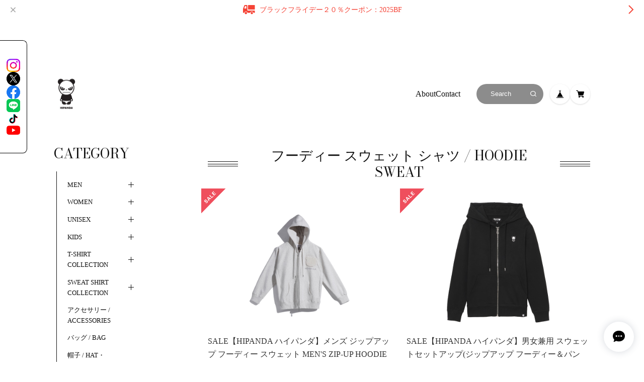

--- FILE ---
content_type: text/html; charset=UTF-8
request_url: https://hipanda.base.shop/categories/3858338
body_size: 32786
content:
<!DOCTYPE html>
<html lang="ja" class="theme theme-light subpage">

<head>

<link rel="stylesheet" type="text/css" href="https://cf-baseassets.thebase.in/a6f4fb53a272ed34ba8737aede590f42/asset/shop/BASEshop-c04794395695aab12cc9.css"/>
  <meta charset="UTF-8">
    <meta name="viewport" content="width=device-width,initial-scale=1">
  <meta name="format-detection" content="telephone=no, email=no, address=no">
  <meta name="copyright" content="SHARESL Inc.">
  <meta name="BASE-Theme-Name" content="PARIS TIME">
  <meta name="BASE-Theme-Version" content="23">

  
    <meta name="description" content="HIPANDA JAPAN GLOVAL ONLINE STORE / ハイパンダ ジャパン グローバル オンライン ストアHIPANDA JAPANの公式オンラインストアです。海外からのオーダー発送もできます。This is HIPANDA JAPAN Official Online store.International shipping is available.ストリートファッションブランド【ハイパンダ】は2008年にイギリス・ロンドンの【ヴィクトリア・アルバート博物館】に招待され、代表的な中国モダンアートとしてCHINA DESIGNをテーマとする特別芸術展に参加。同年、フランス・パリの【パレ・ド・トーキョー】でアート展を開催した後に、【ハイパンダ】はアートから派生したファッションブランドを立ち上げ、パリの【マルシェ・サントノーレ広場】にヨーロッパ初のブティックを開設。【ハイパンダ】のデザインスタイルは次世代のユニークな趣向を反映しながら、ストリートカルチャーと現代ミュージックの要素をミックス。ポップアートと現代建築からのインスピレーションをもとに、独自のファッションワールドと鮮明なイデオロギーを表現したスタイルを構築。ブランド創設以来【McLaren】【Bonpoint】【SEPHORA】や【G-DRAGON】【HYDE】など多くの著名ブランドやセレブリティとのコラボレーションを行う。2018年に日本に本格上陸し、ストリートファッションのメッカである表参道/裏原宿にFlagship Storeをオープン。フランス人デザイナーGwenael Nicolasがプロデュース。近未来的なオフラインショッピングが体験できるスペースを構築し、このFlagship Storeは数々の国際的建築デザインアワードを受賞。In 2008, HIPANDA was invited to the Victoria and Albert Museum in London, England. Andparticipated in a special art exhibition with the theme of CHINA DESIGN as one of therepresentative images of Chinese modern art.In the same year, after holding an art exhibition at Palais de Tokyo in Paris, France, HIPANDAlaunched a fashion brand derived from art. And opened Europe&#039;s first Boutique in Place duMarché Saint Honoré in ParisHIPANDA&#039;s design style mixes elements of street culture and contemporary music whilereflecting the unique tastes of the next generation.Based on the inspiration from contemporary architecture and POP ART, we had created a stylethat expresses HIPANDA&#039;s unique fashion world and vivid ideology.Since the brand was founded, we have collaborated with wellknown brands in many industriessuch as McLaren, BONPOINT, and SEPHORA.HIPANDA landed in Japan in 2018 and openedthe Flagship Store in Omotesando Harajuku, theone of the Mecca for street fashion in Japan.OurFlagship Store was produced by French designer Monsieur Gwenael NicolasHIPANDA has created a space where many people can enjoy experience futuristic offlineshopping, and the TOKYO Flagship Store has won numerous international architectural designawards.■会社概要 / Company Information■会社名 / 竹馬株式会社 / HIPANDA JAPAN GLOVAL ONLINE STORE住所 / 〒150-0001 東京都渋谷区神宮前1-20-2 FOUND HARAJUKU 2FTEL / 03-6721-0517 FAX / 03-6721-1062ストア責任者 / 梶原 明彦ストア連絡先 / hipanda.japan@tkum.co.jpCompany Name / TAKEUMA LTD.Location / FOUND HARAJUKU 2F, 1-20-2, Jingumae, Shibuya-ku, Tokyo, 150-0001, JapanPhone / +81-3-6721-0517 Fax / +81-3-6721-1062Store Manager / Akihiko KajiwaraStore Contact / hipanda.japan@tkum.co.jp■営業時間 / Business Hours■平日 10:00 - 18:00（土日祝：休業） Weekdays 10:00 - 18:00（Closed on Saturdays, Sundays and holidays）" />
<meta name="keywords" content="フーディー スウェット シャツ / HOODIE SWEAT | HIPANDA JAPAN GLOBAL ONLINE STORE,BASE,EC,store,ネットショップ,コマース,作成" />
<meta property="fb:app_id" content="350947278320210" />
<meta property="og:description" content="HIPANDA JAPAN GLOVAL ONLINE STORE / ハイパンダ ジャパン グローバル オンライン ストアHIPANDA JAPANの公式オンラインストアです。海外からのオーダー発送もできます。This is HIPANDA JAPAN Official Online store.International shipping is available.ストリートファッションブランド【ハイパンダ】は2008年にイギリス・ロンドンの【ヴィクトリア・アルバート博物館】に招待され、代表的な中国モダンアートとしてCHINA DESIGNをテーマとする特別芸術展に参加。同年、フランス・パリの【パレ・ド・トーキョー】でアート展を開催した後に、【ハイパンダ】はアートから派生したファッションブランドを立ち上げ、パリの【マルシェ・サントノーレ広場】にヨーロッパ初のブティックを開設。【ハイパンダ】のデザインスタイルは次世代のユニークな趣向を反映しながら、ストリートカルチャーと現代ミュージックの要素をミックス。ポップアートと現代建築からのインスピレーションをもとに、独自のファッションワールドと鮮明なイデオロギーを表現したスタイルを構築。ブランド創設以来【McLaren】【Bonpoint】【SEPHORA】や【G-DRAGON】【HYDE】など多くの著名ブランドやセレブリティとのコラボレーションを行う。2018年に日本に本格上陸し、ストリートファッションのメッカである表参道/裏原宿にFlagship Storeをオープン。フランス人デザイナーGwenael Nicolasがプロデュース。近未来的なオフラインショッピングが体験できるスペースを構築し、このFlagship Storeは数々の国際的建築デザインアワードを受賞。In 2008, HIPANDA was invited to the Victoria and Albert Museum in London, England. Andparticipated in a special art exhibition with the theme of CHINA DESIGN as one of therepresentative images of Chinese modern art.In the same year, after holding an art exhibition at Palais de Tokyo in Paris, France, HIPANDAlaunched a fashion brand derived from art. And opened Europe&#039;s first Boutique in Place duMarché Saint Honoré in ParisHIPANDA&#039;s design style mixes elements of street culture and contemporary music whilereflecting the unique tastes of the next generation.Based on the inspiration from contemporary architecture and POP ART, we had created a stylethat expresses HIPANDA&#039;s unique fashion world and vivid ideology.Since the brand was founded, we have collaborated with wellknown brands in many industriessuch as McLaren, BONPOINT, and SEPHORA.HIPANDA landed in Japan in 2018 and openedthe Flagship Store in Omotesando Harajuku, theone of the Mecca for street fashion in Japan.OurFlagship Store was produced by French designer Monsieur Gwenael NicolasHIPANDA has created a space where many people can enjoy experience futuristic offlineshopping, and the TOKYO Flagship Store has won numerous international architectural designawards.■会社概要 / Company Information■会社名 / 竹馬株式会社 / HIPANDA JAPAN GLOVAL ONLINE STORE住所 / 〒150-0001 東京都渋谷区神宮前1-20-2 FOUND HARAJUKU 2FTEL / 03-6721-0517 FAX / 03-6721-1062ストア責任者 / 梶原 明彦ストア連絡先 / hipanda.japan@tkum.co.jpCompany Name / TAKEUMA LTD.Location / FOUND HARAJUKU 2F, 1-20-2, Jingumae, Shibuya-ku, Tokyo, 150-0001, JapanPhone / +81-3-6721-0517 Fax / +81-3-6721-1062Store Manager / Akihiko KajiwaraStore Contact / hipanda.japan@tkum.co.jp■営業時間 / Business Hours■平日 10:00 - 18:00（土日祝：休業） Weekdays 10:00 - 18:00（Closed on Saturdays, Sundays and holidays）" />
<meta property="og:title" content="フーディー スウェット シャツ / HOODIE SWEAT | HIPANDA JAPAN GLOBAL ONLINE STORE powered by BASE" />
<meta property="og:image" content="https://baseec-img-mng.akamaized.net/images/user/logo/739f12d3566625a516f6bc3c52d40c02.png?imformat=generic&q=90&im=Resize,width=1200,height=1200,aspect=fit,type=normal;Crop,width=1200,height=1200,gravity=Center,allowExpansion" />
<meta property="og:url" content="https://hipanda.base.shop/categories/3858338" />
<meta property="og:site_name" content="フーディー スウェット シャツ / HOODIE SWEAT | HIPANDA JAPAN GLOBAL ONLINE STORE powered by BASE" />
<meta property="og:type" content="website" />
<meta name="twitter:card" content="summary_large_image" />
<meta name="twitter:site" content="@HIPANDA_JPN" />
<meta name="twitter:url" content="https://hipanda.base.shop/categories/3858338" />
<meta name="twitter:title" content="フーディー スウェット シャツ / HOODIE SWEAT | HIPANDA JAPAN GLOBAL ONLINE STORE powered by BASE" />
<meta name="twitter:description" content="HIPANDA JAPAN GLOVAL ONLINE STORE / ハイパンダ ジャパン グローバル オンライン ストアHIPANDA JAPANの公式オンラインストアです。海外からのオーダー発送もできます。This is HIPANDA JAPAN Official Online store.International shipping is available.ストリートファッションブランド【ハイパンダ】は2008年にイギリス・ロンドンの【ヴィクトリア・アルバート博物館】に招待され、代表的な中国モダンアートとしてCHINA DESIGNをテーマとする特別芸術展に参加。同年、フランス・パリの【パレ・ド・トーキョー】でアート展を開催した後に、【ハイパンダ】はアートから派生したファッションブランドを立ち上げ、パリの【マルシェ・サントノーレ広場】にヨーロッパ初のブティックを開設。【ハイパンダ】のデザインスタイルは次世代のユニークな趣向を反映しながら、ストリートカルチャーと現代ミュージックの要素をミックス。ポップアートと現代建築からのインスピレーションをもとに、独自のファッションワールドと鮮明なイデオロギーを表現したスタイルを構築。ブランド創設以来【McLaren】【Bonpoint】【SEPHORA】や【G-DRAGON】【HYDE】など多くの著名ブランドやセレブリティとのコラボレーションを行う。2018年に日本に本格上陸し、ストリートファッションのメッカである表参道/裏原宿にFlagship Storeをオープン。フランス人デザイナーGwenael Nicolasがプロデュース。近未来的なオフラインショッピングが体験できるスペースを構築し、このFlagship Storeは数々の国際的建築デザインアワードを受賞。In 2008, HIPANDA was invited to the Victoria and Albert Museum in London, England. Andparticipated in a special art exhibition with the theme of CHINA DESIGN as one of therepresentative images of Chinese modern art.In the same year, after holding an art exhibition at Palais de Tokyo in Paris, France, HIPANDAlaunched a fashion brand derived from art. And opened Europe&#039;s first Boutique in Place duMarché Saint Honoré in ParisHIPANDA&#039;s design style mixes elements of street culture and contemporary music whilereflecting the unique tastes of the next generation.Based on the inspiration from contemporary architecture and POP ART, we had created a stylethat expresses HIPANDA&#039;s unique fashion world and vivid ideology.Since the brand was founded, we have collaborated with wellknown brands in many industriessuch as McLaren, BONPOINT, and SEPHORA.HIPANDA landed in Japan in 2018 and openedthe Flagship Store in Omotesando Harajuku, theone of the Mecca for street fashion in Japan.OurFlagship Store was produced by French designer Monsieur Gwenael NicolasHIPANDA has created a space where many people can enjoy experience futuristic offlineshopping, and the TOKYO Flagship Store has won numerous international architectural designawards.■会社概要 / Company Information■会社名 / 竹馬株式会社 / HIPANDA JAPAN GLOVAL ONLINE STORE住所 / 〒150-0001 東京都渋谷区神宮前1-20-2 FOUND HARAJUKU 2FTEL / 03-6721-0517 FAX / 03-6721-1062ストア責任者 / 梶原 明彦ストア連絡先 / hipanda.japan@tkum.co.jpCompany Name / TAKEUMA LTD.Location / FOUND HARAJUKU 2F, 1-20-2, Jingumae, Shibuya-ku, Tokyo, 150-0001, JapanPhone / +81-3-6721-0517 Fax / +81-3-6721-1062Store Manager / Akihiko KajiwaraStore Contact / hipanda.japan@tkum.co.jp■営業時間 / Business Hours■平日 10:00 - 18:00（土日祝：休業） Weekdays 10:00 - 18:00（Closed on Saturdays, Sundays and holidays）" />
<meta name="twitter:image" content="https://baseec-img-mng.akamaized.net/images/user/logo/739f12d3566625a516f6bc3c52d40c02.png?imformat=generic&q=90&im=Resize,width=1200,height=1200,aspect=fit,type=normal;Crop,width=1200,height=1200,gravity=Center,allowExpansion" />

  <title>フーディー スウェット シャツ / HOODIE SWEAT | HIPANDA JAPAN GLOBAL ONLINE STORE</title>

  <link rel='icon' type='image/png' href='//static.thebase.in/favicon.png' />
<link rel='apple-touch-icon' sizes='180x180' href='//static.thebase.in/apple-touch-icon.png' />
<link rel='apple-touch-icon-precomposed' href='//static.thebase.in/apple-touch-icon.png' />

  <link rel='canonical' href='https://hipanda.base.shop/categories/3858338' />


  
    <script src="https://basefile.akamaized.net/sharesl/61442b71c5e7a/icon.bundle.js?1768288315068"></script>
  <link rel="preconnect" href="https://fonts.gstatic.com">
  <link rel="stylesheet" href="https://fonts.googleapis.com/css2?family=Bodoni+Moda:wght@400;500;600">
  <link rel="preload" as="style" href="https://basefile.akamaized.net/sharesl/67cf9f07d9404/style.css?1768288315068">
  <link rel="preload" as="script" href="https://basefile.akamaized.net/sharesl/67cf9f2130845/common.bundle.js?1768288315068">

  <link rel="stylesheet" href="https://basefile.akamaized.net/sharesl/67cf9f07d9404/style.css?1768288315068">

  
<style type="text/css">
body { 
        background-image: none;
        background-color: #FFFFFF;
     }
</style>


  <!-- Customize Style -->
<style type="text/css">
  html.theme {
        --top-nav-text-color: #FFFFFF;
            --top-category-text-color: #FFFFFF;
      }

  @media screen and (min-width:801px){
    html.theme {
            --top-search-text-color: #000000;
                  --top-search-bg-color: #FFFFFF;
          }
  }

  /* ロゴ画像サイズ */
  .l-header__logo
  {
    transform-origin: top center;
    transform: scale(0.5);
  }
  @media screen and (min-width:801px){
    .l-header__logo
    {
      transform-origin:left center;
      transform: scale(0.5);
    }
  }

      .l-footer::after{
    background-image:url('https://baseec-img-mng.akamaized.net/images/shop_front/HIPANDA-base-shop/3c0ec348178ecf8b04dce0e4d0cd15eb.jpg');
  }
  @media screen and (min-width: 801px) {
    .l-footer::after{
      background-image:url('https://baseec-img-mng.akamaized.net/images/shop_front/HIPANDA-base-shop/2c6c551a8f20ff0a7bede95bb374be49.jpg');
    }
  }
    </style>
<!-- /Customize Style -->

  
  
    <meta name="description" content="HIPANDA JAPAN GLOVAL ONLINE STORE / ハイパンダ ジャパン グローバル オンライン ストアHIPANDA JAPANの公式オンラインストアです。海外からのオーダー発送もできます。This is HIPANDA JAPAN Official Online store.International shipping is available.ストリートファッションブランド【ハイパンダ】は2008年にイギリス・ロンドンの【ヴィクトリア・アルバート博物館】に招待され、代表的な中国モダンアートとしてCHINA DESIGNをテーマとする特別芸術展に参加。同年、フランス・パリの【パレ・ド・トーキョー】でアート展を開催した後に、【ハイパンダ】はアートから派生したファッションブランドを立ち上げ、パリの【マルシェ・サントノーレ広場】にヨーロッパ初のブティックを開設。【ハイパンダ】のデザインスタイルは次世代のユニークな趣向を反映しながら、ストリートカルチャーと現代ミュージックの要素をミックス。ポップアートと現代建築からのインスピレーションをもとに、独自のファッションワールドと鮮明なイデオロギーを表現したスタイルを構築。ブランド創設以来【McLaren】【Bonpoint】【SEPHORA】や【G-DRAGON】【HYDE】など多くの著名ブランドやセレブリティとのコラボレーションを行う。2018年に日本に本格上陸し、ストリートファッションのメッカである表参道/裏原宿にFlagship Storeをオープン。フランス人デザイナーGwenael Nicolasがプロデュース。近未来的なオフラインショッピングが体験できるスペースを構築し、このFlagship Storeは数々の国際的建築デザインアワードを受賞。In 2008, HIPANDA was invited to the Victoria and Albert Museum in London, England. Andparticipated in a special art exhibition with the theme of CHINA DESIGN as one of therepresentative images of Chinese modern art.In the same year, after holding an art exhibition at Palais de Tokyo in Paris, France, HIPANDAlaunched a fashion brand derived from art. And opened Europe&#039;s first Boutique in Place duMarché Saint Honoré in ParisHIPANDA&#039;s design style mixes elements of street culture and contemporary music whilereflecting the unique tastes of the next generation.Based on the inspiration from contemporary architecture and POP ART, we had created a stylethat expresses HIPANDA&#039;s unique fashion world and vivid ideology.Since the brand was founded, we have collaborated with wellknown brands in many industriessuch as McLaren, BONPOINT, and SEPHORA.HIPANDA landed in Japan in 2018 and openedthe Flagship Store in Omotesando Harajuku, theone of the Mecca for street fashion in Japan.OurFlagship Store was produced by French designer Monsieur Gwenael NicolasHIPANDA has created a space where many people can enjoy experience futuristic offlineshopping, and the TOKYO Flagship Store has won numerous international architectural designawards.■会社概要 / Company Information■会社名 / 竹馬株式会社 / HIPANDA JAPAN GLOVAL ONLINE STORE住所 / 〒150-0001 東京都渋谷区神宮前1-20-2 FOUND HARAJUKU 2FTEL / 03-6721-0517 FAX / 03-6721-1062ストア責任者 / 梶原 明彦ストア連絡先 / hipanda.japan@tkum.co.jpCompany Name / TAKEUMA LTD.Location / FOUND HARAJUKU 2F, 1-20-2, Jingumae, Shibuya-ku, Tokyo, 150-0001, JapanPhone / +81-3-6721-0517 Fax / +81-3-6721-1062Store Manager / Akihiko KajiwaraStore Contact / hipanda.japan@tkum.co.jp■営業時間 / Business Hours■平日 10:00 - 18:00（土日祝：休業） Weekdays 10:00 - 18:00（Closed on Saturdays, Sundays and holidays）" />
<meta name="keywords" content="フーディー スウェット シャツ / HOODIE SWEAT | HIPANDA JAPAN GLOBAL ONLINE STORE,BASE,EC,store,ネットショップ,コマース,作成" />
<meta property="fb:app_id" content="350947278320210" />
<meta property="og:description" content="HIPANDA JAPAN GLOVAL ONLINE STORE / ハイパンダ ジャパン グローバル オンライン ストアHIPANDA JAPANの公式オンラインストアです。海外からのオーダー発送もできます。This is HIPANDA JAPAN Official Online store.International shipping is available.ストリートファッションブランド【ハイパンダ】は2008年にイギリス・ロンドンの【ヴィクトリア・アルバート博物館】に招待され、代表的な中国モダンアートとしてCHINA DESIGNをテーマとする特別芸術展に参加。同年、フランス・パリの【パレ・ド・トーキョー】でアート展を開催した後に、【ハイパンダ】はアートから派生したファッションブランドを立ち上げ、パリの【マルシェ・サントノーレ広場】にヨーロッパ初のブティックを開設。【ハイパンダ】のデザインスタイルは次世代のユニークな趣向を反映しながら、ストリートカルチャーと現代ミュージックの要素をミックス。ポップアートと現代建築からのインスピレーションをもとに、独自のファッションワールドと鮮明なイデオロギーを表現したスタイルを構築。ブランド創設以来【McLaren】【Bonpoint】【SEPHORA】や【G-DRAGON】【HYDE】など多くの著名ブランドやセレブリティとのコラボレーションを行う。2018年に日本に本格上陸し、ストリートファッションのメッカである表参道/裏原宿にFlagship Storeをオープン。フランス人デザイナーGwenael Nicolasがプロデュース。近未来的なオフラインショッピングが体験できるスペースを構築し、このFlagship Storeは数々の国際的建築デザインアワードを受賞。In 2008, HIPANDA was invited to the Victoria and Albert Museum in London, England. Andparticipated in a special art exhibition with the theme of CHINA DESIGN as one of therepresentative images of Chinese modern art.In the same year, after holding an art exhibition at Palais de Tokyo in Paris, France, HIPANDAlaunched a fashion brand derived from art. And opened Europe&#039;s first Boutique in Place duMarché Saint Honoré in ParisHIPANDA&#039;s design style mixes elements of street culture and contemporary music whilereflecting the unique tastes of the next generation.Based on the inspiration from contemporary architecture and POP ART, we had created a stylethat expresses HIPANDA&#039;s unique fashion world and vivid ideology.Since the brand was founded, we have collaborated with wellknown brands in many industriessuch as McLaren, BONPOINT, and SEPHORA.HIPANDA landed in Japan in 2018 and openedthe Flagship Store in Omotesando Harajuku, theone of the Mecca for street fashion in Japan.OurFlagship Store was produced by French designer Monsieur Gwenael NicolasHIPANDA has created a space where many people can enjoy experience futuristic offlineshopping, and the TOKYO Flagship Store has won numerous international architectural designawards.■会社概要 / Company Information■会社名 / 竹馬株式会社 / HIPANDA JAPAN GLOVAL ONLINE STORE住所 / 〒150-0001 東京都渋谷区神宮前1-20-2 FOUND HARAJUKU 2FTEL / 03-6721-0517 FAX / 03-6721-1062ストア責任者 / 梶原 明彦ストア連絡先 / hipanda.japan@tkum.co.jpCompany Name / TAKEUMA LTD.Location / FOUND HARAJUKU 2F, 1-20-2, Jingumae, Shibuya-ku, Tokyo, 150-0001, JapanPhone / +81-3-6721-0517 Fax / +81-3-6721-1062Store Manager / Akihiko KajiwaraStore Contact / hipanda.japan@tkum.co.jp■営業時間 / Business Hours■平日 10:00 - 18:00（土日祝：休業） Weekdays 10:00 - 18:00（Closed on Saturdays, Sundays and holidays）" />
<meta property="og:title" content="フーディー スウェット シャツ / HOODIE SWEAT | HIPANDA JAPAN GLOBAL ONLINE STORE powered by BASE" />
<meta property="og:image" content="https://baseec-img-mng.akamaized.net/images/user/logo/739f12d3566625a516f6bc3c52d40c02.png?imformat=generic&q=90&im=Resize,width=1200,height=1200,aspect=fit,type=normal;Crop,width=1200,height=1200,gravity=Center,allowExpansion" />
<meta property="og:url" content="https://hipanda.base.shop/categories/3858338" />
<meta property="og:site_name" content="フーディー スウェット シャツ / HOODIE SWEAT | HIPANDA JAPAN GLOBAL ONLINE STORE powered by BASE" />
<meta property="og:type" content="website" />
<meta name="twitter:card" content="summary_large_image" />
<meta name="twitter:site" content="@HIPANDA_JPN" />
<meta name="twitter:url" content="https://hipanda.base.shop/categories/3858338" />
<meta name="twitter:title" content="フーディー スウェット シャツ / HOODIE SWEAT | HIPANDA JAPAN GLOBAL ONLINE STORE powered by BASE" />
<meta name="twitter:description" content="HIPANDA JAPAN GLOVAL ONLINE STORE / ハイパンダ ジャパン グローバル オンライン ストアHIPANDA JAPANの公式オンラインストアです。海外からのオーダー発送もできます。This is HIPANDA JAPAN Official Online store.International shipping is available.ストリートファッションブランド【ハイパンダ】は2008年にイギリス・ロンドンの【ヴィクトリア・アルバート博物館】に招待され、代表的な中国モダンアートとしてCHINA DESIGNをテーマとする特別芸術展に参加。同年、フランス・パリの【パレ・ド・トーキョー】でアート展を開催した後に、【ハイパンダ】はアートから派生したファッションブランドを立ち上げ、パリの【マルシェ・サントノーレ広場】にヨーロッパ初のブティックを開設。【ハイパンダ】のデザインスタイルは次世代のユニークな趣向を反映しながら、ストリートカルチャーと現代ミュージックの要素をミックス。ポップアートと現代建築からのインスピレーションをもとに、独自のファッションワールドと鮮明なイデオロギーを表現したスタイルを構築。ブランド創設以来【McLaren】【Bonpoint】【SEPHORA】や【G-DRAGON】【HYDE】など多くの著名ブランドやセレブリティとのコラボレーションを行う。2018年に日本に本格上陸し、ストリートファッションのメッカである表参道/裏原宿にFlagship Storeをオープン。フランス人デザイナーGwenael Nicolasがプロデュース。近未来的なオフラインショッピングが体験できるスペースを構築し、このFlagship Storeは数々の国際的建築デザインアワードを受賞。In 2008, HIPANDA was invited to the Victoria and Albert Museum in London, England. Andparticipated in a special art exhibition with the theme of CHINA DESIGN as one of therepresentative images of Chinese modern art.In the same year, after holding an art exhibition at Palais de Tokyo in Paris, France, HIPANDAlaunched a fashion brand derived from art. And opened Europe&#039;s first Boutique in Place duMarché Saint Honoré in ParisHIPANDA&#039;s design style mixes elements of street culture and contemporary music whilereflecting the unique tastes of the next generation.Based on the inspiration from contemporary architecture and POP ART, we had created a stylethat expresses HIPANDA&#039;s unique fashion world and vivid ideology.Since the brand was founded, we have collaborated with wellknown brands in many industriessuch as McLaren, BONPOINT, and SEPHORA.HIPANDA landed in Japan in 2018 and openedthe Flagship Store in Omotesando Harajuku, theone of the Mecca for street fashion in Japan.OurFlagship Store was produced by French designer Monsieur Gwenael NicolasHIPANDA has created a space where many people can enjoy experience futuristic offlineshopping, and the TOKYO Flagship Store has won numerous international architectural designawards.■会社概要 / Company Information■会社名 / 竹馬株式会社 / HIPANDA JAPAN GLOVAL ONLINE STORE住所 / 〒150-0001 東京都渋谷区神宮前1-20-2 FOUND HARAJUKU 2FTEL / 03-6721-0517 FAX / 03-6721-1062ストア責任者 / 梶原 明彦ストア連絡先 / hipanda.japan@tkum.co.jpCompany Name / TAKEUMA LTD.Location / FOUND HARAJUKU 2F, 1-20-2, Jingumae, Shibuya-ku, Tokyo, 150-0001, JapanPhone / +81-3-6721-0517 Fax / +81-3-6721-1062Store Manager / Akihiko KajiwaraStore Contact / hipanda.japan@tkum.co.jp■営業時間 / Business Hours■平日 10:00 - 18:00（土日祝：休業） Weekdays 10:00 - 18:00（Closed on Saturdays, Sundays and holidays）" />
<meta name="twitter:image" content="https://baseec-img-mng.akamaized.net/images/user/logo/739f12d3566625a516f6bc3c52d40c02.png?imformat=generic&q=90&im=Resize,width=1200,height=1200,aspect=fit,type=normal;Crop,width=1200,height=1200,gravity=Center,allowExpansion" />

  
  
  <script src="https://ajax.googleapis.com/ajax/libs/jquery/3.6.0/jquery.min.js"></script>
  <script src="https://cdnjs.cloudflare.com/ajax/libs/jquery-easing/1.4.1/jquery.easing.min.js"></script>
  <script type="text/javascript">
	var _gaq = _gaq || [];
	var gtag = gtag || function(){};
</script>
			<script>
window.dataLayer = window.dataLayer || [];
window.dataLayer.push({

	
						'shopTheme': "market_sharesl_604710fb10fc2",
		
				'shopId': "hipanda-base-shop",

				
				
				
	
		});
</script>


<!-- Google Tag Manager for thebase.in-->
<noscript><iframe src="//www.googletagmanager.com/ns.html?id=GTM-K652NBTK"
height="0" width="0" style="display:none;visibility:hidden"></iframe></noscript>
<script>(function(w,d,s,l,i){w[l]=w[l]||[];w[l].push({'gtm.start':
new Date().getTime(),event:'gtm.js'});var f=d.getElementsByTagName(s)[0],
j=d.createElement(s),dl=l!='dataLayer'?'&l='+l:'';j.async=true;j.src=
'//www.googletagmanager.com/gtm.js?id='+i+dl;f.parentNode.insertBefore(j,f);
})(window,document,'script','dataLayer','GTM-K652NBTK');</script>
<!-- End Google Tag Manager -->

<script type="text/javascript">


</script>

	





	<!-- Facebook Pixel Code -->
	<script>
		!function(f,b,e,v,n,t,s){if(f.fbq)return;n=f.fbq=function(){n.callMethod?
			n.callMethod.apply(n,arguments):n.queue.push(arguments)};if(!f._fbq)f._fbq=n;
			n.push=n;n.loaded=!0;n.version='2.0';n.queue=[];t=b.createElement(e);t.async=!0;
			t.src=v;s=b.getElementsByTagName(e)[0];s.parentNode.insertBefore(t,s)}(window,
			document,'script','https://connect.facebook.net/en_US/fbevents.js');

			
		fbq('init', '236473257795833', {}, { agent: 'plthebase' });
		fbq('trackSingle', '236473257795833', 'PageView');

				data = null;
				if (data) {
			(function(data) {
				window.addEventListener('load', function() {
					$.ajax({
						type: 'POST',
						url: "https://hipanda.base.shop/facebook/conversion/",
						dataType: 'json',
						data: data,
						success: function (data) {},
					})
				})
			})(data)
		}

	</script>
	<!-- End Facebook Pixel Code -->


	


<meta name="cot:primaryColor" content="#000000"><meta name="cot:accentColor" content="#000000"><meta name="cot:textColor" content="#000000"><meta name="cot:lightTextColor" content="#ffffff"><meta name="cot:complementaryColor" content="#FFFFFF"><meta name="cot:titleColor" content="#000000">

	

	<script type="text/javascript">
		;window.NREUM||(NREUM={});NREUM.init={distributed_tracing:{enabled:true},privacy:{cookies_enabled:true},ajax:{deny_list:["bam.nr-data.net"]}};

		;NREUM.loader_config={accountID:"2907216",trustKey:"2804831",agentID:"663072695",licenseKey:"NRJS-4c41e18b2dabf750af0",applicationID:"663072695"}
		;NREUM.info={beacon:"bam.nr-data.net",errorBeacon:"bam.nr-data.net",licenseKey:"NRJS-4c41e18b2dabf750af0",applicationID:"663072695",sa:1}

		;/*! For license information please see nr-loader-spa-1.236.0.min.js.LICENSE.txt */
		(()=>{"use strict";var e,t,r={5763:(e,t,r)=>{r.d(t,{P_:()=>l,Mt:()=>g,C5:()=>s,DL:()=>v,OP:()=>T,lF:()=>D,Yu:()=>y,Dg:()=>h,CX:()=>c,GE:()=>b,sU:()=>_});var n=r(8632),i=r(9567);const o={beacon:n.ce.beacon,errorBeacon:n.ce.errorBeacon,licenseKey:void 0,applicationID:void 0,sa:void 0,queueTime:void 0,applicationTime:void 0,ttGuid:void 0,user:void 0,account:void 0,product:void 0,extra:void 0,jsAttributes:{},userAttributes:void 0,atts:void 0,transactionName:void 0,tNamePlain:void 0},a={};function s(e){if(!e)throw new Error("All info objects require an agent identifier!");if(!a[e])throw new Error("Info for ".concat(e," was never set"));return a[e]}function c(e,t){if(!e)throw new Error("All info objects require an agent identifier!");a[e]=(0,i.D)(t,o),(0,n.Qy)(e,a[e],"info")}var u=r(7056);const d=()=>{const e={blockSelector:"[data-nr-block]",maskInputOptions:{password:!0}};return{allow_bfcache:!0,privacy:{cookies_enabled:!0},ajax:{deny_list:void 0,enabled:!0,harvestTimeSeconds:10},distributed_tracing:{enabled:void 0,exclude_newrelic_header:void 0,cors_use_newrelic_header:void 0,cors_use_tracecontext_headers:void 0,allowed_origins:void 0},session:{domain:void 0,expiresMs:u.oD,inactiveMs:u.Hb},ssl:void 0,obfuscate:void 0,jserrors:{enabled:!0,harvestTimeSeconds:10},metrics:{enabled:!0},page_action:{enabled:!0,harvestTimeSeconds:30},page_view_event:{enabled:!0},page_view_timing:{enabled:!0,harvestTimeSeconds:30,long_task:!1},session_trace:{enabled:!0,harvestTimeSeconds:10},harvest:{tooManyRequestsDelay:60},session_replay:{enabled:!1,harvestTimeSeconds:60,sampleRate:.1,errorSampleRate:.1,maskTextSelector:"*",maskAllInputs:!0,get blockClass(){return"nr-block"},get ignoreClass(){return"nr-ignore"},get maskTextClass(){return"nr-mask"},get blockSelector(){return e.blockSelector},set blockSelector(t){e.blockSelector+=",".concat(t)},get maskInputOptions(){return e.maskInputOptions},set maskInputOptions(t){e.maskInputOptions={...t,password:!0}}},spa:{enabled:!0,harvestTimeSeconds:10}}},f={};function l(e){if(!e)throw new Error("All configuration objects require an agent identifier!");if(!f[e])throw new Error("Configuration for ".concat(e," was never set"));return f[e]}function h(e,t){if(!e)throw new Error("All configuration objects require an agent identifier!");f[e]=(0,i.D)(t,d()),(0,n.Qy)(e,f[e],"config")}function g(e,t){if(!e)throw new Error("All configuration objects require an agent identifier!");var r=l(e);if(r){for(var n=t.split("."),i=0;i<n.length-1;i++)if("object"!=typeof(r=r[n[i]]))return;r=r[n[n.length-1]]}return r}const p={accountID:void 0,trustKey:void 0,agentID:void 0,licenseKey:void 0,applicationID:void 0,xpid:void 0},m={};function v(e){if(!e)throw new Error("All loader-config objects require an agent identifier!");if(!m[e])throw new Error("LoaderConfig for ".concat(e," was never set"));return m[e]}function b(e,t){if(!e)throw new Error("All loader-config objects require an agent identifier!");m[e]=(0,i.D)(t,p),(0,n.Qy)(e,m[e],"loader_config")}const y=(0,n.mF)().o;var w=r(385),x=r(6818);const A={buildEnv:x.Re,bytesSent:{},queryBytesSent:{},customTransaction:void 0,disabled:!1,distMethod:x.gF,isolatedBacklog:!1,loaderType:void 0,maxBytes:3e4,offset:Math.floor(w._A?.performance?.timeOrigin||w._A?.performance?.timing?.navigationStart||Date.now()),onerror:void 0,origin:""+w._A.location,ptid:void 0,releaseIds:{},session:void 0,xhrWrappable:"function"==typeof w._A.XMLHttpRequest?.prototype?.addEventListener,version:x.q4},E={};function T(e){if(!e)throw new Error("All runtime objects require an agent identifier!");if(!E[e])throw new Error("Runtime for ".concat(e," was never set"));return E[e]}function _(e,t){if(!e)throw new Error("All runtime objects require an agent identifier!");E[e]=(0,i.D)(t,A),(0,n.Qy)(e,E[e],"runtime")}function D(e){return function(e){try{const t=s(e);return!!t.licenseKey&&!!t.errorBeacon&&!!t.applicationID}catch(e){return!1}}(e)}},9567:(e,t,r)=>{r.d(t,{D:()=>i});var n=r(50);function i(e,t){try{if(!e||"object"!=typeof e)return(0,n.Z)("Setting a Configurable requires an object as input");if(!t||"object"!=typeof t)return(0,n.Z)("Setting a Configurable requires a model to set its initial properties");const r=Object.create(Object.getPrototypeOf(t),Object.getOwnPropertyDescriptors(t)),o=0===Object.keys(r).length?e:r;for(let a in o)if(void 0!==e[a])try{"object"==typeof e[a]&&"object"==typeof t[a]?r[a]=i(e[a],t[a]):r[a]=e[a]}catch(e){(0,n.Z)("An error occurred while setting a property of a Configurable",e)}return r}catch(e){(0,n.Z)("An error occured while setting a Configurable",e)}}},6818:(e,t,r)=>{r.d(t,{Re:()=>i,gF:()=>o,q4:()=>n});const n="1.236.0",i="PROD",o="CDN"},385:(e,t,r)=>{r.d(t,{FN:()=>a,IF:()=>u,Nk:()=>f,Tt:()=>s,_A:()=>o,il:()=>n,pL:()=>c,v6:()=>i,w1:()=>d});const n="undefined"!=typeof window&&!!window.document,i="undefined"!=typeof WorkerGlobalScope&&("undefined"!=typeof self&&self instanceof WorkerGlobalScope&&self.navigator instanceof WorkerNavigator||"undefined"!=typeof globalThis&&globalThis instanceof WorkerGlobalScope&&globalThis.navigator instanceof WorkerNavigator),o=n?window:"undefined"!=typeof WorkerGlobalScope&&("undefined"!=typeof self&&self instanceof WorkerGlobalScope&&self||"undefined"!=typeof globalThis&&globalThis instanceof WorkerGlobalScope&&globalThis),a=""+o?.location,s=/iPad|iPhone|iPod/.test(navigator.userAgent),c=s&&"undefined"==typeof SharedWorker,u=(()=>{const e=navigator.userAgent.match(/Firefox[/\s](\d+\.\d+)/);return Array.isArray(e)&&e.length>=2?+e[1]:0})(),d=Boolean(n&&window.document.documentMode),f=!!navigator.sendBeacon},1117:(e,t,r)=>{r.d(t,{w:()=>o});var n=r(50);const i={agentIdentifier:"",ee:void 0};class o{constructor(e){try{if("object"!=typeof e)return(0,n.Z)("shared context requires an object as input");this.sharedContext={},Object.assign(this.sharedContext,i),Object.entries(e).forEach((e=>{let[t,r]=e;Object.keys(i).includes(t)&&(this.sharedContext[t]=r)}))}catch(e){(0,n.Z)("An error occured while setting SharedContext",e)}}}},8e3:(e,t,r)=>{r.d(t,{L:()=>d,R:()=>c});var n=r(2177),i=r(1284),o=r(4322),a=r(3325);const s={};function c(e,t){const r={staged:!1,priority:a.p[t]||0};u(e),s[e].get(t)||s[e].set(t,r)}function u(e){e&&(s[e]||(s[e]=new Map))}function d(){let e=arguments.length>0&&void 0!==arguments[0]?arguments[0]:"",t=arguments.length>1&&void 0!==arguments[1]?arguments[1]:"feature";if(u(e),!e||!s[e].get(t))return a(t);s[e].get(t).staged=!0;const r=[...s[e]];function a(t){const r=e?n.ee.get(e):n.ee,a=o.X.handlers;if(r.backlog&&a){var s=r.backlog[t],c=a[t];if(c){for(var u=0;s&&u<s.length;++u)f(s[u],c);(0,i.D)(c,(function(e,t){(0,i.D)(t,(function(t,r){r[0].on(e,r[1])}))}))}delete a[t],r.backlog[t]=null,r.emit("drain-"+t,[])}}r.every((e=>{let[t,r]=e;return r.staged}))&&(r.sort(((e,t)=>e[1].priority-t[1].priority)),r.forEach((e=>{let[t]=e;a(t)})))}function f(e,t){var r=e[1];(0,i.D)(t[r],(function(t,r){var n=e[0];if(r[0]===n){var i=r[1],o=e[3],a=e[2];i.apply(o,a)}}))}},2177:(e,t,r)=>{r.d(t,{c:()=>f,ee:()=>u});var n=r(8632),i=r(2210),o=r(1284),a=r(5763),s="nr@context";let c=(0,n.fP)();var u;function d(){}function f(e){return(0,i.X)(e,s,l)}function l(){return new d}function h(){u.aborted=!0,u.backlog={}}c.ee?u=c.ee:(u=function e(t,r){var n={},c={},f={},g=!1;try{g=16===r.length&&(0,a.OP)(r).isolatedBacklog}catch(e){}var p={on:b,addEventListener:b,removeEventListener:y,emit:v,get:x,listeners:w,context:m,buffer:A,abort:h,aborted:!1,isBuffering:E,debugId:r,backlog:g?{}:t&&"object"==typeof t.backlog?t.backlog:{}};return p;function m(e){return e&&e instanceof d?e:e?(0,i.X)(e,s,l):l()}function v(e,r,n,i,o){if(!1!==o&&(o=!0),!u.aborted||i){t&&o&&t.emit(e,r,n);for(var a=m(n),s=w(e),d=s.length,f=0;f<d;f++)s[f].apply(a,r);var l=T()[c[e]];return l&&l.push([p,e,r,a]),a}}function b(e,t){n[e]=w(e).concat(t)}function y(e,t){var r=n[e];if(r)for(var i=0;i<r.length;i++)r[i]===t&&r.splice(i,1)}function w(e){return n[e]||[]}function x(t){return f[t]=f[t]||e(p,t)}function A(e,t){var r=T();p.aborted||(0,o.D)(e,(function(e,n){t=t||"feature",c[n]=t,t in r||(r[t]=[])}))}function E(e){return!!T()[c[e]]}function T(){return p.backlog}}(void 0,"globalEE"),c.ee=u)},5546:(e,t,r)=>{r.d(t,{E:()=>n,p:()=>i});var n=r(2177).ee.get("handle");function i(e,t,r,i,o){o?(o.buffer([e],i),o.emit(e,t,r)):(n.buffer([e],i),n.emit(e,t,r))}},4322:(e,t,r)=>{r.d(t,{X:()=>o});var n=r(5546);o.on=a;var i=o.handlers={};function o(e,t,r,o){a(o||n.E,i,e,t,r)}function a(e,t,r,i,o){o||(o="feature"),e||(e=n.E);var a=t[o]=t[o]||{};(a[r]=a[r]||[]).push([e,i])}},3239:(e,t,r)=>{r.d(t,{bP:()=>s,iz:()=>c,m$:()=>a});var n=r(385);let i=!1,o=!1;try{const e={get passive(){return i=!0,!1},get signal(){return o=!0,!1}};n._A.addEventListener("test",null,e),n._A.removeEventListener("test",null,e)}catch(e){}function a(e,t){return i||o?{capture:!!e,passive:i,signal:t}:!!e}function s(e,t){let r=arguments.length>2&&void 0!==arguments[2]&&arguments[2],n=arguments.length>3?arguments[3]:void 0;window.addEventListener(e,t,a(r,n))}function c(e,t){let r=arguments.length>2&&void 0!==arguments[2]&&arguments[2],n=arguments.length>3?arguments[3]:void 0;document.addEventListener(e,t,a(r,n))}},4402:(e,t,r)=>{r.d(t,{Ht:()=>u,M:()=>c,Rl:()=>a,ky:()=>s});var n=r(385);const i="xxxxxxxx-xxxx-4xxx-yxxx-xxxxxxxxxxxx";function o(e,t){return e?15&e[t]:16*Math.random()|0}function a(){const e=n._A?.crypto||n._A?.msCrypto;let t,r=0;return e&&e.getRandomValues&&(t=e.getRandomValues(new Uint8Array(31))),i.split("").map((e=>"x"===e?o(t,++r).toString(16):"y"===e?(3&o()|8).toString(16):e)).join("")}function s(e){const t=n._A?.crypto||n._A?.msCrypto;let r,i=0;t&&t.getRandomValues&&(r=t.getRandomValues(new Uint8Array(31)));const a=[];for(var s=0;s<e;s++)a.push(o(r,++i).toString(16));return a.join("")}function c(){return s(16)}function u(){return s(32)}},7056:(e,t,r)=>{r.d(t,{Bq:()=>n,Hb:()=>o,oD:()=>i});const n="NRBA",i=144e5,o=18e5},7894:(e,t,r)=>{function n(){return Math.round(performance.now())}r.d(t,{z:()=>n})},7243:(e,t,r)=>{r.d(t,{e:()=>o});var n=r(385),i={};function o(e){if(e in i)return i[e];if(0===(e||"").indexOf("data:"))return{protocol:"data"};let t;var r=n._A?.location,o={};if(n.il)t=document.createElement("a"),t.href=e;else try{t=new URL(e,r.href)}catch(e){return o}o.port=t.port;var a=t.href.split("://");!o.port&&a[1]&&(o.port=a[1].split("/")[0].split("@").pop().split(":")[1]),o.port&&"0"!==o.port||(o.port="https"===a[0]?"443":"80"),o.hostname=t.hostname||r.hostname,o.pathname=t.pathname,o.protocol=a[0],"/"!==o.pathname.charAt(0)&&(o.pathname="/"+o.pathname);var s=!t.protocol||":"===t.protocol||t.protocol===r.protocol,c=t.hostname===r.hostname&&t.port===r.port;return o.sameOrigin=s&&(!t.hostname||c),"/"===o.pathname&&(i[e]=o),o}},50:(e,t,r)=>{function n(e,t){"function"==typeof console.warn&&(console.warn("New Relic: ".concat(e)),t&&console.warn(t))}r.d(t,{Z:()=>n})},2587:(e,t,r)=>{r.d(t,{N:()=>c,T:()=>u});var n=r(2177),i=r(5546),o=r(8e3),a=r(3325);const s={stn:[a.D.sessionTrace],err:[a.D.jserrors,a.D.metrics],ins:[a.D.pageAction],spa:[a.D.spa],sr:[a.D.sessionReplay,a.D.sessionTrace]};function c(e,t){const r=n.ee.get(t);e&&"object"==typeof e&&(Object.entries(e).forEach((e=>{let[t,n]=e;void 0===u[t]&&(s[t]?s[t].forEach((e=>{n?(0,i.p)("feat-"+t,[],void 0,e,r):(0,i.p)("block-"+t,[],void 0,e,r),(0,i.p)("rumresp-"+t,[Boolean(n)],void 0,e,r)})):n&&(0,i.p)("feat-"+t,[],void 0,void 0,r),u[t]=Boolean(n))})),Object.keys(s).forEach((e=>{void 0===u[e]&&(s[e]?.forEach((t=>(0,i.p)("rumresp-"+e,[!1],void 0,t,r))),u[e]=!1)})),(0,o.L)(t,a.D.pageViewEvent))}const u={}},2210:(e,t,r)=>{r.d(t,{X:()=>i});var n=Object.prototype.hasOwnProperty;function i(e,t,r){if(n.call(e,t))return e[t];var i=r();if(Object.defineProperty&&Object.keys)try{return Object.defineProperty(e,t,{value:i,writable:!0,enumerable:!1}),i}catch(e){}return e[t]=i,i}},1284:(e,t,r)=>{r.d(t,{D:()=>n});const n=(e,t)=>Object.entries(e||{}).map((e=>{let[r,n]=e;return t(r,n)}))},4351:(e,t,r)=>{r.d(t,{P:()=>o});var n=r(2177);const i=()=>{const e=new WeakSet;return(t,r)=>{if("object"==typeof r&&null!==r){if(e.has(r))return;e.add(r)}return r}};function o(e){try{return JSON.stringify(e,i())}catch(e){try{n.ee.emit("internal-error",[e])}catch(e){}}}},3960:(e,t,r)=>{r.d(t,{K:()=>a,b:()=>o});var n=r(3239);function i(){return"undefined"==typeof document||"complete"===document.readyState}function o(e,t){if(i())return e();(0,n.bP)("load",e,t)}function a(e){if(i())return e();(0,n.iz)("DOMContentLoaded",e)}},8632:(e,t,r)=>{r.d(t,{EZ:()=>u,Qy:()=>c,ce:()=>o,fP:()=>a,gG:()=>d,mF:()=>s});var n=r(7894),i=r(385);const o={beacon:"bam.nr-data.net",errorBeacon:"bam.nr-data.net"};function a(){return i._A.NREUM||(i._A.NREUM={}),void 0===i._A.newrelic&&(i._A.newrelic=i._A.NREUM),i._A.NREUM}function s(){let e=a();return e.o||(e.o={ST:i._A.setTimeout,SI:i._A.setImmediate,CT:i._A.clearTimeout,XHR:i._A.XMLHttpRequest,REQ:i._A.Request,EV:i._A.Event,PR:i._A.Promise,MO:i._A.MutationObserver,FETCH:i._A.fetch}),e}function c(e,t,r){let i=a();const o=i.initializedAgents||{},s=o[e]||{};return Object.keys(s).length||(s.initializedAt={ms:(0,n.z)(),date:new Date}),i.initializedAgents={...o,[e]:{...s,[r]:t}},i}function u(e,t){a()[e]=t}function d(){return function(){let e=a();const t=e.info||{};e.info={beacon:o.beacon,errorBeacon:o.errorBeacon,...t}}(),function(){let e=a();const t=e.init||{};e.init={...t}}(),s(),function(){let e=a();const t=e.loader_config||{};e.loader_config={...t}}(),a()}},7956:(e,t,r)=>{r.d(t,{N:()=>i});var n=r(3239);function i(e){let t=arguments.length>1&&void 0!==arguments[1]&&arguments[1],r=arguments.length>2?arguments[2]:void 0,i=arguments.length>3?arguments[3]:void 0;return void(0,n.iz)("visibilitychange",(function(){if(t)return void("hidden"==document.visibilityState&&e());e(document.visibilityState)}),r,i)}},1214:(e,t,r)=>{r.d(t,{em:()=>v,u5:()=>N,QU:()=>S,_L:()=>I,Gm:()=>L,Lg:()=>M,gy:()=>U,BV:()=>Q,Kf:()=>ee});var n=r(2177);const i="nr@original";var o=Object.prototype.hasOwnProperty,a=!1;function s(e,t){return e||(e=n.ee),r.inPlace=function(e,t,n,i,o){n||(n="");var a,s,c,u="-"===n.charAt(0);for(c=0;c<t.length;c++)d(a=e[s=t[c]])||(e[s]=r(a,u?s+n:n,i,s,o))},r.flag=i,r;function r(t,r,n,a,s){return d(t)?t:(r||(r=""),nrWrapper[i]=t,u(t,nrWrapper,e),nrWrapper);function nrWrapper(){var i,u,d,f;try{u=this,i=[...arguments],d="function"==typeof n?n(i,u):n||{}}catch(t){c([t,"",[i,u,a],d],e)}o(r+"start",[i,u,a],d,s);try{return f=t.apply(u,i)}catch(e){throw o(r+"err",[i,u,e],d,s),e}finally{o(r+"end",[i,u,f],d,s)}}}function o(r,n,i,o){if(!a||t){var s=a;a=!0;try{e.emit(r,n,i,t,o)}catch(t){c([t,r,n,i],e)}a=s}}}function c(e,t){t||(t=n.ee);try{t.emit("internal-error",e)}catch(e){}}function u(e,t,r){if(Object.defineProperty&&Object.keys)try{return Object.keys(e).forEach((function(r){Object.defineProperty(t,r,{get:function(){return e[r]},set:function(t){return e[r]=t,t}})})),t}catch(e){c([e],r)}for(var n in e)o.call(e,n)&&(t[n]=e[n]);return t}function d(e){return!(e&&e instanceof Function&&e.apply&&!e[i])}var f=r(2210),l=r(385);const h={},g=XMLHttpRequest,p="addEventListener",m="removeEventListener";function v(e){var t=function(e){return(e||n.ee).get("events")}(e);if(h[t.debugId]++)return t;h[t.debugId]=1;var r=s(t,!0);function i(e){r.inPlace(e,[p,m],"-",o)}function o(e,t){return e[1]}return"getPrototypeOf"in Object&&(l.il&&b(document,i),b(l._A,i),b(g.prototype,i)),t.on(p+"-start",(function(e,t){var n=e[1];if(null!==n&&("function"==typeof n||"object"==typeof n)){var i=(0,f.X)(n,"nr@wrapped",(function(){var e={object:function(){if("function"!=typeof n.handleEvent)return;return n.handleEvent.apply(n,arguments)},function:n}[typeof n];return e?r(e,"fn-",null,e.name||"anonymous"):n}));this.wrapped=e[1]=i}})),t.on(m+"-start",(function(e){e[1]=this.wrapped||e[1]})),t}function b(e,t){let r=e;for(;"object"==typeof r&&!Object.prototype.hasOwnProperty.call(r,p);)r=Object.getPrototypeOf(r);for(var n=arguments.length,i=new Array(n>2?n-2:0),o=2;o<n;o++)i[o-2]=arguments[o];r&&t(r,...i)}var y="fetch-",w=y+"body-",x=["arrayBuffer","blob","json","text","formData"],A=l._A.Request,E=l._A.Response,T="prototype",_="nr@context";const D={};function N(e){const t=function(e){return(e||n.ee).get("fetch")}(e);if(!(A&&E&&l._A.fetch))return t;if(D[t.debugId]++)return t;function r(e,r,n){var i=e[r];"function"==typeof i&&(e[r]=function(){var e,r=[...arguments],o={};t.emit(n+"before-start",[r],o),o[_]&&o[_].dt&&(e=o[_].dt);var a=i.apply(this,r);return t.emit(n+"start",[r,e],a),a.then((function(e){return t.emit(n+"end",[null,e],a),e}),(function(e){throw t.emit(n+"end",[e],a),e}))})}return D[t.debugId]=1,x.forEach((e=>{r(A[T],e,w),r(E[T],e,w)})),r(l._A,"fetch",y),t.on(y+"end",(function(e,r){var n=this;if(r){var i=r.headers.get("content-length");null!==i&&(n.rxSize=i),t.emit(y+"done",[null,r],n)}else t.emit(y+"done",[e],n)})),t}const O={},j=["pushState","replaceState"];function S(e){const t=function(e){return(e||n.ee).get("history")}(e);return!l.il||O[t.debugId]++||(O[t.debugId]=1,s(t).inPlace(window.history,j,"-")),t}var P=r(3239);const C={},R=["appendChild","insertBefore","replaceChild"];function I(e){const t=function(e){return(e||n.ee).get("jsonp")}(e);if(!l.il||C[t.debugId])return t;C[t.debugId]=!0;var r=s(t),i=/[?&](?:callback|cb)=([^&#]+)/,o=/(.*)\.([^.]+)/,a=/^(\w+)(\.|$)(.*)$/;function c(e,t){var r=e.match(a),n=r[1],i=r[3];return i?c(i,t[n]):t[n]}return r.inPlace(Node.prototype,R,"dom-"),t.on("dom-start",(function(e){!function(e){if(!e||"string"!=typeof e.nodeName||"script"!==e.nodeName.toLowerCase())return;if("function"!=typeof e.addEventListener)return;var n=(a=e.src,s=a.match(i),s?s[1]:null);var a,s;if(!n)return;var u=function(e){var t=e.match(o);if(t&&t.length>=3)return{key:t[2],parent:c(t[1],window)};return{key:e,parent:window}}(n);if("function"!=typeof u.parent[u.key])return;var d={};function f(){t.emit("jsonp-end",[],d),e.removeEventListener("load",f,(0,P.m$)(!1)),e.removeEventListener("error",l,(0,P.m$)(!1))}function l(){t.emit("jsonp-error",[],d),t.emit("jsonp-end",[],d),e.removeEventListener("load",f,(0,P.m$)(!1)),e.removeEventListener("error",l,(0,P.m$)(!1))}r.inPlace(u.parent,[u.key],"cb-",d),e.addEventListener("load",f,(0,P.m$)(!1)),e.addEventListener("error",l,(0,P.m$)(!1)),t.emit("new-jsonp",[e.src],d)}(e[0])})),t}var k=r(5763);const H={};function L(e){const t=function(e){return(e||n.ee).get("mutation")}(e);if(!l.il||H[t.debugId])return t;H[t.debugId]=!0;var r=s(t),i=k.Yu.MO;return i&&(window.MutationObserver=function(e){return this instanceof i?new i(r(e,"fn-")):i.apply(this,arguments)},MutationObserver.prototype=i.prototype),t}const z={};function M(e){const t=function(e){return(e||n.ee).get("promise")}(e);if(z[t.debugId])return t;z[t.debugId]=!0;var r=n.c,o=s(t),a=k.Yu.PR;return a&&function(){function e(r){var n=t.context(),i=o(r,"executor-",n,null,!1);const s=Reflect.construct(a,[i],e);return t.context(s).getCtx=function(){return n},s}l._A.Promise=e,Object.defineProperty(e,"name",{value:"Promise"}),e.toString=function(){return a.toString()},Object.setPrototypeOf(e,a),["all","race"].forEach((function(r){const n=a[r];e[r]=function(e){let i=!1;[...e||[]].forEach((e=>{this.resolve(e).then(a("all"===r),a(!1))}));const o=n.apply(this,arguments);return o;function a(e){return function(){t.emit("propagate",[null,!i],o,!1,!1),i=i||!e}}}})),["resolve","reject"].forEach((function(r){const n=a[r];e[r]=function(e){const r=n.apply(this,arguments);return e!==r&&t.emit("propagate",[e,!0],r,!1,!1),r}})),e.prototype=a.prototype;const n=a.prototype.then;a.prototype.then=function(){var e=this,i=r(e);i.promise=e;for(var a=arguments.length,s=new Array(a),c=0;c<a;c++)s[c]=arguments[c];s[0]=o(s[0],"cb-",i,null,!1),s[1]=o(s[1],"cb-",i,null,!1);const u=n.apply(this,s);return i.nextPromise=u,t.emit("propagate",[e,!0],u,!1,!1),u},a.prototype.then[i]=n,t.on("executor-start",(function(e){e[0]=o(e[0],"resolve-",this,null,!1),e[1]=o(e[1],"resolve-",this,null,!1)})),t.on("executor-err",(function(e,t,r){e[1](r)})),t.on("cb-end",(function(e,r,n){t.emit("propagate",[n,!0],this.nextPromise,!1,!1)})),t.on("propagate",(function(e,r,n){this.getCtx&&!r||(this.getCtx=function(){if(e instanceof Promise)var r=t.context(e);return r&&r.getCtx?r.getCtx():this})}))}(),t}const B={},F="requestAnimationFrame";function U(e){const t=function(e){return(e||n.ee).get("raf")}(e);if(!l.il||B[t.debugId]++)return t;B[t.debugId]=1;var r=s(t);return r.inPlace(window,[F],"raf-"),t.on("raf-start",(function(e){e[0]=r(e[0],"fn-")})),t}const q={},G="setTimeout",V="setInterval",X="clearTimeout",W="-start",Z="-",$=[G,"setImmediate",V,X,"clearImmediate"];function Q(e){const t=function(e){return(e||n.ee).get("timer")}(e);if(q[t.debugId]++)return t;q[t.debugId]=1;var r=s(t);return r.inPlace(l._A,$.slice(0,2),G+Z),r.inPlace(l._A,$.slice(2,3),V+Z),r.inPlace(l._A,$.slice(3),X+Z),t.on(V+W,(function(e,t,n){e[0]=r(e[0],"fn-",null,n)})),t.on(G+W,(function(e,t,n){this.method=n,this.timerDuration=isNaN(e[1])?0:+e[1],e[0]=r(e[0],"fn-",this,n)})),t}var Y=r(50);const K={},J=["open","send"];function ee(e){var t=e||n.ee;const r=function(e){return(e||n.ee).get("xhr")}(t);if(K[r.debugId]++)return r;K[r.debugId]=1,v(t);var i=s(r),o=k.Yu.XHR,a=k.Yu.MO,c=k.Yu.PR,u=k.Yu.SI,d="readystatechange",f=["onload","onerror","onabort","onloadstart","onloadend","onprogress","ontimeout"],h=[],g=l._A.XMLHttpRequest.listeners,p=l._A.XMLHttpRequest=function(e){var t=new o(e);function n(){try{r.emit("new-xhr",[t],t),t.addEventListener(d,b,(0,P.m$)(!1))}catch(e){(0,Y.Z)("An error occured while intercepting XHR",e);try{r.emit("internal-error",[e])}catch(e){}}}return this.listeners=g?[...g,n]:[n],this.listeners.forEach((e=>e())),t};function m(e,t){i.inPlace(t,["onreadystatechange"],"fn-",E)}function b(){var e=this,t=r.context(e);e.readyState>3&&!t.resolved&&(t.resolved=!0,r.emit("xhr-resolved",[],e)),i.inPlace(e,f,"fn-",E)}if(function(e,t){for(var r in e)t[r]=e[r]}(o,p),p.prototype=o.prototype,i.inPlace(p.prototype,J,"-xhr-",E),r.on("send-xhr-start",(function(e,t){m(e,t),function(e){h.push(e),a&&(y?y.then(A):u?u(A):(w=-w,x.data=w))}(t)})),r.on("open-xhr-start",m),a){var y=c&&c.resolve();if(!u&&!c){var w=1,x=document.createTextNode(w);new a(A).observe(x,{characterData:!0})}}else t.on("fn-end",(function(e){e[0]&&e[0].type===d||A()}));function A(){for(var e=0;e<h.length;e++)m(0,h[e]);h.length&&(h=[])}function E(e,t){return t}return r}},7825:(e,t,r)=>{r.d(t,{t:()=>n});const n=r(3325).D.ajax},6660:(e,t,r)=>{r.d(t,{A:()=>i,t:()=>n});const n=r(3325).D.jserrors,i="nr@seenError"},3081:(e,t,r)=>{r.d(t,{gF:()=>o,mY:()=>i,t9:()=>n,vz:()=>s,xS:()=>a});const n=r(3325).D.metrics,i="sm",o="cm",a="storeSupportabilityMetrics",s="storeEventMetrics"},4649:(e,t,r)=>{r.d(t,{t:()=>n});const n=r(3325).D.pageAction},7633:(e,t,r)=>{r.d(t,{Dz:()=>i,OJ:()=>a,qw:()=>o,t9:()=>n});const n=r(3325).D.pageViewEvent,i="firstbyte",o="domcontent",a="windowload"},9251:(e,t,r)=>{r.d(t,{t:()=>n});const n=r(3325).D.pageViewTiming},3614:(e,t,r)=>{r.d(t,{BST_RESOURCE:()=>i,END:()=>s,FEATURE_NAME:()=>n,FN_END:()=>u,FN_START:()=>c,PUSH_STATE:()=>d,RESOURCE:()=>o,START:()=>a});const n=r(3325).D.sessionTrace,i="bstResource",o="resource",a="-start",s="-end",c="fn"+a,u="fn"+s,d="pushState"},7836:(e,t,r)=>{r.d(t,{BODY:()=>A,CB_END:()=>E,CB_START:()=>u,END:()=>x,FEATURE_NAME:()=>i,FETCH:()=>_,FETCH_BODY:()=>v,FETCH_DONE:()=>m,FETCH_START:()=>p,FN_END:()=>c,FN_START:()=>s,INTERACTION:()=>l,INTERACTION_API:()=>d,INTERACTION_EVENTS:()=>o,JSONP_END:()=>b,JSONP_NODE:()=>g,JS_TIME:()=>T,MAX_TIMER_BUDGET:()=>a,REMAINING:()=>f,SPA_NODE:()=>h,START:()=>w,originalSetTimeout:()=>y});var n=r(5763);const i=r(3325).D.spa,o=["click","submit","keypress","keydown","keyup","change"],a=999,s="fn-start",c="fn-end",u="cb-start",d="api-ixn-",f="remaining",l="interaction",h="spaNode",g="jsonpNode",p="fetch-start",m="fetch-done",v="fetch-body-",b="jsonp-end",y=n.Yu.ST,w="-start",x="-end",A="-body",E="cb"+x,T="jsTime",_="fetch"},5938:(e,t,r)=>{r.d(t,{W:()=>o});var n=r(5763),i=r(2177);class o{constructor(e,t,r){this.agentIdentifier=e,this.aggregator=t,this.ee=i.ee.get(e,(0,n.OP)(this.agentIdentifier).isolatedBacklog),this.featureName=r,this.blocked=!1}}},9144:(e,t,r)=>{r.d(t,{j:()=>m});var n=r(3325),i=r(5763),o=r(5546),a=r(2177),s=r(7894),c=r(8e3),u=r(3960),d=r(385),f=r(50),l=r(3081),h=r(8632);function g(){const e=(0,h.gG)();["setErrorHandler","finished","addToTrace","inlineHit","addRelease","addPageAction","setCurrentRouteName","setPageViewName","setCustomAttribute","interaction","noticeError","setUserId"].forEach((t=>{e[t]=function(){for(var r=arguments.length,n=new Array(r),i=0;i<r;i++)n[i]=arguments[i];return function(t){for(var r=arguments.length,n=new Array(r>1?r-1:0),i=1;i<r;i++)n[i-1]=arguments[i];let o=[];return Object.values(e.initializedAgents).forEach((e=>{e.exposed&&e.api[t]&&o.push(e.api[t](...n))})),o.length>1?o:o[0]}(t,...n)}}))}var p=r(2587);function m(e){let t=arguments.length>1&&void 0!==arguments[1]?arguments[1]:{},m=arguments.length>2?arguments[2]:void 0,v=arguments.length>3?arguments[3]:void 0,{init:b,info:y,loader_config:w,runtime:x={loaderType:m},exposed:A=!0}=t;const E=(0,h.gG)();y||(b=E.init,y=E.info,w=E.loader_config),(0,i.Dg)(e,b||{}),(0,i.GE)(e,w||{}),(0,i.sU)(e,x),y.jsAttributes??={},d.v6&&(y.jsAttributes.isWorker=!0),(0,i.CX)(e,y),g();const T=function(e,t){t||(0,c.R)(e,"api");const h={};var g=a.ee.get(e),p=g.get("tracer"),m="api-",v=m+"ixn-";function b(t,r,n,o){const a=(0,i.C5)(e);return null===r?delete a.jsAttributes[t]:(0,i.CX)(e,{...a,jsAttributes:{...a.jsAttributes,[t]:r}}),x(m,n,!0,o||null===r?"session":void 0)(t,r)}function y(){}["setErrorHandler","finished","addToTrace","inlineHit","addRelease"].forEach((e=>h[e]=x(m,e,!0,"api"))),h.addPageAction=x(m,"addPageAction",!0,n.D.pageAction),h.setCurrentRouteName=x(m,"routeName",!0,n.D.spa),h.setPageViewName=function(t,r){if("string"==typeof t)return"/"!==t.charAt(0)&&(t="/"+t),(0,i.OP)(e).customTransaction=(r||"http://custom.transaction")+t,x(m,"setPageViewName",!0)()},h.setCustomAttribute=function(e,t){let r=arguments.length>2&&void 0!==arguments[2]&&arguments[2];if("string"==typeof e){if(["string","number"].includes(typeof t)||null===t)return b(e,t,"setCustomAttribute",r);(0,f.Z)("Failed to execute setCustomAttribute.\nNon-null value must be a string or number type, but a type of <".concat(typeof t,"> was provided."))}else(0,f.Z)("Failed to execute setCustomAttribute.\nName must be a string type, but a type of <".concat(typeof e,"> was provided."))},h.setUserId=function(e){if("string"==typeof e||null===e)return b("enduser.id",e,"setUserId",!0);(0,f.Z)("Failed to execute setUserId.\nNon-null value must be a string type, but a type of <".concat(typeof e,"> was provided."))},h.interaction=function(){return(new y).get()};var w=y.prototype={createTracer:function(e,t){var r={},i=this,a="function"==typeof t;return(0,o.p)(v+"tracer",[(0,s.z)(),e,r],i,n.D.spa,g),function(){if(p.emit((a?"":"no-")+"fn-start",[(0,s.z)(),i,a],r),a)try{return t.apply(this,arguments)}catch(e){throw p.emit("fn-err",[arguments,this,"string"==typeof e?new Error(e):e],r),e}finally{p.emit("fn-end",[(0,s.z)()],r)}}}};function x(e,t,r,i){return function(){return(0,o.p)(l.xS,["API/"+t+"/called"],void 0,n.D.metrics,g),i&&(0,o.p)(e+t,[(0,s.z)(),...arguments],r?null:this,i,g),r?void 0:this}}function A(){r.e(439).then(r.bind(r,7438)).then((t=>{let{setAPI:r}=t;r(e),(0,c.L)(e,"api")})).catch((()=>(0,f.Z)("Downloading runtime APIs failed...")))}return["actionText","setName","setAttribute","save","ignore","onEnd","getContext","end","get"].forEach((e=>{w[e]=x(v,e,void 0,n.D.spa)})),h.noticeError=function(e,t){"string"==typeof e&&(e=new Error(e)),(0,o.p)(l.xS,["API/noticeError/called"],void 0,n.D.metrics,g),(0,o.p)("err",[e,(0,s.z)(),!1,t],void 0,n.D.jserrors,g)},d.il?(0,u.b)((()=>A()),!0):A(),h}(e,v);return(0,h.Qy)(e,T,"api"),(0,h.Qy)(e,A,"exposed"),(0,h.EZ)("activatedFeatures",p.T),T}},3325:(e,t,r)=>{r.d(t,{D:()=>n,p:()=>i});const n={ajax:"ajax",jserrors:"jserrors",metrics:"metrics",pageAction:"page_action",pageViewEvent:"page_view_event",pageViewTiming:"page_view_timing",sessionReplay:"session_replay",sessionTrace:"session_trace",spa:"spa"},i={[n.pageViewEvent]:1,[n.pageViewTiming]:2,[n.metrics]:3,[n.jserrors]:4,[n.ajax]:5,[n.sessionTrace]:6,[n.pageAction]:7,[n.spa]:8,[n.sessionReplay]:9}}},n={};function i(e){var t=n[e];if(void 0!==t)return t.exports;var o=n[e]={exports:{}};return r[e](o,o.exports,i),o.exports}i.m=r,i.d=(e,t)=>{for(var r in t)i.o(t,r)&&!i.o(e,r)&&Object.defineProperty(e,r,{enumerable:!0,get:t[r]})},i.f={},i.e=e=>Promise.all(Object.keys(i.f).reduce(((t,r)=>(i.f[r](e,t),t)),[])),i.u=e=>(({78:"page_action-aggregate",147:"metrics-aggregate",242:"session-manager",317:"jserrors-aggregate",348:"page_view_timing-aggregate",412:"lazy-feature-loader",439:"async-api",538:"recorder",590:"session_replay-aggregate",675:"compressor",733:"session_trace-aggregate",786:"page_view_event-aggregate",873:"spa-aggregate",898:"ajax-aggregate"}[e]||e)+"."+{78:"ac76d497",147:"3dc53903",148:"1a20d5fe",242:"2a64278a",317:"49e41428",348:"bd6de33a",412:"2f55ce66",439:"30bd804e",538:"1b18459f",590:"cf0efb30",675:"ae9f91a8",733:"83105561",786:"06482edd",860:"03a8b7a5",873:"e6b09d52",898:"998ef92b"}[e]+"-1.236.0.min.js"),i.o=(e,t)=>Object.prototype.hasOwnProperty.call(e,t),e={},t="NRBA:",i.l=(r,n,o,a)=>{if(e[r])e[r].push(n);else{var s,c;if(void 0!==o)for(var u=document.getElementsByTagName("script"),d=0;d<u.length;d++){var f=u[d];if(f.getAttribute("src")==r||f.getAttribute("data-webpack")==t+o){s=f;break}}s||(c=!0,(s=document.createElement("script")).charset="utf-8",s.timeout=120,i.nc&&s.setAttribute("nonce",i.nc),s.setAttribute("data-webpack",t+o),s.src=r),e[r]=[n];var l=(t,n)=>{s.onerror=s.onload=null,clearTimeout(h);var i=e[r];if(delete e[r],s.parentNode&&s.parentNode.removeChild(s),i&&i.forEach((e=>e(n))),t)return t(n)},h=setTimeout(l.bind(null,void 0,{type:"timeout",target:s}),12e4);s.onerror=l.bind(null,s.onerror),s.onload=l.bind(null,s.onload),c&&document.head.appendChild(s)}},i.r=e=>{"undefined"!=typeof Symbol&&Symbol.toStringTag&&Object.defineProperty(e,Symbol.toStringTag,{value:"Module"}),Object.defineProperty(e,"__esModule",{value:!0})},i.j=364,i.p="https://js-agent.newrelic.com/",(()=>{var e={364:0,953:0};i.f.j=(t,r)=>{var n=i.o(e,t)?e[t]:void 0;if(0!==n)if(n)r.push(n[2]);else{var o=new Promise(((r,i)=>n=e[t]=[r,i]));r.push(n[2]=o);var a=i.p+i.u(t),s=new Error;i.l(a,(r=>{if(i.o(e,t)&&(0!==(n=e[t])&&(e[t]=void 0),n)){var o=r&&("load"===r.type?"missing":r.type),a=r&&r.target&&r.target.src;s.message="Loading chunk "+t+" failed.\n("+o+": "+a+")",s.name="ChunkLoadError",s.type=o,s.request=a,n[1](s)}}),"chunk-"+t,t)}};var t=(t,r)=>{var n,o,[a,s,c]=r,u=0;if(a.some((t=>0!==e[t]))){for(n in s)i.o(s,n)&&(i.m[n]=s[n]);if(c)c(i)}for(t&&t(r);u<a.length;u++)o=a[u],i.o(e,o)&&e[o]&&e[o][0](),e[o]=0},r=window.webpackChunkNRBA=window.webpackChunkNRBA||[];r.forEach(t.bind(null,0)),r.push=t.bind(null,r.push.bind(r))})();var o={};(()=>{i.r(o);var e=i(3325),t=i(5763);const r=Object.values(e.D);function n(e){const n={};return r.forEach((r=>{n[r]=function(e,r){return!1!==(0,t.Mt)(r,"".concat(e,".enabled"))}(r,e)})),n}var a=i(9144);var s=i(5546),c=i(385),u=i(8e3),d=i(5938),f=i(3960),l=i(50);class h extends d.W{constructor(e,t,r){let n=!(arguments.length>3&&void 0!==arguments[3])||arguments[3];super(e,t,r),this.auto=n,this.abortHandler,this.featAggregate,this.onAggregateImported,n&&(0,u.R)(e,r)}importAggregator(){let e=arguments.length>0&&void 0!==arguments[0]?arguments[0]:{};if(this.featAggregate||!this.auto)return;const r=c.il&&!0===(0,t.Mt)(this.agentIdentifier,"privacy.cookies_enabled");let n;this.onAggregateImported=new Promise((e=>{n=e}));const o=async()=>{let t;try{if(r){const{setupAgentSession:e}=await Promise.all([i.e(860),i.e(242)]).then(i.bind(i,3228));t=e(this.agentIdentifier)}}catch(e){(0,l.Z)("A problem occurred when starting up session manager. This page will not start or extend any session.",e)}try{if(!this.shouldImportAgg(this.featureName,t))return void(0,u.L)(this.agentIdentifier,this.featureName);const{lazyFeatureLoader:r}=await i.e(412).then(i.bind(i,8582)),{Aggregate:o}=await r(this.featureName,"aggregate");this.featAggregate=new o(this.agentIdentifier,this.aggregator,e),n(!0)}catch(e){(0,l.Z)("Downloading and initializing ".concat(this.featureName," failed..."),e),this.abortHandler?.(),n(!1)}};c.il?(0,f.b)((()=>o()),!0):o()}shouldImportAgg(r,n){return r!==e.D.sessionReplay||!1!==(0,t.Mt)(this.agentIdentifier,"session_trace.enabled")&&(!!n?.isNew||!!n?.state.sessionReplay)}}var g=i(7633),p=i(7894);class m extends h{static featureName=g.t9;constructor(r,n){let i=!(arguments.length>2&&void 0!==arguments[2])||arguments[2];if(super(r,n,g.t9,i),("undefined"==typeof PerformanceNavigationTiming||c.Tt)&&"undefined"!=typeof PerformanceTiming){const n=(0,t.OP)(r);n[g.Dz]=Math.max(Date.now()-n.offset,0),(0,f.K)((()=>n[g.qw]=Math.max((0,p.z)()-n[g.Dz],0))),(0,f.b)((()=>{const t=(0,p.z)();n[g.OJ]=Math.max(t-n[g.Dz],0),(0,s.p)("timing",["load",t],void 0,e.D.pageViewTiming,this.ee)}))}this.importAggregator()}}var v=i(1117),b=i(1284);class y extends v.w{constructor(e){super(e),this.aggregatedData={}}store(e,t,r,n,i){var o=this.getBucket(e,t,r,i);return o.metrics=function(e,t){t||(t={count:0});return t.count+=1,(0,b.D)(e,(function(e,r){t[e]=w(r,t[e])})),t}(n,o.metrics),o}merge(e,t,r,n,i){var o=this.getBucket(e,t,n,i);if(o.metrics){var a=o.metrics;a.count+=r.count,(0,b.D)(r,(function(e,t){if("count"!==e){var n=a[e],i=r[e];i&&!i.c?a[e]=w(i.t,n):a[e]=function(e,t){if(!t)return e;t.c||(t=x(t.t));return t.min=Math.min(e.min,t.min),t.max=Math.max(e.max,t.max),t.t+=e.t,t.sos+=e.sos,t.c+=e.c,t}(i,a[e])}}))}else o.metrics=r}storeMetric(e,t,r,n){var i=this.getBucket(e,t,r);return i.stats=w(n,i.stats),i}getBucket(e,t,r,n){this.aggregatedData[e]||(this.aggregatedData[e]={});var i=this.aggregatedData[e][t];return i||(i=this.aggregatedData[e][t]={params:r||{}},n&&(i.custom=n)),i}get(e,t){return t?this.aggregatedData[e]&&this.aggregatedData[e][t]:this.aggregatedData[e]}take(e){for(var t={},r="",n=!1,i=0;i<e.length;i++)t[r=e[i]]=A(this.aggregatedData[r]),t[r].length&&(n=!0),delete this.aggregatedData[r];return n?t:null}}function w(e,t){return null==e?function(e){e?e.c++:e={c:1};return e}(t):t?(t.c||(t=x(t.t)),t.c+=1,t.t+=e,t.sos+=e*e,e>t.max&&(t.max=e),e<t.min&&(t.min=e),t):{t:e}}function x(e){return{t:e,min:e,max:e,sos:e*e,c:1}}function A(e){return"object"!=typeof e?[]:(0,b.D)(e,E)}function E(e,t){return t}var T=i(8632),_=i(4402),D=i(4351);var N=i(7956),O=i(3239),j=i(9251);class S extends h{static featureName=j.t;constructor(e,r){let n=!(arguments.length>2&&void 0!==arguments[2])||arguments[2];super(e,r,j.t,n),c.il&&((0,t.OP)(e).initHidden=Boolean("hidden"===document.visibilityState),(0,N.N)((()=>(0,s.p)("docHidden",[(0,p.z)()],void 0,j.t,this.ee)),!0),(0,O.bP)("pagehide",(()=>(0,s.p)("winPagehide",[(0,p.z)()],void 0,j.t,this.ee))),this.importAggregator())}}var P=i(3081);class C extends h{static featureName=P.t9;constructor(e,t){let r=!(arguments.length>2&&void 0!==arguments[2])||arguments[2];super(e,t,P.t9,r),this.importAggregator()}}var R,I=i(2210),k=i(1214),H=i(2177),L={};try{R=localStorage.getItem("__nr_flags").split(","),console&&"function"==typeof console.log&&(L.console=!0,-1!==R.indexOf("dev")&&(L.dev=!0),-1!==R.indexOf("nr_dev")&&(L.nrDev=!0))}catch(e){}function z(e){try{L.console&&z(e)}catch(e){}}L.nrDev&&H.ee.on("internal-error",(function(e){z(e.stack)})),L.dev&&H.ee.on("fn-err",(function(e,t,r){z(r.stack)})),L.dev&&(z("NR AGENT IN DEVELOPMENT MODE"),z("flags: "+(0,b.D)(L,(function(e,t){return e})).join(", ")));var M=i(6660);class B extends h{static featureName=M.t;constructor(r,n){let i=!(arguments.length>2&&void 0!==arguments[2])||arguments[2];super(r,n,M.t,i),this.skipNext=0;try{this.removeOnAbort=new AbortController}catch(e){}const o=this;o.ee.on("fn-start",(function(e,t,r){o.abortHandler&&(o.skipNext+=1)})),o.ee.on("fn-err",(function(t,r,n){o.abortHandler&&!n[M.A]&&((0,I.X)(n,M.A,(function(){return!0})),this.thrown=!0,(0,s.p)("err",[n,(0,p.z)()],void 0,e.D.jserrors,o.ee))})),o.ee.on("fn-end",(function(){o.abortHandler&&!this.thrown&&o.skipNext>0&&(o.skipNext-=1)})),o.ee.on("internal-error",(function(t){(0,s.p)("ierr",[t,(0,p.z)(),!0],void 0,e.D.jserrors,o.ee)})),this.origOnerror=c._A.onerror,c._A.onerror=this.onerrorHandler.bind(this),c._A.addEventListener("unhandledrejection",(t=>{const r=function(e){let t="Unhandled Promise Rejection: ";if(e instanceof Error)try{return e.message=t+e.message,e}catch(t){return e}if(void 0===e)return new Error(t);try{return new Error(t+(0,D.P)(e))}catch(e){return new Error(t)}}(t.reason);(0,s.p)("err",[r,(0,p.z)(),!1,{unhandledPromiseRejection:1}],void 0,e.D.jserrors,this.ee)}),(0,O.m$)(!1,this.removeOnAbort?.signal)),(0,k.gy)(this.ee),(0,k.BV)(this.ee),(0,k.em)(this.ee),(0,t.OP)(r).xhrWrappable&&(0,k.Kf)(this.ee),this.abortHandler=this.#e,this.importAggregator()}#e(){this.removeOnAbort?.abort(),this.abortHandler=void 0}onerrorHandler(t,r,n,i,o){"function"==typeof this.origOnerror&&this.origOnerror(...arguments);try{this.skipNext?this.skipNext-=1:(0,s.p)("err",[o||new F(t,r,n),(0,p.z)()],void 0,e.D.jserrors,this.ee)}catch(t){try{(0,s.p)("ierr",[t,(0,p.z)(),!0],void 0,e.D.jserrors,this.ee)}catch(e){}}return!1}}function F(e,t,r){this.message=e||"Uncaught error with no additional information",this.sourceURL=t,this.line=r}let U=1;const q="nr@id";function G(e){const t=typeof e;return!e||"object"!==t&&"function"!==t?-1:e===c._A?0:(0,I.X)(e,q,(function(){return U++}))}function V(e){if("string"==typeof e&&e.length)return e.length;if("object"==typeof e){if("undefined"!=typeof ArrayBuffer&&e instanceof ArrayBuffer&&e.byteLength)return e.byteLength;if("undefined"!=typeof Blob&&e instanceof Blob&&e.size)return e.size;if(!("undefined"!=typeof FormData&&e instanceof FormData))try{return(0,D.P)(e).length}catch(e){return}}}var X=i(7243);class W{constructor(e){this.agentIdentifier=e,this.generateTracePayload=this.generateTracePayload.bind(this),this.shouldGenerateTrace=this.shouldGenerateTrace.bind(this)}generateTracePayload(e){if(!this.shouldGenerateTrace(e))return null;var r=(0,t.DL)(this.agentIdentifier);if(!r)return null;var n=(r.accountID||"").toString()||null,i=(r.agentID||"").toString()||null,o=(r.trustKey||"").toString()||null;if(!n||!i)return null;var a=(0,_.M)(),s=(0,_.Ht)(),c=Date.now(),u={spanId:a,traceId:s,timestamp:c};return(e.sameOrigin||this.isAllowedOrigin(e)&&this.useTraceContextHeadersForCors())&&(u.traceContextParentHeader=this.generateTraceContextParentHeader(a,s),u.traceContextStateHeader=this.generateTraceContextStateHeader(a,c,n,i,o)),(e.sameOrigin&&!this.excludeNewrelicHeader()||!e.sameOrigin&&this.isAllowedOrigin(e)&&this.useNewrelicHeaderForCors())&&(u.newrelicHeader=this.generateTraceHeader(a,s,c,n,i,o)),u}generateTraceContextParentHeader(e,t){return"00-"+t+"-"+e+"-01"}generateTraceContextStateHeader(e,t,r,n,i){return i+"@nr=0-1-"+r+"-"+n+"-"+e+"----"+t}generateTraceHeader(e,t,r,n,i,o){if(!("function"==typeof c._A?.btoa))return null;var a={v:[0,1],d:{ty:"Browser",ac:n,ap:i,id:e,tr:t,ti:r}};return o&&n!==o&&(a.d.tk=o),btoa((0,D.P)(a))}shouldGenerateTrace(e){return this.isDtEnabled()&&this.isAllowedOrigin(e)}isAllowedOrigin(e){var r=!1,n={};if((0,t.Mt)(this.agentIdentifier,"distributed_tracing")&&(n=(0,t.P_)(this.agentIdentifier).distributed_tracing),e.sameOrigin)r=!0;else if(n.allowed_origins instanceof Array)for(var i=0;i<n.allowed_origins.length;i++){var o=(0,X.e)(n.allowed_origins[i]);if(e.hostname===o.hostname&&e.protocol===o.protocol&&e.port===o.port){r=!0;break}}return r}isDtEnabled(){var e=(0,t.Mt)(this.agentIdentifier,"distributed_tracing");return!!e&&!!e.enabled}excludeNewrelicHeader(){var e=(0,t.Mt)(this.agentIdentifier,"distributed_tracing");return!!e&&!!e.exclude_newrelic_header}useNewrelicHeaderForCors(){var e=(0,t.Mt)(this.agentIdentifier,"distributed_tracing");return!!e&&!1!==e.cors_use_newrelic_header}useTraceContextHeadersForCors(){var e=(0,t.Mt)(this.agentIdentifier,"distributed_tracing");return!!e&&!!e.cors_use_tracecontext_headers}}var Z=i(7825),$=["load","error","abort","timeout"],Q=$.length,Y=t.Yu.REQ,K=c._A.XMLHttpRequest;class J extends h{static featureName=Z.t;constructor(r,n){let i=!(arguments.length>2&&void 0!==arguments[2])||arguments[2];super(r,n,Z.t,i),(0,t.OP)(r).xhrWrappable&&(this.dt=new W(r),this.handler=(e,t,r,n)=>(0,s.p)(e,t,r,n,this.ee),(0,k.u5)(this.ee),(0,k.Kf)(this.ee),function(r,n,i,o){function a(e){var t=this;t.totalCbs=0,t.called=0,t.cbTime=0,t.end=E,t.ended=!1,t.xhrGuids={},t.lastSize=null,t.loadCaptureCalled=!1,t.params=this.params||{},t.metrics=this.metrics||{},e.addEventListener("load",(function(r){_(t,e)}),(0,O.m$)(!1)),c.IF||e.addEventListener("progress",(function(e){t.lastSize=e.loaded}),(0,O.m$)(!1))}function s(e){this.params={method:e[0]},T(this,e[1]),this.metrics={}}function u(e,n){var i=(0,t.DL)(r);i.xpid&&this.sameOrigin&&n.setRequestHeader("X-NewRelic-ID",i.xpid);var a=o.generateTracePayload(this.parsedOrigin);if(a){var s=!1;a.newrelicHeader&&(n.setRequestHeader("newrelic",a.newrelicHeader),s=!0),a.traceContextParentHeader&&(n.setRequestHeader("traceparent",a.traceContextParentHeader),a.traceContextStateHeader&&n.setRequestHeader("tracestate",a.traceContextStateHeader),s=!0),s&&(this.dt=a)}}function d(e,t){var r=this.metrics,i=e[0],o=this;if(r&&i){var a=V(i);a&&(r.txSize=a)}this.startTime=(0,p.z)(),this.listener=function(e){try{"abort"!==e.type||o.loadCaptureCalled||(o.params.aborted=!0),("load"!==e.type||o.called===o.totalCbs&&(o.onloadCalled||"function"!=typeof t.onload)&&"function"==typeof o.end)&&o.end(t)}catch(e){try{n.emit("internal-error",[e])}catch(e){}}};for(var s=0;s<Q;s++)t.addEventListener($[s],this.listener,(0,O.m$)(!1))}function f(e,t,r){this.cbTime+=e,t?this.onloadCalled=!0:this.called+=1,this.called!==this.totalCbs||!this.onloadCalled&&"function"==typeof r.onload||"function"!=typeof this.end||this.end(r)}function l(e,t){var r=""+G(e)+!!t;this.xhrGuids&&!this.xhrGuids[r]&&(this.xhrGuids[r]=!0,this.totalCbs+=1)}function h(e,t){var r=""+G(e)+!!t;this.xhrGuids&&this.xhrGuids[r]&&(delete this.xhrGuids[r],this.totalCbs-=1)}function g(){this.endTime=(0,p.z)()}function m(e,t){t instanceof K&&"load"===e[0]&&n.emit("xhr-load-added",[e[1],e[2]],t)}function v(e,t){t instanceof K&&"load"===e[0]&&n.emit("xhr-load-removed",[e[1],e[2]],t)}function b(e,t,r){t instanceof K&&("onload"===r&&(this.onload=!0),("load"===(e[0]&&e[0].type)||this.onload)&&(this.xhrCbStart=(0,p.z)()))}function y(e,t){this.xhrCbStart&&n.emit("xhr-cb-time",[(0,p.z)()-this.xhrCbStart,this.onload,t],t)}function w(e){var t,r=e[1]||{};"string"==typeof e[0]?t=e[0]:e[0]&&e[0].url?t=e[0].url:c._A?.URL&&e[0]&&e[0]instanceof URL&&(t=e[0].href),t&&(this.parsedOrigin=(0,X.e)(t),this.sameOrigin=this.parsedOrigin.sameOrigin);var n=o.generateTracePayload(this.parsedOrigin);if(n&&(n.newrelicHeader||n.traceContextParentHeader))if("string"==typeof e[0]||c._A?.URL&&e[0]&&e[0]instanceof URL){var i={};for(var a in r)i[a]=r[a];i.headers=new Headers(r.headers||{}),s(i.headers,n)&&(this.dt=n),e.length>1?e[1]=i:e.push(i)}else e[0]&&e[0].headers&&s(e[0].headers,n)&&(this.dt=n);function s(e,t){var r=!1;return t.newrelicHeader&&(e.set("newrelic",t.newrelicHeader),r=!0),t.traceContextParentHeader&&(e.set("traceparent",t.traceContextParentHeader),t.traceContextStateHeader&&e.set("tracestate",t.traceContextStateHeader),r=!0),r}}function x(e,t){this.params={},this.metrics={},this.startTime=(0,p.z)(),this.dt=t,e.length>=1&&(this.target=e[0]),e.length>=2&&(this.opts=e[1]);var r,n=this.opts||{},i=this.target;"string"==typeof i?r=i:"object"==typeof i&&i instanceof Y?r=i.url:c._A?.URL&&"object"==typeof i&&i instanceof URL&&(r=i.href),T(this,r);var o=(""+(i&&i instanceof Y&&i.method||n.method||"GET")).toUpperCase();this.params.method=o,this.txSize=V(n.body)||0}function A(t,r){var n;this.endTime=(0,p.z)(),this.params||(this.params={}),this.params.status=r?r.status:0,"string"==typeof this.rxSize&&this.rxSize.length>0&&(n=+this.rxSize);var o={txSize:this.txSize,rxSize:n,duration:(0,p.z)()-this.startTime};i("xhr",[this.params,o,this.startTime,this.endTime,"fetch"],this,e.D.ajax)}function E(t){var r=this.params,n=this.metrics;if(!this.ended){this.ended=!0;for(var o=0;o<Q;o++)t.removeEventListener($[o],this.listener,!1);r.aborted||(n.duration=(0,p.z)()-this.startTime,this.loadCaptureCalled||4!==t.readyState?null==r.status&&(r.status=0):_(this,t),n.cbTime=this.cbTime,i("xhr",[r,n,this.startTime,this.endTime,"xhr"],this,e.D.ajax))}}function T(e,t){var r=(0,X.e)(t),n=e.params;n.hostname=r.hostname,n.port=r.port,n.protocol=r.protocol,n.host=r.hostname+":"+r.port,n.pathname=r.pathname,e.parsedOrigin=r,e.sameOrigin=r.sameOrigin}function _(e,t){e.params.status=t.status;var r=function(e,t){var r=e.responseType;return"json"===r&&null!==t?t:"arraybuffer"===r||"blob"===r||"json"===r?V(e.response):"text"===r||""===r||void 0===r?V(e.responseText):void 0}(t,e.lastSize);if(r&&(e.metrics.rxSize=r),e.sameOrigin){var n=t.getResponseHeader("X-NewRelic-App-Data");n&&(e.params.cat=n.split(", ").pop())}e.loadCaptureCalled=!0}n.on("new-xhr",a),n.on("open-xhr-start",s),n.on("open-xhr-end",u),n.on("send-xhr-start",d),n.on("xhr-cb-time",f),n.on("xhr-load-added",l),n.on("xhr-load-removed",h),n.on("xhr-resolved",g),n.on("addEventListener-end",m),n.on("removeEventListener-end",v),n.on("fn-end",y),n.on("fetch-before-start",w),n.on("fetch-start",x),n.on("fn-start",b),n.on("fetch-done",A)}(r,this.ee,this.handler,this.dt),this.importAggregator())}}var ee=i(3614);const{BST_RESOURCE:te,RESOURCE:re,START:ne,END:ie,FEATURE_NAME:oe,FN_END:ae,FN_START:se,PUSH_STATE:ce}=ee;var ue=i(7836);const{FEATURE_NAME:de,START:fe,END:le,BODY:he,CB_END:ge,JS_TIME:pe,FETCH:me,FN_START:ve,CB_START:be,FN_END:ye}=ue;var we=i(4649);class xe extends h{static featureName=we.t;constructor(e,t){let r=!(arguments.length>2&&void 0!==arguments[2])||arguments[2];super(e,t,we.t,r),this.importAggregator()}}new class{constructor(e){let t=arguments.length>1&&void 0!==arguments[1]?arguments[1]:(0,_.ky)(16);c._A?(this.agentIdentifier=t,this.sharedAggregator=new y({agentIdentifier:this.agentIdentifier}),this.features={},this.desiredFeatures=new Set(e.features||[]),this.desiredFeatures.add(m),Object.assign(this,(0,a.j)(this.agentIdentifier,e,e.loaderType||"agent")),this.start()):(0,l.Z)("Failed to initial the agent. Could not determine the runtime environment.")}get config(){return{info:(0,t.C5)(this.agentIdentifier),init:(0,t.P_)(this.agentIdentifier),loader_config:(0,t.DL)(this.agentIdentifier),runtime:(0,t.OP)(this.agentIdentifier)}}start(){const t="features";try{const r=n(this.agentIdentifier),i=[...this.desiredFeatures];i.sort(((t,r)=>e.p[t.featureName]-e.p[r.featureName])),i.forEach((t=>{if(r[t.featureName]||t.featureName===e.D.pageViewEvent){const n=function(t){switch(t){case e.D.ajax:return[e.D.jserrors];case e.D.sessionTrace:return[e.D.ajax,e.D.pageViewEvent];case e.D.sessionReplay:return[e.D.sessionTrace];case e.D.pageViewTiming:return[e.D.pageViewEvent];default:return[]}}(t.featureName);n.every((e=>r[e]))||(0,l.Z)("".concat(t.featureName," is enabled but one or more dependent features has been disabled (").concat((0,D.P)(n),"). This may cause unintended consequences or missing data...")),this.features[t.featureName]=new t(this.agentIdentifier,this.sharedAggregator)}})),(0,T.Qy)(this.agentIdentifier,this.features,t)}catch(e){(0,l.Z)("Failed to initialize all enabled instrument classes (agent aborted) -",e);for(const e in this.features)this.features[e].abortHandler?.();const r=(0,T.fP)();return delete r.initializedAgents[this.agentIdentifier]?.api,delete r.initializedAgents[this.agentIdentifier]?.[t],delete this.sharedAggregator,r.ee?.abort(),delete r.ee?.get(this.agentIdentifier),!1}}}({features:[J,m,S,class extends h{static featureName=oe;constructor(t,r){if(super(t,r,oe,!(arguments.length>2&&void 0!==arguments[2])||arguments[2]),!c.il)return;const n=this.ee;let i;(0,k.QU)(n),this.eventsEE=(0,k.em)(n),this.eventsEE.on(se,(function(e,t){this.bstStart=(0,p.z)()})),this.eventsEE.on(ae,(function(t,r){(0,s.p)("bst",[t[0],r,this.bstStart,(0,p.z)()],void 0,e.D.sessionTrace,n)})),n.on(ce+ne,(function(e){this.time=(0,p.z)(),this.startPath=location.pathname+location.hash})),n.on(ce+ie,(function(t){(0,s.p)("bstHist",[location.pathname+location.hash,this.startPath,this.time],void 0,e.D.sessionTrace,n)}));try{i=new PerformanceObserver((t=>{const r=t.getEntries();(0,s.p)(te,[r],void 0,e.D.sessionTrace,n)})),i.observe({type:re,buffered:!0})}catch(e){}this.importAggregator({resourceObserver:i})}},C,xe,B,class extends h{static featureName=de;constructor(e,r){if(super(e,r,de,!(arguments.length>2&&void 0!==arguments[2])||arguments[2]),!c.il)return;if(!(0,t.OP)(e).xhrWrappable)return;try{this.removeOnAbort=new AbortController}catch(e){}let n,i=0;const o=this.ee.get("tracer"),a=(0,k._L)(this.ee),s=(0,k.Lg)(this.ee),u=(0,k.BV)(this.ee),d=(0,k.Kf)(this.ee),f=this.ee.get("events"),l=(0,k.u5)(this.ee),h=(0,k.QU)(this.ee),g=(0,k.Gm)(this.ee);function m(e,t){h.emit("newURL",[""+window.location,t])}function v(){i++,n=window.location.hash,this[ve]=(0,p.z)()}function b(){i--,window.location.hash!==n&&m(0,!0);var e=(0,p.z)();this[pe]=~~this[pe]+e-this[ve],this[ye]=e}function y(e,t){e.on(t,(function(){this[t]=(0,p.z)()}))}this.ee.on(ve,v),s.on(be,v),a.on(be,v),this.ee.on(ye,b),s.on(ge,b),a.on(ge,b),this.ee.buffer([ve,ye,"xhr-resolved"],this.featureName),f.buffer([ve],this.featureName),u.buffer(["setTimeout"+le,"clearTimeout"+fe,ve],this.featureName),d.buffer([ve,"new-xhr","send-xhr"+fe],this.featureName),l.buffer([me+fe,me+"-done",me+he+fe,me+he+le],this.featureName),h.buffer(["newURL"],this.featureName),g.buffer([ve],this.featureName),s.buffer(["propagate",be,ge,"executor-err","resolve"+fe],this.featureName),o.buffer([ve,"no-"+ve],this.featureName),a.buffer(["new-jsonp","cb-start","jsonp-error","jsonp-end"],this.featureName),y(l,me+fe),y(l,me+"-done"),y(a,"new-jsonp"),y(a,"jsonp-end"),y(a,"cb-start"),h.on("pushState-end",m),h.on("replaceState-end",m),window.addEventListener("hashchange",m,(0,O.m$)(!0,this.removeOnAbort?.signal)),window.addEventListener("load",m,(0,O.m$)(!0,this.removeOnAbort?.signal)),window.addEventListener("popstate",(function(){m(0,i>1)}),(0,O.m$)(!0,this.removeOnAbort?.signal)),this.abortHandler=this.#e,this.importAggregator()}#e(){this.removeOnAbort?.abort(),this.abortHandler=void 0}}],loaderType:"spa"})})(),window.NRBA=o})();
				var shopId = 'hipanda-base-shop';
		newrelic.setCustomAttribute("Base.shop_id", shopId);
			</script>



<link rel="stylesheet" href="https://cf-baseassets.thebase.in/a6f4fb53a272ed34ba8737aede590f42/asset/shop/BASEshop-c04794395695aab12cc9.css">
	<meta name="facebook-domain-verification" content="2fia9qmiqamai5gtur6mm1qxlww0my" />
	<meta name="google-site-verification" content="sXQZEHbxhlogyIvKVLclgnQ8mjhAjCt1dKIgdec_B8s" />

<script src='https://ajax.googleapis.com/ajax/libs/jquery/3.7.1/jquery.min.js'></script>
<script>window.__BASE_JQUERY__ = jQuery.noConflict(true)</script>

</head>

<body>
<img id="tracimg" style="display: none;">

<script type="text/javascript">
	var url = "https\u003a\u002f\u002ftrack.thebase.in\u002findex.php\u003fdc\u005faction\u003daccess\u002findex\u0026type\u003d2\u0026view\u005fshop\u005fid\u003dhipanda-base-shop\u0026url\u003dhttp\u00253A\u00252F\u00252Fhipanda.base.shop\u00252Fcategories\u00252F3858338\u0026time\u003d1769251044";
	var ref = document.referrer;
	if(ref!=""){
		url = url + '&referer=' + encodeURI(ref);
	}
	document.getElementById('tracimg').src = url;
</script>

<script>
(function() {
	const urlParams = new URLSearchParams(window.location.search);
	const campaignName = urlParams.get('from');
	
	if (campaignName) {
		const timestamp = Math.floor(Date.now() / 1000);
		const imgHtml = '<img height="1" width="1" style="display:none;" ' +
			'src="https://thebase.com/trackings/add/' + 
			encodeURIComponent(campaignName) + '/1?time=' + timestamp + '" />';
		
		document.currentScript.insertAdjacentHTML('afterend', imgHtml);
	}
})();
</script>

    
    
<style>
.informationBanner {
    --information-banner-backgroundColor: #FFFFFF;
    --information-banner-textColor: #F54336;
    --information-banner-iconColor: #F54336;
}
</style>

    
<a aria-hidden="true" class="informationBanner" href="https://hipanda.base.shop" rel="noopener noreferrer">
    <button class="informationBannerClose informationBannerCommonIcon" data-color-mode="dark"> <i data-type="cross" class="shopIcon"></i> </button> <div class="informationBannerContainer"> <div class="informationBannerIcon" aria-hidden="false"> <i data-type="shipping" class="shopIcon"></i> </div> <div class="informationBannerText" data-hidden-icon="false"><p>ブラックフライデー２０％クーポン：2025BF</p></div> </div> <button class="informationBannerArrow informationBannerCommonIcon" aria-hidden="false"> <i data-type="angle_right_infobanner" class="shopIcon"></i> </button> <script> (function() {
    let isEditPreview = false;
    try {
        const isIntoFrame = top !== window; // throw "Blocked a frame with origin from accessing a cross-origin frame" error, when HTMLEditPreview
        const isPreview = isIntoFrame && top.location.pathname.startsWith('/shop_admin/design/');
        isEditPreview = isPreview && top.location.pathname !== '/shop_admin/design/preview'

        if (isPreview) { // preview only
            top.__information_banner_preview_path = top.location.pathname
            window.addEventListener('unload', function() {
                if (top.__information_banner_preview_path !== top.location.pathname) {
                    sessionStorage.removeItem('baseinc.information-banner-visible');
                }
            })
        }
    } catch {
        // NOP
    }

    window.addEventListener('DOMContentLoaded', function() {
        const banner = document.getElementsByClassName('informationBanner');
        if (!banner || banner.length === 0) return;

        if (sessionStorage.getItem('baseinc.information-banner-visible') === 'hidden') {
            banner[0].remove();
            return;
        }

        const closeButton = document.getElementsByClassName('informationBannerClose');
        if (!closeButton || closeButton.length === 0) return;

        if (!isEditPreview) {
            closeButton[0].addEventListener('click', function (e) {
                e.preventDefault();
                sessionStorage.setItem('baseinc.information-banner-visible', 'hidden');
                const banner = document.getElementsByClassName('informationBanner');
                if (!banner || banner.length === 0) return;
                banner[0].remove();
            }, false);
        }

        banner[0].removeAttribute('aria-hidden');
    });

})() </script> <style> .informationBanner {
    display: flex;
    justify-content: space-between;
    min-height: 24px;
    background-color: var(--information-banner-backgroundColor);
    padding: 8px;
}

.informationBanner[aria-hidden="true"] {
    display: none;
}

.informationBannerClose {
    font-size: 10px;
    opacity: 0.5;
    margin-right: 8px;
    padding: 0 5px;
}

.informationBannerClose[data-color-mode="light"] {
    color: #FFFFFF;
}

.informationBannerClose[data-color-mode="dark"] {
    color: #434343;
}

.informationBannerContainer {
    display: flex;
    justify-content: center;
    align-items: center;
    font-weight: normal;
    font-size: 14px;
}

.informationBannerArrow {
    font-size: 20px;
    visibility: hidden;
    color: var(--information-banner-textColor);
    margin-left: 8px;
    padding: 0;
}

.informationBannerArrow[aria-hidden="false"] {
    visibility: visible;
}

.informationBannerIcon {
    color: var(--information-banner-iconColor);
    margin-right: 8px;
    height: 24px;
    min-width: 27px;
    text-align: center;
}

.informationBannerIcon i {
    font-size: 24px;
    line-height: 24px;
}

.informationBannerIcon[aria-hidden="true"]{
    display: none;
}

.informationBannerText {
    color: var(--information-banner-textColor);
    text-align: center;
    overflow-wrap: break-word;
    word-break: break-all;
    line-height: 130%;
}

.informationBannerText[data-hidden-icon="false"] {
    text-align: left;
}

.informationBannerCommonIcon {
    background-color: transparent;
    border-style: none;
}

/* only-desktop */
@media (min-width: 768px) {
    .informationBanner {
        padding: 8px 16px;
    }
}

@font-face {
    font-family: 'shopicon';
    font-style: normal;
    font-weight: normal;
    src: url('https://static.thebase.in/font/v1/shopicon.eot?md4x76');
    src: url('https://static.thebase.in/font/v1/shopicon.eot?md4x76#iefix') format('embedded-opentype'),
        url('https://static.thebase.in/font/v1/shopicon.ttf?md4x76') format('truetype'),
        url('https://static.thebase.in/font/v1/shopicon.woff?md4x76') format('woff'),
        url('https://static.thebase.in/font/v1/shopicon.svg?md4x76#shopicon') format('svg');
}

.shopIcon {
    font-family: 'shopicon';
    font-style: normal;
    font-weight: normal;
}

.shopIcon[data-type="cross"]:before {
    content: "\e902";
}

.shopIcon[data-type="angle_right_infobanner"]:before {
    content: "\e93b";
}

.shopIcon[data-type="megaphone"]:before {
    content: "\e936";
}

.shopIcon[data-type="shipping"]:before {
    content: "\e91d";
}

.shopIcon[data-type="bell"]:before {
    content: "\e934";
}

.shopIcon[data-type="calendar"]:before {
    content: "\e909";
}

.shopIcon[data-type="app-giftKit"]:before {
    content: "\e933";
}

.shopIcon[data-type="crown"]:before {
    content: "\e932";
}

.shopIcon[data-type="cart"]:before {
    content: "\e900";
}

.shopIcon[data-type="shopbag"]:before {
    content: "\e931";
}

.shopIcon[data-type="new"]:before {
    content: "\e93a";
}

.shopIcon[data-type="sale"]:before {
    content: "\e939";
}

.shopIcon[data-type="free"]:before {
    content: "\e937";
}

.shopIcon[data-type="shop"]:before {
    content: "\e930";
}

.shopIcon[data-type="app-coupon"]:before {
    content: "\e92f";
}

.shopIcon[data-type="app-deliveryDate"]:before {
    content: "\e92e";
}

.shopIcon[data-type="payment"]:before {
    content: "\e918";
}

.shopIcon[data-type="app-lottery"]:before {
    content: "\e92d";
}

.shopIcon[data-type="checkbox"]:before {
    content: "\e92a";
}

.shopIcon[data-type="information"]:before {
    content: "\e919";
}

.shopIcon[data-type="question"]:before {
    content: "\e91c";
}

.shopIcon[data-type="attentionTriangle"]:before {
    content: "\e903";
} </style> 
</a>


    <div class="l-cover">
    <header class="l-header" id="js-header">
  <div class="l-header__inner u-frame">
    <h1 class="l-header__logo u-bodoni sp-1 pc-1">
      <a href="https://hipanda.base.shop"><img class="logoImage" src="https://baseec-img-mng.akamaized.net/images/user/logo/739f12d3566625a516f6bc3c52d40c02.png" alt="HIPANDA JAPAN GLOBAL ONLINE STORE"></a>
    </h1>
    <!-- /.l-header__logo -->
    <button class="l-header__btn" id="js-menu-open" type="button"></button>
    <div class="l-header__baselink"><div id="baseMenu"> <ul class="clearfix"> <li class="base" ><a target="_blank"  href="https://thebase.com?from=HIPANDA-base-shop&p=shop"><img src="/img/shop/base.png" alt="ネットショップを開設するならBASE" title="BASE" height="30"></a></li> <li class="cart"> <a href="https://hipanda.base.shop/cart/add/hipanda-base-shop"> <img src="/img/shop/cart.png" alt="shopping cart" height="30"> <div class="cart-badge" style="display: none;"> 
			<div class="cart-qty" style="display: none;"></div>
			<script>
			document.addEventListener("DOMContentLoaded", function() {
				const cartQty = window.localStorage && localStorage.getItem("cartQty") || "0";
				if (typeof cartQty === "string" && cartQty !== "0") {
					const cartQtyElements = document.querySelectorAll(".cart-qty");
					cartQtyElements.forEach(element => {
						element.textContent = cartQty;
						element.style.display = "block";
					});
				}
			});
			</script>
		 </div> </a> </li> </ul> </div> </div>
    <!-- /.c-header__baselink -->

    <div class="l-header__menu">
      <div class="l-header__menu-inner">
        <div class="l-header__menu-list has-category">
          <a class="l-header__menu-link" href="https://hipanda.base.shop/about">About</a>
                              
          
                              <a class="l-header__menu-link" href="https://thebase.com/inquiry/hipanda-base-shop">Contact</a>
        </div>
        <!-- /.l-header__menu-list -->

                        <form class="l-header__search c-search" action="//hipanda.base.shop/search" method="get">
          <input class="c-search__input js-search" type="text" name="q" placeholder="Search" value="" autocomplete="off">
          <button class="c-search__submit" type="submit">
            <span class="c-search__icon">
              <svg xmlns="http://www.w3.org/2000/svg" width="24" height="24" viewBox="0 0 768 768"><title>SEARCH</title><path d="M756.48 702.719l-142.080-142.080c46.080-57.6 76.799-134.399 76.799-215.039 0-191.999-153.6-345.6-345.6-345.6s-345.6 153.6-345.6 345.6c0 191.999 153.6 345.6 345.6 345.6 80.64 0 157.439-26.88 215.039-76.799l142.080 142.080c7.68 7.68 19.2 11.52 26.88 11.52s19.2-3.84 26.88-11.52c15.36-15.36 15.36-38.4 0-53.76zM76.801 345.6c0-149.76 119.040-268.8 268.8-268.8s268.8 119.040 268.8 268.8c0 72.96-30.72 142.080-76.799 188.16 0 0 0 0 0 0s0 0 0 0c-49.92 49.92-115.2 76.799-188.16 76.799-153.6 3.84-272.639-115.2-272.639-264.96z"></path></svg>
            </span>
            <!-- /.c-search__icon -->
          </button>
          <!-- /.c-search__submit -->
        </form>
        <!-- /.l-header__search.c-search -->
        
                <div class="l-header__category" id="js-category">
          <nav class="c-category">
            <h2 class="c-category__caption u-bodoni js-panel" id="js-category-caption">CATEGORY</h2>
             <ul id="appsItemCategoryTag">  <li class="appsItemCategoryTag_child"> <a href="https://hipanda.base.shop/categories/2801422" class="mainHeaderNavColor">MEN</a>  <ul class="appsItemCategoryTag_lowerchild">  <li> <a href="https://hipanda.base.shop/categories/2803052" class="mainHeaderNavColor appsItemCategoryTag_lowerLink">Tシャツ / T-SHIRT</a> </li>  <li> <a href="https://hipanda.base.shop/categories/2803053" class="mainHeaderNavColor appsItemCategoryTag_lowerLink">スウェットシャツ / SWEAT SHIRT</a> </li>  <li> <a href="https://hipanda.base.shop/categories/3861549" class="mainHeaderNavColor appsItemCategoryTag_lowerLink">セーター / SWEATER</a> </li>  <li> <a href="https://hipanda.base.shop/categories/3855662" class="mainHeaderNavColor appsItemCategoryTag_lowerLink">シャツ / SHIRT</a> </li>  <li> <a href="https://hipanda.base.shop/categories/2829519" class="mainHeaderNavColor appsItemCategoryTag_lowerLink">パンツ / PANTS</a> </li>  <li> <a href="https://hipanda.base.shop/categories/2985536" class="mainHeaderNavColor appsItemCategoryTag_lowerLink">アウター / OUTER</a> </li>  <li> <a href="https://hipanda.base.shop/categories/3856134" class="mainHeaderNavColor appsItemCategoryTag_lowerLink">アウトレット・セール / OUTLET SALE</a> </li>  <li> <a href="https://hipanda.base.shop/categories/3196428" class="mainHeaderNavColor appsItemCategoryTag_lowerLink">ラッキーパック / LUCKY PACK</a> </li>  </ul>  </li>  <li class="appsItemCategoryTag_child"> <a href="https://hipanda.base.shop/categories/2801421" class="mainHeaderNavColor">WOMEN</a>  <ul class="appsItemCategoryTag_lowerchild">  <li> <a href="https://hipanda.base.shop/categories/2803059" class="mainHeaderNavColor appsItemCategoryTag_lowerLink">Tシャツ / T-SHIRT</a> </li>  <li> <a href="https://hipanda.base.shop/categories/4369751" class="mainHeaderNavColor appsItemCategoryTag_lowerLink">ワンピース / DRESS</a> </li>  <li> <a href="https://hipanda.base.shop/categories/2803061" class="mainHeaderNavColor appsItemCategoryTag_lowerLink">スウェットシャツ / SWEAT SHIRT</a> </li>  <li> <a href="https://hipanda.base.shop/categories/3861562" class="mainHeaderNavColor appsItemCategoryTag_lowerLink">セーター / SWEATER</a> </li>  <li> <a href="https://hipanda.base.shop/categories/3858435" class="mainHeaderNavColor appsItemCategoryTag_lowerLink">シャツ / SHIRT</a> </li>  <li> <a href="https://hipanda.base.shop/categories/2829521" class="mainHeaderNavColor appsItemCategoryTag_lowerLink">パンツ / PANTS</a> </li>  <li> <a href="https://hipanda.base.shop/categories/3196417" class="mainHeaderNavColor appsItemCategoryTag_lowerLink">アウター / OUTER</a> </li>  <li> <a href="https://hipanda.base.shop/categories/3856136" class="mainHeaderNavColor appsItemCategoryTag_lowerLink">アウトレット・セール / OUTLET SALE</a> </li>  <li> <a href="https://hipanda.base.shop/categories/3190084" class="mainHeaderNavColor appsItemCategoryTag_lowerLink">ラッキーパック / LUCKY PACK</a> </li>  </ul>  </li>  <li class="appsItemCategoryTag_child"> <a href="https://hipanda.base.shop/categories/2801434" class="mainHeaderNavColor">UNISEX</a>  <ul class="appsItemCategoryTag_lowerchild">  <li> <a href="https://hipanda.base.shop/categories/3861636" class="mainHeaderNavColor appsItemCategoryTag_lowerLink">Tシャツ / T-SHIRT</a> </li>  <li> <a href="https://hipanda.base.shop/categories/3861638" class="mainHeaderNavColor appsItemCategoryTag_lowerLink">スウェットシャツ / SWEAT SHIRT</a> </li>  <li> <a href="https://hipanda.base.shop/categories/3861555" class="mainHeaderNavColor appsItemCategoryTag_lowerLink">セーター / SWEATER</a> </li>  <li> <a href="https://hipanda.base.shop/categories/3855654" class="mainHeaderNavColor appsItemCategoryTag_lowerLink">シャツ / SHIRT</a> </li>  <li> <a href="https://hipanda.base.shop/categories/3861642" class="mainHeaderNavColor appsItemCategoryTag_lowerLink">パンツ / PANTS</a> </li>  <li> <a href="https://hipanda.base.shop/categories/3196453" class="mainHeaderNavColor appsItemCategoryTag_lowerLink">アクセサリー / ACCESSORIES</a> </li>  <li> <a href="https://hipanda.base.shop/categories/3861643" class="mainHeaderNavColor appsItemCategoryTag_lowerLink">アウター / OUTER</a> </li>  <li> <a href="https://hipanda.base.shop/categories/3196454" class="mainHeaderNavColor appsItemCategoryTag_lowerLink">バッグ / BAG</a> </li>  <li> <a href="https://hipanda.base.shop/categories/3196432" class="mainHeaderNavColor appsItemCategoryTag_lowerLink">帽子 / HAT・CAP</a> </li>  <li> <a href="https://hipanda.base.shop/categories/4025677" class="mainHeaderNavColor appsItemCategoryTag_lowerLink">アウトレット・セール / OUTLET SALE</a> </li>  <li> <a href="https://hipanda.base.shop/categories/6351762" class="mainHeaderNavColor appsItemCategoryTag_lowerLink">ラッキーパック / LUCKY PACK</a> </li>  </ul>  </li>  <li class="appsItemCategoryTag_child"> <a href="https://hipanda.base.shop/categories/3214626" class="mainHeaderNavColor">KIDS</a>  <ul class="appsItemCategoryTag_lowerchild">  <li> <a href="https://hipanda.base.shop/categories/3214627" class="mainHeaderNavColor appsItemCategoryTag_lowerLink">Tシャツ / T-SHIRT</a> </li>  </ul>  </li>  <li class="appsItemCategoryTag_child"> <a href="https://hipanda.base.shop/categories/4191463" class="mainHeaderNavColor">T-SHIRT COLLECTION</a>  <ul class="appsItemCategoryTag_lowerchild">  <li> <a href="https://hipanda.base.shop/categories/4191464" class="mainHeaderNavColor appsItemCategoryTag_lowerLink">MEN</a> </li>  <li> <a href="https://hipanda.base.shop/categories/4191465" class="mainHeaderNavColor appsItemCategoryTag_lowerLink">WOMEN</a> </li>  <li> <a href="https://hipanda.base.shop/categories/4191469" class="mainHeaderNavColor appsItemCategoryTag_lowerLink">KIDS</a> </li>  <li> <a href="https://hipanda.base.shop/categories/6155790" class="mainHeaderNavColor appsItemCategoryTag_lowerLink">長袖Tシャツ</a> </li>  </ul>  </li>  <li class="appsItemCategoryTag_child"> <a href="https://hipanda.base.shop/categories/4191474" class="mainHeaderNavColor">SWEAT SHIRT COLLECTION</a>  <ul class="appsItemCategoryTag_lowerchild">  <li> <a href="https://hipanda.base.shop/categories/4191475" class="mainHeaderNavColor appsItemCategoryTag_lowerLink">MEN</a> </li>  <li> <a href="https://hipanda.base.shop/categories/4191477" class="mainHeaderNavColor appsItemCategoryTag_lowerLink">WOMEN</a> </li>  <li> <a href="https://hipanda.base.shop/categories/4192293" class="mainHeaderNavColor appsItemCategoryTag_lowerLink">UNISEX</a> </li>  </ul>  </li>  <li class="appsItemCategoryTag_child"> <a href="https://hipanda.base.shop/categories/2830825" class="mainHeaderNavColor">アクセサリー / ACCESSORIES</a>  </li>  <li class="appsItemCategoryTag_child"> <a href="https://hipanda.base.shop/categories/2830826" class="mainHeaderNavColor">バッグ / BAG</a>  </li>  <li class="appsItemCategoryTag_child"> <a href="https://hipanda.base.shop/categories/3196451" class="mainHeaderNavColor">帽子 / HAT・CAP</a>  </li>  <li class="appsItemCategoryTag_child"> <a href="https://hipanda.base.shop/categories/3270559" class="mainHeaderNavColor">iPhone CASE</a>  </li>  <li class="appsItemCategoryTag_child"> <a href="https://hipanda.base.shop/categories/3196367" class="mainHeaderNavColor">セール・アウトレット / SALE・OUTLET</a>  <ul class="appsItemCategoryTag_lowerchild">  <li> <a href="https://hipanda.base.shop/categories/3196370" class="mainHeaderNavColor appsItemCategoryTag_lowerLink">メンズ / MEN&#039;S</a> </li>  <li> <a href="https://hipanda.base.shop/categories/3196372" class="mainHeaderNavColor appsItemCategoryTag_lowerLink">レディース / WOMEN&#039;S</a> </li>  <li> <a href="https://hipanda.base.shop/categories/3858462" class="mainHeaderNavColor appsItemCategoryTag_lowerLink">ユニセックス / UNISEX</a> </li>  <li> <a href="https://hipanda.base.shop/categories/4481605" class="mainHeaderNavColor appsItemCategoryTag_lowerLink">Tシャツ / T-SHIRT</a> </li>  <li> <a href="https://hipanda.base.shop/categories/3585566" class="mainHeaderNavColor appsItemCategoryTag_lowerLink">iPhone CASE</a> </li>  <li> <a href="https://hipanda.base.shop/categories/5297438" class="mainHeaderNavColor appsItemCategoryTag_lowerLink">50％OFF ITEM</a> </li>  <li> <a href="https://hipanda.base.shop/categories/5297439" class="mainHeaderNavColor appsItemCategoryTag_lowerLink">80％OFF ITEM</a> </li>  </ul>  </li>  <li class="appsItemCategoryTag_child"> <a href="https://hipanda.base.shop/categories/4183791" class="mainHeaderNavColor">NEW ARRIVAL</a>  <ul class="appsItemCategoryTag_lowerchild">  <li> <a href="https://hipanda.base.shop/categories/4183792" class="mainHeaderNavColor appsItemCategoryTag_lowerLink">MEN</a> </li>  <li> <a href="https://hipanda.base.shop/categories/4183794" class="mainHeaderNavColor appsItemCategoryTag_lowerLink">WOMEN</a> </li>  </ul>  </li>  <li class="appsItemCategoryTag_child"> <a href="https://hipanda.base.shop/categories/4187217" class="mainHeaderNavColor">ラインストーンコレクション</a>  <ul class="appsItemCategoryTag_lowerchild">  <li> <a href="https://hipanda.base.shop/categories/4202662" class="mainHeaderNavColor appsItemCategoryTag_lowerLink">MEN</a> </li>  <li> <a href="https://hipanda.base.shop/categories/4202663" class="mainHeaderNavColor appsItemCategoryTag_lowerLink">WOMEN</a> </li>  <li> <a href="https://hipanda.base.shop/categories/4191144" class="mainHeaderNavColor appsItemCategoryTag_lowerLink">Tシャツ / T-SHIRT</a> </li>  <li> <a href="https://hipanda.base.shop/categories/4191173" class="mainHeaderNavColor appsItemCategoryTag_lowerLink">スウェットシャツ / SWEAT SHIRT</a> </li>  <li> <a href="https://hipanda.base.shop/categories/6156605" class="mainHeaderNavColor appsItemCategoryTag_lowerLink">パンツ / PANTS</a> </li>  </ul>  </li>  <li class="appsItemCategoryTag_child"> <a href="https://hipanda.base.shop/categories/4625132" class="mainHeaderNavColor">ぬいぐるみコレクション</a>  </li>  <li class="appsItemCategoryTag_child"> <a href="https://hipanda.base.shop/categories/4965214" class="mainHeaderNavColor">ベーシックコレクション</a>  </li>  <li class="appsItemCategoryTag_child"> <a href="https://hipanda.base.shop/categories/6470429" class="mainHeaderNavColor">スペシャルコレクション</a>  </li>  </ul>  
          </nav>
          <!-- /.c-category -->
        </div>
        <!-- /.c-category -->
                
      </div>
      <!-- /.l-header__menu-inner -->
    </div>
    <!-- /.l-header__menu -->

  </div>
  <!-- /.l-header__inner -->
</header>
<!-- /.l-header -->
    <main class="l-main">
            <div class="l-main__inner">
                <div class="l-grid">
          
                    <div class="l-grid__inner u-frame">
            <div class="l-grid__primary">
              

<div class="c-products">
<h2 class="c-caption u-bodoni c-caption--center">
    <span class="c-caption__line"></span>
  <span class="c-caption__text">フーディー スウェット シャツ / HOODIE SWEAT</span>
  
  
  
  <span class="c-caption__line"></span>
</h2>
<div class="c-products__inner" id="js-items">
  <a class="c-card js-itemLink js-item is-ev" href="https://hipanda.base.shop/items/72956289">
     <img src="https://static.thebase.in/img/apps/itemlabel/Corner_sale_rd.png" class="label_image list">  
    <div class="c-card__pic">
    <img
    class="c-card__img"
    src="https://baseec-img-mng.akamaized.net/images/item/origin/eef787cbaa48227cd14ff5ab95f83a89.jpg?imformat=generic&amp;q=90&amp;im=Resize,width=640,type=normal"
    alt="SALE【HIPANDA ハイパンダ】メンズ  ジップアップ フーディー スウェット MEN&#039;S ZIP-UP  HOODIE SWEAT SHIRT / HEATHER WHITE・BLACK"
    >
  </div>
  <!-- /.c-card__thumb -->
  <div class="c-card__content">
    <div class="c-card__title">SALE【HIPANDA ハイパンダ】メンズ  ジップアップ フーディー スウェット MEN&#039;S ZIP-UP  HOODIE SWEAT SHIRT / HEATHER WHITE・BLACK</div>
            <div class="c-card__price sale">¥13,090</div>
        <div class="c-card__tags">
            <div class="c-card__tag sale">30%OFF</div>
                              
      
                  
          </div>
    <!-- /.c-card__tags -->
  </div>
  <!-- /.c-card__content -->
</a>
<a class="c-card js-itemLink js-item is-ev" href="https://hipanda.base.shop/items/79689256">
     <img src="https://static.thebase.in/img/apps/itemlabel/Corner_sale_rd.png" class="label_image list">  
    <div class="c-card__pic">
    <img
    class="c-card__img"
    src="https://baseec-img-mng.akamaized.net/images/item/origin/d5824b2a5ce6e3b182e73534ceb7ab16.jpg?imformat=generic&amp;q=90&amp;im=Resize,width=640,type=normal"
    alt="SALE【HIPANDA ハイパンダ】男女兼用 スウェットセットアップ(ジップアップ フーディー＆パンツ) UNISEX SWEAT SETUP（ZIP-UP HOODIE ＆ PANTS) / BLACK・GRAY"
    >
  </div>
  <!-- /.c-card__thumb -->
  <div class="c-card__content">
    <div class="c-card__title">SALE【HIPANDA ハイパンダ】男女兼用 スウェットセットアップ(ジップアップ フーディー＆パンツ) UNISEX SWEAT SETUP（ZIP-UP HOODIE ＆ PANTS) / BLACK・GRAY</div>
            <div class="c-card__price sale">¥23,760</div>
        <div class="c-card__tags">
            <div class="c-card__tag sale">10%OFF</div>
                              
      
                  
          </div>
    <!-- /.c-card__tags -->
  </div>
  <!-- /.c-card__content -->
</a>
<a class="c-card js-itemLink js-item is-ev" href="https://hipanda.base.shop/items/72956984">
     <img src="https://static.thebase.in/img/apps/itemlabel/Corner_sale_rd.png" class="label_image list">  
    <div class="c-card__pic">
    <img
    class="c-card__img"
    src="https://baseec-img-mng.akamaized.net/images/item/origin/6cfdd1620f46fafae40b200acd089c1b.jpg?imformat=generic&amp;q=90&amp;im=Resize,width=640,type=normal"
    alt="【HIPANDA ハイパンダ】男女兼用  ジップアップ フーディー スウェット UNISEX ZIP-UP HOODIE SWEAT SHIRT / WHITE・BLUE"
    >
  </div>
  <!-- /.c-card__thumb -->
  <div class="c-card__content">
    <div class="c-card__title">【HIPANDA ハイパンダ】男女兼用  ジップアップ フーディー スウェット UNISEX ZIP-UP HOODIE SWEAT SHIRT / WHITE・BLUE</div>
            <div class="c-card__price sale">¥10,395</div>
        <div class="c-card__tags">
            <div class="c-card__tag sale">30%OFF</div>
                              
      
                  
          </div>
    <!-- /.c-card__tags -->
  </div>
  <!-- /.c-card__content -->
</a>
<a class="c-card js-itemLink js-item is-ev" href="https://hipanda.base.shop/items/36002710">
     <img src="https://static.thebase.in/img/apps/itemlabel/Corner_sale_rd.png" class="label_image list">  
    <div class="c-card__pic">
    <img
    class="c-card__img"
    src="https://baseec-img-mng.akamaized.net/images/item/origin/2ab5c0d9a3d63ec03820e68dbe00144e.jpg?imformat=generic&amp;q=90&amp;im=Resize,width=640,type=normal"
    alt="SALE【HIPANDA ハイパンダ】メンズ フーディー スウェット MEN&#039;S DJ-HIPANDA BACK PRINT HOODIE SWEAT SHIRT / BLACK"
    >
  </div>
  <!-- /.c-card__thumb -->
  <div class="c-card__content">
    <div class="c-card__title">SALE【HIPANDA ハイパンダ】メンズ フーディー スウェット MEN&#039;S DJ-HIPANDA BACK PRINT HOODIE SWEAT SHIRT / BLACK</div>
            <div class="c-card__price sale">¥8,463</div>
        <div class="c-card__tags">
            <div class="c-card__tag sale">30%OFF</div>
                              
      
                  
          </div>
    <!-- /.c-card__tags -->
  </div>
  <!-- /.c-card__content -->
</a>

</div>
<!-- /.c-products__inner -->
<div class="c-products__btn is-ev">
  <button class="c-btn is-hide" type="button" id="js-moreItems">More</button>
</div>
<!-- /c-products__btn -->
</div>
<!-- /.c-products -->


                                                                      

                                        </div>
            <!-- /.l-grid__primary -->
            <div class="l-grid__secondary no-banner--1">
      
    <nav class="c-category side is-ev">
    <h2 class="c-category__caption u-bodoni">CATEGORY</h2>
     <ul id="appsItemCategoryTag">  <li class="appsItemCategoryTag_child"> <a href="https://hipanda.base.shop/categories/2801422" class="mainHeaderNavColor">MEN</a>  <ul class="appsItemCategoryTag_lowerchild">  <li> <a href="https://hipanda.base.shop/categories/2803052" class="mainHeaderNavColor appsItemCategoryTag_lowerLink">Tシャツ / T-SHIRT</a> </li>  <li> <a href="https://hipanda.base.shop/categories/2803053" class="mainHeaderNavColor appsItemCategoryTag_lowerLink">スウェットシャツ / SWEAT SHIRT</a> </li>  <li> <a href="https://hipanda.base.shop/categories/3861549" class="mainHeaderNavColor appsItemCategoryTag_lowerLink">セーター / SWEATER</a> </li>  <li> <a href="https://hipanda.base.shop/categories/3855662" class="mainHeaderNavColor appsItemCategoryTag_lowerLink">シャツ / SHIRT</a> </li>  <li> <a href="https://hipanda.base.shop/categories/2829519" class="mainHeaderNavColor appsItemCategoryTag_lowerLink">パンツ / PANTS</a> </li>  <li> <a href="https://hipanda.base.shop/categories/2985536" class="mainHeaderNavColor appsItemCategoryTag_lowerLink">アウター / OUTER</a> </li>  <li> <a href="https://hipanda.base.shop/categories/3856134" class="mainHeaderNavColor appsItemCategoryTag_lowerLink">アウトレット・セール / OUTLET SALE</a> </li>  <li> <a href="https://hipanda.base.shop/categories/3196428" class="mainHeaderNavColor appsItemCategoryTag_lowerLink">ラッキーパック / LUCKY PACK</a> </li>  </ul>  </li>  <li class="appsItemCategoryTag_child"> <a href="https://hipanda.base.shop/categories/2801421" class="mainHeaderNavColor">WOMEN</a>  <ul class="appsItemCategoryTag_lowerchild">  <li> <a href="https://hipanda.base.shop/categories/2803059" class="mainHeaderNavColor appsItemCategoryTag_lowerLink">Tシャツ / T-SHIRT</a> </li>  <li> <a href="https://hipanda.base.shop/categories/4369751" class="mainHeaderNavColor appsItemCategoryTag_lowerLink">ワンピース / DRESS</a> </li>  <li> <a href="https://hipanda.base.shop/categories/2803061" class="mainHeaderNavColor appsItemCategoryTag_lowerLink">スウェットシャツ / SWEAT SHIRT</a> </li>  <li> <a href="https://hipanda.base.shop/categories/3861562" class="mainHeaderNavColor appsItemCategoryTag_lowerLink">セーター / SWEATER</a> </li>  <li> <a href="https://hipanda.base.shop/categories/3858435" class="mainHeaderNavColor appsItemCategoryTag_lowerLink">シャツ / SHIRT</a> </li>  <li> <a href="https://hipanda.base.shop/categories/2829521" class="mainHeaderNavColor appsItemCategoryTag_lowerLink">パンツ / PANTS</a> </li>  <li> <a href="https://hipanda.base.shop/categories/3196417" class="mainHeaderNavColor appsItemCategoryTag_lowerLink">アウター / OUTER</a> </li>  <li> <a href="https://hipanda.base.shop/categories/3856136" class="mainHeaderNavColor appsItemCategoryTag_lowerLink">アウトレット・セール / OUTLET SALE</a> </li>  <li> <a href="https://hipanda.base.shop/categories/3190084" class="mainHeaderNavColor appsItemCategoryTag_lowerLink">ラッキーパック / LUCKY PACK</a> </li>  </ul>  </li>  <li class="appsItemCategoryTag_child"> <a href="https://hipanda.base.shop/categories/2801434" class="mainHeaderNavColor">UNISEX</a>  <ul class="appsItemCategoryTag_lowerchild">  <li> <a href="https://hipanda.base.shop/categories/3861636" class="mainHeaderNavColor appsItemCategoryTag_lowerLink">Tシャツ / T-SHIRT</a> </li>  <li> <a href="https://hipanda.base.shop/categories/3861638" class="mainHeaderNavColor appsItemCategoryTag_lowerLink">スウェットシャツ / SWEAT SHIRT</a> </li>  <li> <a href="https://hipanda.base.shop/categories/3861555" class="mainHeaderNavColor appsItemCategoryTag_lowerLink">セーター / SWEATER</a> </li>  <li> <a href="https://hipanda.base.shop/categories/3855654" class="mainHeaderNavColor appsItemCategoryTag_lowerLink">シャツ / SHIRT</a> </li>  <li> <a href="https://hipanda.base.shop/categories/3861642" class="mainHeaderNavColor appsItemCategoryTag_lowerLink">パンツ / PANTS</a> </li>  <li> <a href="https://hipanda.base.shop/categories/3196453" class="mainHeaderNavColor appsItemCategoryTag_lowerLink">アクセサリー / ACCESSORIES</a> </li>  <li> <a href="https://hipanda.base.shop/categories/3861643" class="mainHeaderNavColor appsItemCategoryTag_lowerLink">アウター / OUTER</a> </li>  <li> <a href="https://hipanda.base.shop/categories/3196454" class="mainHeaderNavColor appsItemCategoryTag_lowerLink">バッグ / BAG</a> </li>  <li> <a href="https://hipanda.base.shop/categories/3196432" class="mainHeaderNavColor appsItemCategoryTag_lowerLink">帽子 / HAT・CAP</a> </li>  <li> <a href="https://hipanda.base.shop/categories/4025677" class="mainHeaderNavColor appsItemCategoryTag_lowerLink">アウトレット・セール / OUTLET SALE</a> </li>  <li> <a href="https://hipanda.base.shop/categories/6351762" class="mainHeaderNavColor appsItemCategoryTag_lowerLink">ラッキーパック / LUCKY PACK</a> </li>  </ul>  </li>  <li class="appsItemCategoryTag_child"> <a href="https://hipanda.base.shop/categories/3214626" class="mainHeaderNavColor">KIDS</a>  <ul class="appsItemCategoryTag_lowerchild">  <li> <a href="https://hipanda.base.shop/categories/3214627" class="mainHeaderNavColor appsItemCategoryTag_lowerLink">Tシャツ / T-SHIRT</a> </li>  </ul>  </li>  <li class="appsItemCategoryTag_child"> <a href="https://hipanda.base.shop/categories/4191463" class="mainHeaderNavColor">T-SHIRT COLLECTION</a>  <ul class="appsItemCategoryTag_lowerchild">  <li> <a href="https://hipanda.base.shop/categories/4191464" class="mainHeaderNavColor appsItemCategoryTag_lowerLink">MEN</a> </li>  <li> <a href="https://hipanda.base.shop/categories/4191465" class="mainHeaderNavColor appsItemCategoryTag_lowerLink">WOMEN</a> </li>  <li> <a href="https://hipanda.base.shop/categories/4191469" class="mainHeaderNavColor appsItemCategoryTag_lowerLink">KIDS</a> </li>  <li> <a href="https://hipanda.base.shop/categories/6155790" class="mainHeaderNavColor appsItemCategoryTag_lowerLink">長袖Tシャツ</a> </li>  </ul>  </li>  <li class="appsItemCategoryTag_child"> <a href="https://hipanda.base.shop/categories/4191474" class="mainHeaderNavColor">SWEAT SHIRT COLLECTION</a>  <ul class="appsItemCategoryTag_lowerchild">  <li> <a href="https://hipanda.base.shop/categories/4191475" class="mainHeaderNavColor appsItemCategoryTag_lowerLink">MEN</a> </li>  <li> <a href="https://hipanda.base.shop/categories/4191477" class="mainHeaderNavColor appsItemCategoryTag_lowerLink">WOMEN</a> </li>  <li> <a href="https://hipanda.base.shop/categories/4192293" class="mainHeaderNavColor appsItemCategoryTag_lowerLink">UNISEX</a> </li>  </ul>  </li>  <li class="appsItemCategoryTag_child"> <a href="https://hipanda.base.shop/categories/2830825" class="mainHeaderNavColor">アクセサリー / ACCESSORIES</a>  </li>  <li class="appsItemCategoryTag_child"> <a href="https://hipanda.base.shop/categories/2830826" class="mainHeaderNavColor">バッグ / BAG</a>  </li>  <li class="appsItemCategoryTag_child"> <a href="https://hipanda.base.shop/categories/3196451" class="mainHeaderNavColor">帽子 / HAT・CAP</a>  </li>  <li class="appsItemCategoryTag_child"> <a href="https://hipanda.base.shop/categories/3270559" class="mainHeaderNavColor">iPhone CASE</a>  </li>  <li class="appsItemCategoryTag_child"> <a href="https://hipanda.base.shop/categories/3196367" class="mainHeaderNavColor">セール・アウトレット / SALE・OUTLET</a>  <ul class="appsItemCategoryTag_lowerchild">  <li> <a href="https://hipanda.base.shop/categories/3196370" class="mainHeaderNavColor appsItemCategoryTag_lowerLink">メンズ / MEN&#039;S</a> </li>  <li> <a href="https://hipanda.base.shop/categories/3196372" class="mainHeaderNavColor appsItemCategoryTag_lowerLink">レディース / WOMEN&#039;S</a> </li>  <li> <a href="https://hipanda.base.shop/categories/3858462" class="mainHeaderNavColor appsItemCategoryTag_lowerLink">ユニセックス / UNISEX</a> </li>  <li> <a href="https://hipanda.base.shop/categories/4481605" class="mainHeaderNavColor appsItemCategoryTag_lowerLink">Tシャツ / T-SHIRT</a> </li>  <li> <a href="https://hipanda.base.shop/categories/3585566" class="mainHeaderNavColor appsItemCategoryTag_lowerLink">iPhone CASE</a> </li>  <li> <a href="https://hipanda.base.shop/categories/5297438" class="mainHeaderNavColor appsItemCategoryTag_lowerLink">50％OFF ITEM</a> </li>  <li> <a href="https://hipanda.base.shop/categories/5297439" class="mainHeaderNavColor appsItemCategoryTag_lowerLink">80％OFF ITEM</a> </li>  </ul>  </li>  <li class="appsItemCategoryTag_child"> <a href="https://hipanda.base.shop/categories/4183791" class="mainHeaderNavColor">NEW ARRIVAL</a>  <ul class="appsItemCategoryTag_lowerchild">  <li> <a href="https://hipanda.base.shop/categories/4183792" class="mainHeaderNavColor appsItemCategoryTag_lowerLink">MEN</a> </li>  <li> <a href="https://hipanda.base.shop/categories/4183794" class="mainHeaderNavColor appsItemCategoryTag_lowerLink">WOMEN</a> </li>  </ul>  </li>  <li class="appsItemCategoryTag_child"> <a href="https://hipanda.base.shop/categories/4187217" class="mainHeaderNavColor">ラインストーンコレクション</a>  <ul class="appsItemCategoryTag_lowerchild">  <li> <a href="https://hipanda.base.shop/categories/4202662" class="mainHeaderNavColor appsItemCategoryTag_lowerLink">MEN</a> </li>  <li> <a href="https://hipanda.base.shop/categories/4202663" class="mainHeaderNavColor appsItemCategoryTag_lowerLink">WOMEN</a> </li>  <li> <a href="https://hipanda.base.shop/categories/4191144" class="mainHeaderNavColor appsItemCategoryTag_lowerLink">Tシャツ / T-SHIRT</a> </li>  <li> <a href="https://hipanda.base.shop/categories/4191173" class="mainHeaderNavColor appsItemCategoryTag_lowerLink">スウェットシャツ / SWEAT SHIRT</a> </li>  <li> <a href="https://hipanda.base.shop/categories/6156605" class="mainHeaderNavColor appsItemCategoryTag_lowerLink">パンツ / PANTS</a> </li>  </ul>  </li>  <li class="appsItemCategoryTag_child"> <a href="https://hipanda.base.shop/categories/4625132" class="mainHeaderNavColor">ぬいぐるみコレクション</a>  </li>  <li class="appsItemCategoryTag_child"> <a href="https://hipanda.base.shop/categories/4965214" class="mainHeaderNavColor">ベーシックコレクション</a>  </li>  <li class="appsItemCategoryTag_child"> <a href="https://hipanda.base.shop/categories/6470429" class="mainHeaderNavColor">スペシャルコレクション</a>  </li>  </ul>  
  </nav>
  <!-- /.c-category -->
  
      
      
  
  
      <div class="c-banner l-grid__banner l-grid__banner-2 is-ev">
        <a href="https://hipanda.base.shop/categories/4187217"  target="_blank" rel="noopener" >
      
      <picture class="c-banner__image">
        <source media="(min-width:801px)" srcset="https://baseec-img-mng.akamaized.net/images/shop_front/HIPANDA-base-shop/7dc300116a0bb301c996fd3cb8763b05.jpg">
        <img src="https://baseec-img-mng.akamaized.net/images/shop_front/HIPANDA-base-shop/f94c9f14c5824645af6b981b20474a48.jpg" alt="">
      </picture>
      <!-- /.c-banner__image -->

          </a>
      </div>
  <!-- /.c-banner--2 -->
    
      <div class="js-banner-3 c-banner l-grid__banner l-grid__banner-3 l-grid__banner-3--nonews is-ev">
    
      <picture class="c-banner__image">
        <source media="(min-width:801px)" srcset="https://baseec-img-mng.akamaized.net/images/shop_front/HIPANDA-base-shop/00249152aacf24e0033fa28ab139cffe.jpg">
        <img src="https://baseec-img-mng.akamaized.net/images/shop_front/HIPANDA-base-shop/c2709e34dc04be7cd4d9876d440f2ae0.jpg" alt="">
      </picture>
      <!-- /.c-banner__image -->

        </div>
  <!-- /.c-banner--3 -->
    </div>
<!-- /.l-grid__secondary -->
<div class="c-sns is-ev" id="js-widget">
    <a class="c-sns__item" href="http://instagram.com/hipandajapan_official" target="_blank" rel="noopener">
    <img src="https://basefile.akamaized.net/sharesl/65dec9cf7cc7f/icon-instagram.png" width="70" height="70" alt="Instagram" loading="lazy" decoding="async">
  </a>
  
    <a class="c-sns__item" href="https://twitter.com/HIPANDA_JPN" target="_blank" rel="noopener">
    <img src="https://basefile.akamaized.net/sharesl/65dec9f27a805/icon-x.png" width="70" height="70" alt="X" loading="lazy" decoding="async">
  </a>
  
    <a class="c-sns__item" href="https://www.facebook.com/HIPANDAjapan" target="_blank" rel="noopener">
    <img src="https://basefile.akamaized.net/sharesl/65deca215c495/icon-facebook.png" width="70" height="70" alt="facebook" loading="lazy" decoding="async">
  </a>
  
    <a class="c-sns__item" href="https://line.me/R/ti/p/%40hipanda_japan" target="_blank" rel="noopener">
    <img src="https://basefile.akamaized.net/sharesl/65decab981ad0/icon-line.png" width="70" height="70" alt="LINE" loading="lazy" decoding="async">
  </a>
      <a class="c-sns__item" href="https://www.tiktok.com/@hipandajapan" target="_blank" rel="noopener">
    <img src="https://basefile.akamaized.net/sharesl/65decad59cb65/icon-tiktok.png" width="70" height="70" alt="TikTok" loading="lazy" decoding="async">
  </a>
      <a class="c-sns__item" href="https://www.youtube.com/c/HIPANDAJapan" target="_blank" rel="noopener">
    <img src="https://basefile.akamaized.net/sharesl/65decac5ec76e/icon-youtube.png" width="70" height="49" alt="YouTube" loading="lazy" decoding="async">
  </a>
  
  
  </div>
<!-- /.c-sns -->
          </div>
          <!-- /.l-grid__inner -->
                  </div>
        <!-- /.l-grid -->
              </div>
      <!-- /.l-main__inner -->
    </main>
    <!-- /.l-main -->
    <aside class="c-newsletter is-ev u-frame" id="js-newsletter-form">
  <h2 class="c-newsletter__caption c-caption c-caption--center u-bodoni">
    <span class="c-caption__line"></span>
    <span class="c-caption__text">NEWSLETTER</span>
    <span class="c-caption__line"></span>
  </h2>
  <div class="c-newsletter__inner">
    <div class="c-newsletter__content">
            <p class="c-newsletter__description u-preline">新商品やキャンペーンなどの最新情報をお届けいたします。</p>
            <div class="c-newsletter__form">
        <div class="x_mailMagazineSubscribe mailMagazineSubscribe" data-shop-id="HIPANDA-base-shop" data-shop-url="https://hipanda.base.shop"> <form class="mailMagazineSubscribe_form"> <div class="x_mailMagazineSubscribe_field mailMagazineSubscribe_field"> <input class="x_mailMagazineSubscribe_input mailMagazineSubscribe_input" type="email" id="email" maxlength="255" placeholder="info@example.com" required> <button class="x_mailMagazineSubscribe_submit mailMagazineSubscribe_submit" type="button">登録</button> </div> <div class="x_mailMagazineSubscribe_confirm mailMagazineSubscribe_confirm"></div> </form> </div> <script> ($=>{
var mailMagazineSubscribe = {

    submit: function(element) {
        var input = $(element).find('.x_mailMagazineSubscribe_input');
        var confirm = $(element).find('.x_mailMagazineSubscribe_confirm');
        var field = $(element).find('.x_mailMagazineSubscribe_field');
        var submit = $(element).find('.x_mailMagazineSubscribe_submit');
        var shopId = $(element).data('shop-id');
        var shopUrl = $(element).data('shop-url');

        if(!$(input)[0].reportValidity()){
            return false;
        }

        var mailAddress = $(input).val();
        var data = {
            shop_id: shopId,
            mail_address: mailAddress,
        }

        $.ajax({
            type: 'POST',
            url: `${shopUrl}/mail_magazine/subscribe`,
            dataType: 'JSON',
            data: JSON.stringify(data),
            beforeSend: function(xhr, setting) {
                submit.prop("disabled", true);
            },
        })
        .done(function(data) {
            var message = data.user_message
            $(confirm).text(`${message}`);
        })
        .fail(function(jqXHR) {
            var message = (JSON.parse(jqXHR.responseText).error.user_message) ? JSON.parse(jqXHR.responseText).error.user_message : "登録処理に失敗しました。時間をおいてからもう一度お試しください。";
            $(confirm).text(message);
        })
        .always(function() {
            $(field).hide();
            submit.prop("disabled", false);
        });

    }
}

window.__initMailMagazineSubscribe = function() {
    $('.x_mailMagazineSubscribe').each(function(index,element) {
        $(element).on('click', '.x_mailMagazineSubscribe_submit', function() {
            mailMagazineSubscribe.submit(element);
        });

        $(element).on('keypress','.x_mailMagazineSubscribe_input', function(ev) {
            if (ev.keyCode && ev.keyCode === 13) {
                mailMagazineSubscribe.submit(element);
                return false;
            } else {
                return true;
            }
        });
    });
}

document.addEventListener('DOMContentLoaded', () => {
    window.__initMailMagazineSubscribe && window.__initMailMagazineSubscribe();
    window.__initMailMagazineSubscribe = undefined;
});
})(__BASE_JQUERY__); </script> <style> .mailMagazineSubscribe_submit{
    cursor: pointer;
} </style> 
      </div>
      <!-- /.c-newsletter__form -->
    </div>
    <!-- /.c-newsletter__content -->
  </div>
  <!-- /.c-newsletter__inner -->
</aside>
<!-- /.c-newsletter -->

<footer class="l-footer is-footer-image">
  <div class="l-footer__inner">
    <div class="l-footer__row u-frame is-ev">
      <div class="l-footer__nav">
        <a href="https://hipanda.base.shop/privacy">プライバシーポリシー</a>
        <a href="https://hipanda.base.shop/law">特定商取引法に基づく表記</a>
              </div>
      <!-- /.l-footer__nav -->
            <div class="l-footer__translation">
        <div id="i18" class="clearfix">
		<div class="lang">
	<form action="https://hipanda.base.shop/i18n/i18n_user_languages/change_language?back=http%3A%2F%2Fhipanda.base.shop%2Fcategories%2F3858338" method="post" accept-charset="utf-8"><div style="display:none;"><input type="hidden" name="_method" value="POST"/><input type="hidden" name="data[_Token][key]" value="1cc91a92717c84b7534ab710f54a42ffe7fd6f3aaf20ab93d0094260dcac7df0e75bc1af442f44f77e123a4f4d6cef387db9b6ad2f96dc8f6cafdafa86cde331" id="Token1237523551" autocomplete="off"/></div><input type="hidden" name="data[UserLanguage][shop_id]" value="hipanda-base-shop" id="UserLanguageShopId"/><div class="input select required"><select name="data[UserLanguage][language_code]" class="x_i18nSelectBox" required="required">
<option value="ja" selected="selected">日本語</option>
<option value="en">English</option>
</select></div><div style="display:none;"><input type="hidden" name="data[_Token][fields]" value="3c96aca1560dbd32c548f31d15ad3cd99de67bad%3AUserLanguage.shop_id" id="TokenFields916469590" autocomplete="off"/><input type="hidden" name="data[_Token][unlocked]" value="" id="TokenUnlocked1479200763" autocomplete="off"/></div></form>	</div>
	
		<div class="currency">
	<form action="https://hipanda.base.shop/i18n/i18n_user_currencies/change_currency?back=http%3A%2F%2Fhipanda.base.shop%2Fcategories%2F3858338" method="post" accept-charset="utf-8"><div style="display:none;"><input type="hidden" name="_method" value="POST"/><input type="hidden" name="data[_Token][key]" value="1cc91a92717c84b7534ab710f54a42ffe7fd6f3aaf20ab93d0094260dcac7df0e75bc1af442f44f77e123a4f4d6cef387db9b6ad2f96dc8f6cafdafa86cde331" id="Token1176520534" autocomplete="off"/></div><input type="hidden" name="data[UserCurrency][shop_id]" value="hipanda-base-shop" id="UserCurrencyShopId"/><div class="input select"><select name="data[UserCurrency][currency_code]" class="x_i18nSelectBox">
<option value="JPY" selected="selected">JPY</option>
<option value="USD">USD</option>
<option value="EUR">EUR</option>
<option value="AUD">AUD</option>
<option value="BGN">BGN</option>
<option value="BRL">BRL</option>
<option value="CAD">CAD</option>
<option value="CHF">CHF</option>
<option value="CNY">CNY</option>
<option value="CZK">CZK</option>
<option value="DKK">DKK</option>
<option value="GBP">GBP</option>
<option value="HKD">HKD</option>
<option value="HRK">HRK</option>
<option value="HUF">HUF</option>
<option value="IDR">IDR</option>
<option value="ILS">ILS</option>
<option value="INR">INR</option>
<option value="ISK">ISK</option>
<option value="KRW">KRW</option>
<option value="LTL">LTL</option>
<option value="LVL">LVL</option>
<option value="MXN">MXN</option>
<option value="MYR">MYR</option>
<option value="NOK">NOK</option>
<option value="NZD">NZD</option>
<option value="PHP">PHP</option>
<option value="PLN">PLN</option>
<option value="RON">RON</option>
<option value="RUB">RUB</option>
<option value="SEK">SEK</option>
<option value="SGD">SGD</option>
<option value="THB">THB</option>
<option value="TRY">TRY</option>
<option value="TWD">TWD</option>
<option value="ZAR">ZAR</option>
</select></div><div style="display:none;"><input type="hidden" name="data[_Token][fields]" value="a47535aedc420c4879833028ae32d3fa8df2b72f%3AUserCurrency.shop_id" id="TokenFields2065984539" autocomplete="off"/><input type="hidden" name="data[_Token][unlocked]" value="" id="TokenUnlocked1666575193" autocomplete="off"/></div></form>	</div>
	</div>

      </div>
      <!-- /.l-footer__translation -->
            <div class="l-footer__copyright">
        <small>©︎HIPANDA JAPAN GLOBAL ONLINE STORE</small>
      </div>
      <!-- /.l-footer__copyright -->
    </div>
    <!-- /.l-footer__row -->
  </div>
  <!-- /.l-footer__inner -->
</footer>
<!-- /.l-footer -->
  </div>
  <!-- /.l-cover -->

      
  
  <script>
    var BASE_DATA = {
      feed            : "https://hipanda.base.shop/blog/feed",
      feed_count      : "5",
      items           : "https://hipanda.base.shop/load_items/categories/3858338/",
      items_param     : "/market_sharesl_604710fb10fc2/0",
      item_max_page   : "1",
      item_next_page  : "2",
      category        : "フーディー スウェット シャツ / HOODIE SWEAT",
      base_url        : "https://hipanda.base.shop/",
      shop_id         : "HIPANDA-base-shop",
      scroll_effect   : true    };
  </script>
  <script src="https://basefile.akamaized.net/sharesl/67cf9f2130845/common.bundle.js?1768288315068" defer></script>

<script>
document.addEventListener('click',e=>{
	const t = e.target.closest('.track_outbound')
	t && fetch(`/trackings/track_outbound?${new URLSearchParams({ from_url: location.href, to_url: t.href, user_agent: navigator.userAgent })}`)
})
</script>

<input id="x_phrases" type="hidden" data-lang="ja" value="{&quot;apps&quot;:{&quot;message&quot;:{&quot;send&quot;:&quot;\u9001\u4fe1&quot;,&quot;placeholder&quot;:&quot;\u30e1\u30c3\u30bb\u30fc\u30b8\u3092\u5165\u529b\u3059\u308b&quot;,&quot;disabled&quot;:&quot;\u73fe\u5728\u30e1\u30c3\u30bb\u30fc\u30b8\u3092\u9001\u308b\u3053\u3068\u306f\u3067\u304d\u307e\u305b\u3093\u3002&quot;,&quot;maximum_length&quot;:&quot;\u4e00\u5ea6\u306b\u9001\u308c\u308b\u30e1\u30c3\u30bb\u30fc\u30b8\u306f\u6700\u5927500\u6587\u5b57\u3067\u3059\u3002&quot;,&quot;sending&quot;:&quot;\u9001\u4fe1\u4e2d...&quot;,&quot;failed&quot;:{&quot;text&quot;:&quot;\u30e1\u30c3\u30bb\u30fc\u30b8\u304c\u9001\u4fe1\u3067\u304d\u307e\u305b\u3093\u3067\u3057\u305f\u3002&quot;,&quot;image&quot;:&quot;\u753b\u50cf\u304c\u9001\u4fe1\u3067\u304d\u307e\u305b\u3093\u3067\u3057\u305f\u3002&quot;,&quot;text_and_image&quot;:&quot;\u30e1\u30c3\u30bb\u30fc\u30b8\u3068\u753b\u50cf\u304c\u9001\u4fe1\u3067\u304d\u307e\u305b\u3093\u3067\u3057\u305f\u3002&quot;},&quot;resend&quot;:&quot;\u518d\u9001\u4fe1\u3059\u308b&quot;,&quot;fatal_error&quot;:&quot;\u554f\u984c\u304c\u767a\u751f\u3057\u307e\u3057\u305f \u30da\u30fc\u30b8\u3092\u66f4\u65b0\u3057\u3066\u304f\u3060\u3055\u3044&quot;,&quot;system_error&quot;:&quot;\u30b7\u30b9\u30c6\u30e0\u3067\u554f\u984c\u304c\u767a\u751f\u3057\u307e\u3057\u305f\u3002\u6642\u9593\u3092\u304a\u3044\u3066\u518d\u5ea6\u304a\u8a66\u3057\u304f\u3060\u3055\u3044\u3002&quot;,&quot;receive_notifications_title&quot;:&quot;\u901a\u77e5\u3092\u53d7\u3051\u53d6\u308b&quot;,&quot;receive_notifications_body&quot;:&quot;\u30b7\u30e7\u30c3\u30d7\u304b\u3089\u8fd4\u4fe1\u304c\u3042\u3063\u305f\u5834\u5408\u306b\u901a\u77e5\u3092\u53d7\u3051\u53d6\u308b\u3053\u3068\u304c\u3067\u304d\u307e\u3059\u3002\u3059\u3067\u306b\u8cfc\u5165\u6e08\u307f\u306e\u5834\u5408\u306f\u3001\u8cfc\u5165\u6642\u306b\u3054\u767b\u9332\u3057\u305f\u9023\u7d61\u5148\u3092\u5165\u529b\u3057\u3066\u304f\u3060\u3055\u3044\u3002&quot;,&quot;receive_notifications_mail&quot;:&quot;\u30e1\u30fc\u30eb&quot;,&quot;receive_notifications_sms&quot;:&quot;SMS&quot;,&quot;receive_notifications_done&quot;:&quot;\u5b8c\u4e86&quot;,&quot;complete_notifications_setting_title&quot;:&quot;\u901a\u77e5\u8a2d\u5b9a\u304c\u5b8c\u4e86\u3057\u307e\u3057\u305f&quot;,&quot;complete_notifications_setting_body&quot;:&quot;\u30b7\u30e7\u30c3\u30d7\u304b\u3089\u8fd4\u4fe1\u304c\u5c4a\u3044\u305f\u3089\u4e0a\u8a18\u306e\u9023\u7d61\u5148\u306b\u304a\u77e5\u3089\u305b\u3057\u307e\u3059\u3002&quot;,&quot;today&quot;:&quot;\u4eca\u65e5&quot;,&quot;img_delete_dialog&quot;:&quot;\u753b\u50cf\u3092\u524a\u9664\u3057\u307e\u3059\u304b\uff1f&quot;,&quot;img_delete_success&quot;:&quot;\u753b\u50cf\u3092\u524a\u9664\u3057\u307e\u3057\u305f&quot;,&quot;img_deleted_text&quot;:&quot;\u753b\u50cf\u3092\u524a\u9664\u3057\u307e\u3057\u305f&quot;,&quot;img_upload&quot;:{&quot;failed&quot;:&quot;\u30a2\u30c3\u30d7\u30ed\u30fc\u30c9\u306b\u5931\u6557\u3057\u307e\u3057\u305f\u3002&quot;,&quot;size_limit&quot;:&quot;\u767b\u9332\u53ef\u80fd\u306a\u30d5\u30a1\u30a4\u30eb\u306f10MB\u307e\u3067\u3067\u3059\u3002&quot;,&quot;type_limit&quot;:&quot;\u30a2\u30c3\u30d7\u30ed\u30fc\u30c9\u3067\u304d\u308b\u306e\u306f\u753b\u50cf\uff08jpg, png, gif\uff09\u3067\u3059\u3002&quot;,&quot;num_limit&quot;:&quot;\u767b\u9332\u53ef\u80fd\u306a\u30d5\u30a1\u30a4\u30eb\u306f1\u679a\u307e\u3067\u3067\u3059\u3002&quot;,&quot;system_error&quot;:&quot;\u30b7\u30b9\u30c6\u30e0\u3067\u554f\u984c\u304c\u767a\u751f\u3057\u307e\u3057\u305f\u3002\u6642\u9593\u3092\u304a\u3044\u3066\u518d\u5ea6\u304a\u8a66\u3057\u304f\u3060\u3055\u3044\u3002&quot;},&quot;action_delete&quot;:&quot;\u524a\u9664\u3059\u308b&quot;,&quot;action_cancel&quot;:&quot;\u3084\u3081\u308b&quot;,&quot;period&quot;:&quot;\u3002&quot;}}}"></input><script type="text/javascript" src="https://cf-baseassets.thebase.in/a6f4fb53a272ed34ba8737aede590f42/asset/shop/BASEshop-a9dc129a640970b87cb2.js"></script>		<link rel="stylesheet" type="text/css" href="https://cf-baseassets.thebase.in/a6f4fb53a272ed34ba8737aede590f42/asset/shop/message.apps-33ee97e70863b7c8b718.css"/>	<div id="x_message" hidden >
		<div id="x_startMessenger" class="msg_startButton" style="background-color: #FFFFFF;">
			<span class="msg_startButton__icon appsicon-message"></span>
			<span class="msg_startButton__text">ショップに質問する</span>
		</div>
		<div class="msg_messenger" id="x_baseMessage"
				data-shop-id="hipanda-base-shop"
				data-boot-status="normal"
				data-shop-name="HIPANDA JAPAN GLOBAL ONLINE STORE"
				data-shop-logo="https://baseec-img-mng.akamaized.net/images/user/logo/739f12d3566625a516f6bc3c52d40c02.png?imformat=generic&q=90&im=Resize,width=120,type=downsize"
				data-welcome-text="お気軽に質問してください(ご注文後のお問い合わせに関しましては、お名前かご注文IDをご入力ください。)"
				data-item-payload="null"
				data-theme-color="#FFFFFF" >
		</div>
	</div>
			<script src="https://cf-baseassets.thebase.in/a6f4fb53a272ed34ba8737aede590f42/asset/shop/message.apps-dbcd5a3ed0f2897d97be.js"></script>
	

</body>

</html>



--- FILE ---
content_type: text/css
request_url: https://basefile.akamaized.net/sharesl/67cf9f07d9404/style.css?1768288315068
body_size: 28407
content:
@charset "UTF-8";@font-face{font-family:swiper-icons;src:url("data:application/font-woff;charset=utf-8;base64, [base64]//wADZ2x5ZgAAAywAAADMAAAD2MHtryVoZWFkAAABbAAAADAAAAA2E2+eoWhoZWEAAAGcAAAAHwAAACQC9gDzaG10eAAAAigAAAAZAAAArgJkABFsb2NhAAAC0AAAAFoAAABaFQAUGG1heHAAAAG8AAAAHwAAACAAcABAbmFtZQAAA/gAAAE5AAACXvFdBwlwb3N0AAAFNAAAAGIAAACE5s74hXjaY2BkYGAAYpf5Hu/j+W2+MnAzMYDAzaX6QjD6/4//Bxj5GA8AuRwMYGkAPywL13jaY2BkYGA88P8Agx4j+/8fQDYfA1AEBWgDAIB2BOoAeNpjYGRgYNBh4GdgYgABEMnIABJzYNADCQAACWgAsQB42mNgYfzCOIGBlYGB0YcxjYGBwR1Kf2WQZGhhYGBiYGVmgAFGBiQQkOaawtDAoMBQxXjg/wEGPcYDDA4wNUA2CCgwsAAAO4EL6gAAeNpj2M0gyAACqxgGNWBkZ2D4/wMA+xkDdgAAAHjaY2BgYGaAYBkGRgYQiAHyGMF8FgYHIM3DwMHABGQrMOgyWDLEM1T9/w8UBfEMgLzE////P/5//f/V/xv+r4eaAAeMbAxwIUYmIMHEgKYAYjUcsDAwsLKxc3BycfPw8jEQA/[base64]/uznmfPFBNODM2K7MTQ45YEAZqGP81AmGGcF3iPqOop0r1SPTaTbVkfUe4HXj97wYE+yNwWYxwWu4v1ugWHgo3S1XdZEVqWM7ET0cfnLGxWfkgR42o2PvWrDMBSFj/IHLaF0zKjRgdiVMwScNRAoWUoH78Y2icB/yIY09An6AH2Bdu/UB+yxopYshQiEvnvu0dURgDt8QeC8PDw7Fpji3fEA4z/PEJ6YOB5hKh4dj3EvXhxPqH/SKUY3rJ7srZ4FZnh1PMAtPhwP6fl2PMJMPDgeQ4rY8YT6Gzao0eAEA409DuggmTnFnOcSCiEiLMgxCiTI6Cq5DZUd3Qmp10vO0LaLTd2cjN4fOumlc7lUYbSQcZFkutRG7g6JKZKy0RmdLY680CDnEJ+UMkpFFe1RN7nxdVpXrC4aTtnaurOnYercZg2YVmLN/d/gczfEimrE/fs/bOuq29Zmn8tloORaXgZgGa78yO9/cnXm2BpaGvq25Dv9S4E9+5SIc9PqupJKhYFSSl47+Qcr1mYNAAAAeNptw0cKwkAAAMDZJA8Q7OUJvkLsPfZ6zFVERPy8qHh2YER+3i/BP83vIBLLySsoKimrqKqpa2hp6+jq6RsYGhmbmJqZSy0sraxtbO3sHRydnEMU4uR6yx7JJXveP7WrDycAAAAAAAH//wACeNpjYGRgYOABYhkgZgJCZgZNBkYGLQZtIJsFLMYAAAw3ALgAeNolizEKgDAQBCchRbC2sFER0YD6qVQiBCv/H9ezGI6Z5XBAw8CBK/m5iQQVauVbXLnOrMZv2oLdKFa8Pjuru2hJzGabmOSLzNMzvutpB3N42mNgZGBg4GKQYzBhYMxJLMlj4GBgAYow/P/PAJJhLM6sSoWKfWCAAwDAjgbRAAB42mNgYGBkAIIbCZo5IPrmUn0hGA0AO8EFTQAA") format('woff');font-weight:400;font-style:normal}:root{--swiper-theme-color:#007aff}.swiper-container{margin-left:auto;margin-right:auto;position:relative;overflow:hidden;list-style:none;padding:0;z-index:1}.swiper-container-vertical>.swiper-wrapper{flex-direction:column}.swiper-wrapper{position:relative;width:100%;height:100%;z-index:1;display:flex;transition-property:transform;box-sizing:content-box}.swiper-container-android .swiper-slide,.swiper-wrapper{transform:translate3d(0,0,0)}.swiper-container-multirow>.swiper-wrapper{flex-wrap:wrap}.swiper-container-multirow-column>.swiper-wrapper{flex-wrap:wrap;flex-direction:column}.swiper-container-free-mode>.swiper-wrapper{transition-timing-function:ease-out;margin:0 auto}.swiper-container-pointer-events{touch-action:pan-y}.swiper-container-pointer-events.swiper-container-vertical{touch-action:pan-x}.swiper-slide{flex-shrink:0;width:100%;height:100%;position:relative;transition-property:transform}.swiper-slide-invisible-blank{visibility:hidden}.swiper-container-autoheight,.swiper-container-autoheight .swiper-slide{height:auto}.swiper-container-autoheight .swiper-wrapper{align-items:flex-start;transition-property:transform,height}.swiper-container-3d{perspective:1200px}.swiper-container-3d .swiper-cube-shadow,.swiper-container-3d .swiper-slide,.swiper-container-3d .swiper-slide-shadow-bottom,.swiper-container-3d .swiper-slide-shadow-left,.swiper-container-3d .swiper-slide-shadow-right,.swiper-container-3d .swiper-slide-shadow-top,.swiper-container-3d .swiper-wrapper{transform-style:preserve-3d}.swiper-container-3d .swiper-slide-shadow-bottom,.swiper-container-3d .swiper-slide-shadow-left,.swiper-container-3d .swiper-slide-shadow-right,.swiper-container-3d .swiper-slide-shadow-top{position:absolute;left:0;top:0;width:100%;height:100%;pointer-events:none;z-index:10}.swiper-container-3d .swiper-slide-shadow-left{background-image:linear-gradient(to left,rgba(0,0,0,.5),transparent)}.swiper-container-3d .swiper-slide-shadow-right{background-image:linear-gradient(to right,rgba(0,0,0,.5),transparent)}.swiper-container-3d .swiper-slide-shadow-top{background-image:linear-gradient(to top,rgba(0,0,0,.5),transparent)}.swiper-container-3d .swiper-slide-shadow-bottom{background-image:linear-gradient(to bottom,rgba(0,0,0,.5),transparent)}.swiper-container-css-mode>.swiper-wrapper{overflow:auto;scrollbar-width:none;-ms-overflow-style:none}.swiper-container-css-mode>.swiper-wrapper::-webkit-scrollbar{display:none}.swiper-container-css-mode>.swiper-wrapper>.swiper-slide{scroll-snap-align:start start}.swiper-container-horizontal.swiper-container-css-mode>.swiper-wrapper{scroll-snap-type:x mandatory}.swiper-container-vertical.swiper-container-css-mode>.swiper-wrapper{scroll-snap-type:y mandatory}.swiper-container-fade.swiper-container-free-mode .swiper-slide{transition-timing-function:ease-out}.swiper-container-fade .swiper-slide{pointer-events:none;transition-property:opacity}.swiper-container-fade .swiper-slide .swiper-slide{pointer-events:none}.swiper-container-fade .swiper-slide-active,.swiper-container-fade .swiper-slide-active .swiper-slide-active{pointer-events:auto}.swiper-lazy-preloader{width:42px;height:42px;position:absolute;left:50%;top:50%;margin-left:-21px;margin-top:-21px;z-index:10;transform-origin:50%;animation:swiper-preloader-spin 1s infinite linear;box-sizing:border-box;border:4px solid var(--swiper-preloader-color,var(--swiper-theme-color));border-radius:50%;border-top-color:transparent}.swiper-lazy-preloader-white{--swiper-preloader-color:#fff}.swiper-lazy-preloader-black{--swiper-preloader-color:#000}@keyframes swiper-preloader-spin{to{transform:rotate(360deg)}}:root{--swiper-navigation-size:44px}.swiper-button-next,.swiper-button-prev{position:absolute;top:50%;width:calc(var(--swiper-navigation-size)/44*27);height:var(--swiper-navigation-size);margin-top:calc(0px - (var(--swiper-navigation-size)/2));z-index:10;cursor:pointer;display:flex;align-items:center;justify-content:center;color:var(--swiper-navigation-color,var(--swiper-theme-color))}.swiper-button-next.swiper-button-disabled,.swiper-button-prev.swiper-button-disabled{opacity:.35;cursor:auto;pointer-events:none}.swiper-button-next:after,.swiper-button-prev:after{font-family:swiper-icons;font-size:var(--swiper-navigation-size);text-transform:none!important;letter-spacing:0;text-transform:none;font-variant:initial;line-height:1}.swiper-button-prev,.swiper-container-rtl .swiper-button-next{left:10px;right:auto}.swiper-button-prev:after,.swiper-container-rtl .swiper-button-next:after{content:'prev'}.swiper-button-next,.swiper-container-rtl .swiper-button-prev{right:10px;left:auto}.swiper-button-next:after,.swiper-container-rtl .swiper-button-prev:after{content:'next'}.swiper-button-next.swiper-button-white,.swiper-button-prev.swiper-button-white{--swiper-navigation-color:#ffffff}.swiper-button-next.swiper-button-black,.swiper-button-prev.swiper-button-black{--swiper-navigation-color:#000000}.swiper-button-lock{display:none}.swiper-pagination{position:absolute;text-align:center;transition:.3s opacity;transform:translate3d(0,0,0);z-index:10}.swiper-pagination.swiper-pagination-hidden{opacity:0}.swiper-container-horizontal>.swiper-pagination-bullets,.swiper-pagination-custom,.swiper-pagination-fraction{bottom:10px;left:0;width:100%}.swiper-pagination-bullets-dynamic{overflow:hidden;font-size:0}.swiper-pagination-bullets-dynamic .swiper-pagination-bullet{transform:scale(.33);position:relative}.swiper-pagination-bullets-dynamic .swiper-pagination-bullet-active{transform:scale(1)}.swiper-pagination-bullets-dynamic .swiper-pagination-bullet-active-main{transform:scale(1)}.swiper-pagination-bullets-dynamic .swiper-pagination-bullet-active-prev{transform:scale(.66)}.swiper-pagination-bullets-dynamic .swiper-pagination-bullet-active-prev-prev{transform:scale(.33)}.swiper-pagination-bullets-dynamic .swiper-pagination-bullet-active-next{transform:scale(.66)}.swiper-pagination-bullets-dynamic .swiper-pagination-bullet-active-next-next{transform:scale(.33)}.swiper-pagination-bullet{width:8px;height:8px;display:inline-block;border-radius:50%;background:#000;opacity:.2}button.swiper-pagination-bullet{border:0;margin:0;padding:0;box-shadow:none;-webkit-appearance:none;appearance:none}.swiper-pagination-clickable .swiper-pagination-bullet{cursor:pointer}.swiper-pagination-bullet:only-child{display:none!important}.swiper-pagination-bullet-active{opacity:1;background:var(--swiper-pagination-color,var(--swiper-theme-color))}.swiper-container-vertical>.swiper-pagination-bullets{right:10px;top:50%;transform:translate3d(0,-50%,0)}.swiper-container-vertical>.swiper-pagination-bullets .swiper-pagination-bullet{margin:6px 0;display:block}.swiper-container-vertical>.swiper-pagination-bullets.swiper-pagination-bullets-dynamic{top:50%;transform:translateY(-50%);width:8px}.swiper-container-vertical>.swiper-pagination-bullets.swiper-pagination-bullets-dynamic .swiper-pagination-bullet{display:inline-block;transition:.2s transform,.2s top}.swiper-container-horizontal>.swiper-pagination-bullets .swiper-pagination-bullet{margin:0 4px}.swiper-container-horizontal>.swiper-pagination-bullets.swiper-pagination-bullets-dynamic{left:50%;transform:translateX(-50%);white-space:nowrap}.swiper-container-horizontal>.swiper-pagination-bullets.swiper-pagination-bullets-dynamic .swiper-pagination-bullet{transition:.2s transform,.2s left}.swiper-container-horizontal.swiper-container-rtl>.swiper-pagination-bullets-dynamic .swiper-pagination-bullet{transition:.2s transform,.2s right}.swiper-pagination-progressbar{background:rgba(0,0,0,.25);position:absolute}.swiper-pagination-progressbar .swiper-pagination-progressbar-fill{background:var(--swiper-pagination-color,var(--swiper-theme-color));position:absolute;left:0;top:0;width:100%;height:100%;transform:scale(0);transform-origin:left top}.swiper-container-rtl .swiper-pagination-progressbar .swiper-pagination-progressbar-fill{transform-origin:right top}.swiper-container-horizontal>.swiper-pagination-progressbar,.swiper-container-vertical>.swiper-pagination-progressbar.swiper-pagination-progressbar-opposite{width:100%;height:4px;left:0;top:0}.swiper-container-horizontal>.swiper-pagination-progressbar.swiper-pagination-progressbar-opposite,.swiper-container-vertical>.swiper-pagination-progressbar{width:4px;height:100%;left:0;top:0}.swiper-pagination-white{--swiper-pagination-color:#ffffff}.swiper-pagination-black{--swiper-pagination-color:#000000}.swiper-pagination-lock{display:none}*{margin:0;padding:0;vertical-align:baseline;font-size:100%;font:inherit;border:0;outline:0;-webkit-box-sizing:border-box;box-sizing:border-box}::before,::after{-webkit-box-sizing:border-box;box-sizing:border-box}main{display:block}body{line-height:1}ol,ul{list-style:none}li{list-style-type:none}blockquote,q{quotes:none}blockquote::before,blockquote::after,q::before,q::after{content:'';content:none}table{border-collapse:collapse;border-spacing:0;empty-cells:show}img{vertical-align:middle}iframe[name=google_conversion_frame]{display:block;height:0}@font-face{font-family:"MyYuGothicM";font-weight:400;src:local("YuGothic-Medium"),local("Yu Gothic Medium"),local("YuGothic-Regular")}@font-face{font-family:"MyYuGothicM";font-weight:700;src:local("YuGothic-Bold"),local("Yu Gothic")}@font-face{font-family:shopicon;font-style:normal;font-weight:400;src:url(https://static.thebase.in/font/v1/shopicon.eot?md4x76=);src:url(https://static.thebase.in/font/v1/shopicon.eot?md4x76=#iefix) format("embedded-opentype"),url(https://static.thebase.in/font/v1/shopicon.ttf?md4x76=) format("truetype"),url(https://static.thebase.in/font/v1/shopicon.woff?md4x76=) format("woff"),url(https://static.thebase.in/font/v1/shopicon.svg?md4x76=#shopicon) format("svg")}html{--main-bg-color:#495656;--main-text-color:#d1ceb6;--sub-text-color:#fff;--point-color:#aea275;--point-text-color:#495656;--link-color:#aea275;--top-nav-text-color:#aea275;--sub-nav-text-color:#aea275;--top-category-text-color:#d1ceb6;--sub-category-text-color:var(--main-text-color);--fixed-bar-bg-color:rgba(0, 0, 0, .75);--fixed-bar-text-color:#aea275;--btn-bg-color:rgba(0, 0, 0, .3);--btn-text-color:#fff;--footer-text-color:#aea275;--sp-menu-bg-color:#495656;--sp-menu-text-color:#d1ceb6;--sp-menu-btn-color:#fff;--sp-menu-btn-close-color:#fff;--top-search-bg-color:rgba(0, 0, 0, .45);--top-search-text-color:#aea275;--search-bg-color:rgba(0, 0, 0, .3);--search-text-color:#aea275;--widget-text-color:#d1ceb6;--widget-bg-color:#333c3c;--contact-bg-color:rgba(0, 0, 0, .3);--contact-text-color:#fff;--contact-btn-text-color:#000;--contact-btn-bg-color:#beb88f;--sale-text-color:#ef4f5d;--submit-btn-text-color:#000;--submit-btn-bg-color:#d1ceb6}html.is-menu-active{-ms-touch-action:pan-y;touch-action:pan-y}html.theme-light{--main-bg-color:#fff;--main-text-color:#111;--sub-text-color:#333;--point-color:#000;--point-text-color:#fff;--link-color:#000;--top-nav-text-color:#fff;--sub-nav-text-color:var(--main-text-color);--top-category-text-color:#fff;--sub-category-text-color:var(--main-text-color);--fixed-bar-bg-color:rgba(0, 0, 0, .75);--fixed-bar-text-color:#fff;--btn-bg-color:rgba(0, 0, 0, .6);--btn-text-color:#fff;--footer-text-color:var(--main-text-color);--sp-menu-bg-color:var(--main-bg-color);--sp-menu-text-color:var(--main-text-color);--sp-menu-btn-color:#fff;--sp-menu-btn-close-color:#111;--top-search-bg-color:rgba(0, 0, 0, .45);--top-search-text-color:#fff;--search-bg-color:rgba(0, 0, 0, .45);--search-text-color:#fff;--widget-text-color:#000;--widget-bg-color:#fff;--contact-bg-color:rgba(0, 0, 0, .3);--contact-text-color:#fff;--contact-btn-text-color:#fff;--contact-btn-bg-color:rgba(0, 0, 0, .6);--sale-text-color:#ef4f5d;--submit-btn-text-color:#fff;--submit-btn-bg-color:rgba(0, 0, 0, .6)}html.theme-dark{--main-bg-color:#111;--main-text-color:#fff;--sub-text-color:#eee;--point-color:#fff;--point-text-color:#111;--link-color:#fff;--top-nav-text-color:#fff;--sub-nav-text-color:var(--main-text-color);--top-category-text-color:#fff;--sub-category-text-color:var(--main-text-color);--fixed-bar-bg-color:rgba(0, 0, 0, .75);--fixed-bar-text-color:#fff;--btn-bg-color:rgba(255, 255, 255, .6);--btn-text-color:#000;--footer-text-color:var(--main-text-color);--sp-menu-bg-color:var(--main-bg-color);--sp-menu-text-color:var(--main-text-color);--sp-menu-btn-color:#fff;--sp-menu-btn-close-color:#fff;--top-search-bg-color:rgba(0, 0, 0, .45);--top-search-text-color:#fff;--search-bg-color:rgba(0, 0, 0, .45);--search-text-color:#fff;--widget-text-color:#fff;--widget-bg-color:#111;--contact-bg-color:rgba(255, 255, 255, .6);--contact-text-color:#111;--contact-btn-text-color:#111;--contact-btn-bg-color:#fff;--sale-text-color:#ef4f5d;--submit-btn-text-color:#111;--submit-btn-bg-color:#fff}body{font-size:3.2vw;font-family:"Noto Serif JP","游明朝",YuMincho,"ヒラギノ明朝 ProN W3","Hiragino Mincho ProN","HG明朝E","ＭＳ Ｐ明朝","ＭＳ 明朝",serif;font-weight:400;-webkit-font-feature-settings:"kern";font-feature-settings:"kern";-webkit-font-kerning:normal;font-kerning:normal;color:var(--main-text-color);background:var(--main-bg-color);word-wrap:break-word;word-wrap:break-word;-webkit-text-size-adjust:100%;-webkit-font-smoothing:subpixel-antialiased;-moz-osx-font-smoothing:unset;text-rendering:optimizeSpeed}body.is-menu-active{-ms-touch-action:pan-y;touch-action:pan-y}a{text-decoration:none;color:var(--link-color);-webkit-transition:.4s cubic-bezier(.39,.575,.565,1);transition:.4s cubic-bezier(.39,.575,.565,1);-webkit-touch-callout:none;-webkit-tap-highlight-color:transparent}a img{-webkit-transition:.4s cubic-bezier(.39,.575,.565,1);transition:.4s cubic-bezier(.39,.575,.565,1)}input,select,textarea,button{-webkit-appearance:none;-moz-appearance:none;appearance:none;-webkit-font-smoothing:antialiased;-moz-osx-font-smoothing:grayscale;font-family:"Noto Serif JP","游明朝",YuMincho,"ヒラギノ明朝 ProN W3","Hiragino Mincho ProN","HG明朝E","ＭＳ Ｐ明朝","ＭＳ 明朝",serif;line-height:1;background:0 0;border:0;outline:0;border-radius:0;-webkit-transition:.4s cubic-bezier(.39,.575,.565,1);transition:.4s cubic-bezier(.39,.575,.565,1);-webkit-touch-callout:none;-webkit-tap-highlight-color:transparent;-webkit-font-smoothing:subpixel-antialiased;-moz-osx-font-smoothing:unset}input:placeholder-shown,select:placeholder-shown,textarea:placeholder-shown,button:placeholder-shown{font-family:"Noto Serif JP","游明朝",YuMincho,"ヒラギノ明朝 ProN W3","Hiragino Mincho ProN","HG明朝E","ＭＳ Ｐ明朝","ＭＳ 明朝",serif}input::-webkit-input-placeholder,select::-webkit-input-placeholder,textarea::-webkit-input-placeholder,button::-webkit-input-placeholder{font-family:"Noto Serif JP","游明朝",YuMincho,"ヒラギノ明朝 ProN W3","Hiragino Mincho ProN","HG明朝E","ＭＳ Ｐ明朝","ＭＳ 明朝",serif}input:-moz-placeholder,select:-moz-placeholder,textarea:-moz-placeholder,button:-moz-placeholder{opacity:1;font-family:"Noto Serif JP","游明朝",YuMincho,"ヒラギノ明朝 ProN W3","Hiragino Mincho ProN","HG明朝E","ＭＳ Ｐ明朝","ＭＳ 明朝",serif}input::-moz-placeholder,select::-moz-placeholder,textarea::-moz-placeholder,button::-moz-placeholder{opacity:1;font-family:"Noto Serif JP","游明朝",YuMincho,"ヒラギノ明朝 ProN W3","Hiragino Mincho ProN","HG明朝E","ＭＳ Ｐ明朝","ＭＳ 明朝",serif}input:-ms-input-placeholder,select:-ms-input-placeholder,textarea:-ms-input-placeholder,button:-ms-input-placeholder{font-family:"Noto Serif JP","游明朝",YuMincho,"ヒラギノ明朝 ProN W3","Hiragino Mincho ProN","HG明朝E","ＭＳ Ｐ明朝","ＭＳ 明朝",serif}input:disabled,select:disabled,textarea:disabled,button:disabled{cursor:default}input,select,textarea{line-height:1.6}select::-ms-expand{display:none}img{max-width:100%;height:auto;-webkit-backface-visibility:hidden;backface-visibility:hidden}picture{display:block;max-width:100%;height:auto}svg{overflow:visible;position:absolute;top:0;left:0;display:block;width:100%;height:100%;transform-box:fill-box}svg path,svg rect,svg circle,svg polygon{transform-box:fill-box;-webkit-transform-origin:50% 50%;transform-origin:50% 50%;-webkit-backface-visibility:hidden;backface-visibility:hidden}#x_message input{width:100%}#x_startMessenger{-webkit-transition:.4s cubic-bezier(.39,.575,.565,1);transition:.4s cubic-bezier(.39,.575,.565,1)}.is-menu-active #x_startMessenger{opacity:0;visibility:hidden;-webkit-transform:translateY(90px);transform:translateY(90px)}.is-ev{opacity:0;visibility:hidden}.is-effect{-webkit-animation:FadeSlide-S .5s cubic-bezier(.39,.575,.565,1);animation:FadeSlide-S .5s cubic-bezier(.39,.575,.565,1);-webkit-animation-fill-mode:both;animation-fill-mode:both}.purchaseButtonModal__wrapper{background-color:rgba(0,0,0,.6)!important;line-height:1.6;color:#000}.purchaseButtonModal__btn{font-family:inherit;font-weight:600;letter-spacing:.09em}#ageVerificationModal .ageVerificationModal__inner{text-align:center;padding-top:39px;padding-bottom:39px}#ageVerificationModal .purchaseButtonModal__inputAreaLabel{vertical-align:middle}#ageVerificationModal .x_ageVerificationInput{display:inline-block;width:auto;height:auto;min-width:0;max-width:5em;text-align:center;vertical-align:middle;padding:.5em;margin:0 .5em;line-height:1.6;border:1px solid #ccc;border-radius:3px}#ageVerificationModal .ageVerificationModal__error{text-align:center;margin-top:1em;margin-bottom:1em}#ageVerificationModal .ageVerificationModal__footer{padding-top:39px;padding-bottom:39px;border-top:1px solid #eee}#ageVerificationModal .purchaseButtonModal__ageVerificationWarningText{text-align:center;margin-bottom:1em}#ageVerificationModal .ageVerificationModal__warningText{text-align:center;margin-bottom:1em}#ageVerificationModal .x_ageVerificationSubmit:disabled{opacity:.2}#ageVerificationModal .purchaseButtonModal__text{line-height:2}.informationBanner .informationBannerText strong{font-weight:700}
/*! PhotoSwipe Default UI CSS by Dmitry Semenov | photoswipe.com | MIT license */
.pswp__button{width:44px;height:44px;position:relative;background:0 0;cursor:pointer;overflow:visible;-webkit-appearance:none;display:block;border:0;padding:0;margin:0;float:right;opacity:.75;-webkit-transition:opacity .2s;transition:opacity .2s;-webkit-box-shadow:none;box-shadow:none}.pswp__button:focus,.pswp__button:hover{opacity:1}.pswp__button:active{outline:0;opacity:.9}.pswp__button::-moz-focus-inner{padding:0;border:0}.pswp__ui--over-close .pswp__button--close{opacity:1}.pswp__button,.pswp__button--arrow--left:before,.pswp__button--arrow--right:before{background:url([data-uri]) 0 0 no-repeat;background-size:264px 88px;width:44px;height:44px}.pswp__button--close{background-position:0 -44px}.pswp__button--share{background-position:-44px -44px}.pswp__button--fs{display:none}.pswp--supports-fs .pswp__button--fs{display:block}.pswp--fs .pswp__button--fs{background-position:-44px 0}.pswp__button--zoom{display:none;background-position:-88px 0}.pswp--zoom-allowed .pswp__button--zoom{display:block}.pswp--zoomed-in .pswp__button--zoom{background-position:-132px 0}.pswp--touch .pswp__button--arrow--left,.pswp--touch .pswp__button--arrow--right{visibility:hidden}.pswp__button--arrow--left,.pswp__button--arrow--right{background:0 0;top:50%;margin-top:-50px;width:70px;height:100px;position:absolute}.pswp__button--arrow--left{left:0}.pswp__button--arrow--right{right:0}.pswp__button--arrow--left:before,.pswp__button--arrow--right:before{content:'';top:35px;background-color:rgba(0,0,0,.3);height:30px;width:32px;position:absolute}.pswp__button--arrow--left:before{left:6px;background-position:-138px -44px}.pswp__button--arrow--right:before{right:6px;background-position:-94px -44px}.pswp__counter,.pswp__share-modal{-webkit-user-select:none;-moz-user-select:none;-ms-user-select:none;user-select:none}.pswp__share-modal{display:block;background:rgba(0,0,0,.5);width:100%;height:100%;top:0;left:0;padding:10px;position:absolute;z-index:1600;opacity:0;-webkit-transition:opacity .25s ease-out;transition:opacity .25s ease-out;-webkit-backface-visibility:hidden;will-change:opacity}.pswp__share-modal--hidden{display:none}.pswp__share-tooltip{z-index:1620;position:absolute;background:#fff;top:56px;border-radius:2px;display:block;width:auto;right:44px;-webkit-box-shadow:0 2px 5px rgba(0,0,0,.25);box-shadow:0 2px 5px rgba(0,0,0,.25);-webkit-transform:translateY(6px);transform:translateY(6px);-webkit-transition:-webkit-transform .25s;transition:-webkit-transform .25s;transition:transform .25s;transition:transform .25s,-webkit-transform .25s;-webkit-backface-visibility:hidden;will-change:transform}.pswp__share-tooltip a{display:block;padding:8px 12px;color:#000;text-decoration:none;font-size:14px;line-height:18px}.pswp__share-tooltip a:hover{text-decoration:none;color:#000}.pswp__share-tooltip a:first-child{border-radius:2px 2px 0 0}.pswp__share-tooltip a:last-child{border-radius:0 0 2px 2px}.pswp__share-modal--fade-in{opacity:1}.pswp__share-modal--fade-in .pswp__share-tooltip{-webkit-transform:translateY(0);transform:translateY(0)}.pswp--touch .pswp__share-tooltip a{padding:16px 12px}a.pswp__share--facebook:before{content:'';display:block;width:0;height:0;position:absolute;top:-12px;right:15px;border:6px solid transparent;border-bottom-color:#fff;-webkit-pointer-events:none;-moz-pointer-events:none;pointer-events:none}a.pswp__share--facebook:hover{background:#3e5c9a;color:#fff}a.pswp__share--facebook:hover:before{border-bottom-color:#3e5c9a}a.pswp__share--twitter:hover{background:#55acee;color:#fff}a.pswp__share--pinterest:hover{background:#ccc;color:#ce272d}a.pswp__share--download:hover{background:#ddd}.pswp__counter{position:absolute;left:0;top:0;height:44px;font-size:13px;line-height:44px;color:#fff;opacity:.75;padding:0 10px}.pswp__caption{position:absolute;left:0;bottom:0;width:100%;min-height:44px}.pswp__caption small{font-size:11px;color:#bbb}.pswp__caption__center{text-align:left;max-width:420px;margin:0 auto;font-size:13px;padding:10px;line-height:20px;color:#ccc}.pswp__caption--empty{display:none}.pswp__caption--fake{visibility:hidden}.pswp__preloader{width:44px;height:44px;position:absolute;top:0;left:50%;margin-left:-22px;opacity:0;-webkit-transition:opacity .25s ease-out;transition:opacity .25s ease-out;will-change:opacity;direction:ltr}.pswp__preloader__icn{width:20px;height:20px;margin:12px}.pswp__preloader--active{opacity:1}.pswp__preloader--active .pswp__preloader__icn{background:url([data-uri]) 0 0 no-repeat}.pswp--css_animation .pswp__preloader--active{opacity:1}.pswp--css_animation .pswp__preloader--active .pswp__preloader__icn{-webkit-animation:clockwise 500ms linear infinite;animation:clockwise 500ms linear infinite}.pswp--css_animation .pswp__preloader--active .pswp__preloader__donut{-webkit-animation:donut-rotate 1000ms cubic-bezier(.4,0,.22,1) infinite;animation:donut-rotate 1000ms cubic-bezier(.4,0,.22,1) infinite}.pswp--css_animation .pswp__preloader__icn{background:0 0;opacity:.75;width:14px;height:14px;position:absolute;left:15px;top:15px;margin:0}.pswp--css_animation .pswp__preloader__cut{position:relative;width:7px;height:14px;overflow:hidden}.pswp--css_animation .pswp__preloader__donut{-webkit-box-sizing:border-box;box-sizing:border-box;width:14px;height:14px;border:2px solid #fff;border-radius:50%;border-left-color:transparent;border-bottom-color:transparent;position:absolute;top:0;left:0;background:0 0;margin:0}@-webkit-keyframes clockwise{0%{-webkit-transform:rotate(0deg);transform:rotate(0deg)}to{-webkit-transform:rotate(360deg);transform:rotate(360deg)}}@keyframes clockwise{0%{-webkit-transform:rotate(0deg);transform:rotate(0deg)}to{-webkit-transform:rotate(360deg);transform:rotate(360deg)}}@-webkit-keyframes donut-rotate{0%{-webkit-transform:rotate(0);transform:rotate(0)}50%{-webkit-transform:rotate(-140deg);transform:rotate(-140deg)}to{-webkit-transform:rotate(0);transform:rotate(0)}}@keyframes donut-rotate{0%{-webkit-transform:rotate(0);transform:rotate(0)}50%{-webkit-transform:rotate(-140deg);transform:rotate(-140deg)}to{-webkit-transform:rotate(0);transform:rotate(0)}}.pswp__ui{-webkit-font-smoothing:auto;visibility:visible;opacity:1;z-index:1550}.pswp__top-bar{position:absolute;left:0;top:0;height:44px;width:100%}.pswp__caption,.pswp__top-bar,.pswp--has_mouse .pswp__button--arrow--left,.pswp--has_mouse .pswp__button--arrow--right{-webkit-backface-visibility:hidden;will-change:opacity;-webkit-transition:opacity 333ms cubic-bezier(.4,0,.22,1);transition:opacity 333ms cubic-bezier(.4,0,.22,1)}.pswp--has_mouse .pswp__button--arrow--left,.pswp--has_mouse .pswp__button--arrow--right{visibility:visible}.pswp__top-bar,.pswp__caption{background-color:rgba(0,0,0,.5)}.pswp__ui--fit .pswp__top-bar,.pswp__ui--fit .pswp__caption{background-color:rgba(0,0,0,.3)}.pswp__ui--idle .pswp__top-bar{opacity:0}.pswp__ui--idle .pswp__button--arrow--left,.pswp__ui--idle .pswp__button--arrow--right{opacity:0}.pswp__ui--hidden .pswp__top-bar,.pswp__ui--hidden .pswp__caption,.pswp__ui--hidden .pswp__button--arrow--left,.pswp__ui--hidden .pswp__button--arrow--right{opacity:.001}.pswp__ui--one-slide .pswp__button--arrow--left,.pswp__ui--one-slide .pswp__button--arrow--right,.pswp__ui--one-slide .pswp__counter{display:none}.pswp__element--disabled{display:none!important}.pswp--minimal--dark .pswp__top-bar{background:0 0}
/*! PhotoSwipe main CSS by Dmitry Semenov | photoswipe.com | MIT license */
.pswp{display:none;position:absolute;width:100%;height:100%;left:0;top:0;overflow:hidden;-ms-touch-action:none;touch-action:none;z-index:10010;-webkit-text-size-adjust:100%;-webkit-backface-visibility:hidden;outline:0}.pswp *{-webkit-box-sizing:border-box;box-sizing:border-box}.pswp img{max-width:none}.pswp--animate_opacity{opacity:.001;will-change:opacity;-webkit-transition:opacity 333ms cubic-bezier(.4,0,.22,1);transition:opacity 333ms cubic-bezier(.4,0,.22,1)}.pswp--open{display:block}.pswp--zoom-allowed .pswp__img{cursor:-webkit-zoom-in;cursor:-moz-zoom-in;cursor:zoom-in}.pswp--zoomed-in .pswp__img{cursor:-webkit-grab;cursor:-moz-grab;cursor:grab}.pswp--dragging .pswp__img{cursor:-webkit-grabbing;cursor:-moz-grabbing;cursor:grabbing}.pswp__bg{position:absolute;left:0;top:0;width:100%;height:100%;background:#000;opacity:0;-webkit-transform:translateZ(0);transform:translateZ(0);-webkit-backface-visibility:hidden;will-change:opacity}.pswp__scroll-wrap{position:absolute;left:0;top:0;width:100%;height:100%;overflow:hidden}.pswp__container,.pswp__zoom-wrap{-ms-touch-action:none;touch-action:none;position:absolute;left:0;right:0;top:0;bottom:0}.pswp__container,.pswp__img{-webkit-user-select:none;-moz-user-select:none;-ms-user-select:none;user-select:none;-webkit-tap-highlight-color:transparent;-webkit-touch-callout:none}.pswp__zoom-wrap{position:absolute;width:100%;-webkit-transform-origin:left top;transform-origin:left top;-webkit-transition:-webkit-transform 333ms cubic-bezier(.4,0,.22,1);transition:-webkit-transform 333ms cubic-bezier(.4,0,.22,1);transition:transform 333ms cubic-bezier(.4,0,.22,1);transition:transform 333ms cubic-bezier(.4,0,.22,1),-webkit-transform 333ms cubic-bezier(.4,0,.22,1)}.pswp__bg{will-change:opacity;-webkit-transition:opacity 333ms cubic-bezier(.4,0,.22,1);transition:opacity 333ms cubic-bezier(.4,0,.22,1)}.pswp--animated-in .pswp__bg,.pswp--animated-in .pswp__zoom-wrap{-webkit-transition:none;transition:none}.pswp__container,.pswp__zoom-wrap{-webkit-backface-visibility:hidden}.pswp__item{position:absolute;left:0;right:0;top:0;bottom:0;overflow:hidden}.pswp__img{position:absolute;width:auto;height:auto;top:0;left:0}.pswp__img--placeholder{-webkit-backface-visibility:hidden}.pswp__img--placeholder--blank{background:#222}.pswp--ie .pswp__img{width:100%!important;height:auto!important;left:0;top:0}.pswp__error-msg{position:absolute;left:0;top:50%;width:100%;text-align:center;font-size:14px;line-height:16px;margin-top:-8px;color:#ccc}.pswp__error-msg a{color:#ccc;text-decoration:underline}.l-cover{position:relative}.l-cover *{-webkit-box-sizing:border-box;box-sizing:border-box}.l-cover ::before,.l-cover ::after{-webkit-box-sizing:border-box;box-sizing:border-box}.subpage .l-cover{padding-top:28vw}.l-header{position:absolute;top:0;left:0;z-index:100;width:100%;margin-top:7.33333vw}.is-sticky-header .l-header{position:fixed}.is-menu-active .l-header{position:fixed}.l-header__logo{overflow:hidden;position:absolute;top:0;left:0;right:0;z-index:2000;display:-webkit-box;display:-webkit-flex;display:-ms-flexbox;display:flex;-webkit-box-align:center;-webkit-align-items:center;-ms-flex-align:center;align-items:center;-webkit-box-pack:center;-webkit-justify-content:center;-ms-flex-pack:center;justify-content:center;max-width:50%;min-height:12vw;max-height:20vw;margin:auto}.is-text-logo .l-header__logo{display:block;text-align:center;min-height:0}.l-header__logo a{display:block}.l-header__logo .logoImage{-o-object-fit:contain;object-fit:contain;max-height:16vw;font-family:"object-fit: contain;"}.l-header__logo .logoText{overflow:hidden;display:-webkit-inline-box;display:-webkit-inline-flex;display:-ms-inline-flexbox;display:inline-flex;-webkit-box-align:center;-webkit-align-items:center;-ms-flex-align:center;align-items:center;-webkit-box-pack:center;-webkit-justify-content:center;-ms-flex-pack:center;justify-content:center;min-height:12vw;font-family:"Bodoni Moda","Noto Serif JP","游明朝",YuMincho,"ヒラギノ明朝 ProN W3","Hiragino Mincho ProN","HG明朝E","ＭＳ Ｐ明朝","ＭＳ 明朝",serif;font-size:4vw;line-height:1.15}.l-header__logo.sp-1 .logoText{font-size:3.2vw;line-height:1.8}.l-header__logo.sp-2 .logoText{font-size:3.6vw;line-height:1.8}.l-header__logo.sp-3 .logoText{font-size:4vw;line-height:1.6}.l-header__logo.sp-4 .logoText{font-size:4.4vw;line-height:1.5}.l-header__logo.sp-5 .logoText{font-size:4.8vw;line-height:1.35}.l-header__logo.sp-6 .logoText{font-size:5.2vw;line-height:1.3}.l-header__logo.sp-7 .logoText{font-size:5.6vw;line-height:1.15}.l-header__logo.sp-8 .logoText{font-size:6vw;line-height:1.6}.l-header__logo.sp-9 .logoText{font-size:6.4vw;line-height:1.5}.l-header__logo.sp-10 .logoText{font-size:6.8vw;line-height:1.4}.l-header__btn{position:absolute;top:0;left:6vw;z-index:2000;display:block;width:10vw;height:10vw}.l-header__btn::before,.l-header__btn::after{content:"";position:absolute;top:0;right:0;bottom:0;left:0;z-index:10;width:6vw;height:.8vw;margin:auto;background-color:var(--sp-menu-btn-color);-webkit-transition:.4s cubic-bezier(.39,.575,.565,1);transition:.4s cubic-bezier(.39,.575,.565,1)}.is-menu-active .l-header__btn::before,.is-menu-active .l-header__btn::after{background-color:var(--sp-menu-btn-close-color)}.theme-light .l-header__btn::before,.theme-light .l-header__btn::after{-webkit-box-shadow:0 1px 3px 0 rgba(0,0,0,.15);box-shadow:0 1px 3px 0 rgba(0,0,0,.15)}.l-header__btn::before{-webkit-transform:translateY(-1vw);transform:translateY(-1vw)}.is-menu-active .l-header__btn::before{-webkit-transform:rotate(45deg);transform:rotate(45deg)}.l-header__btn::after{-webkit-transform:translateY(1vw);transform:translateY(1vw)}.is-menu-active .l-header__btn::after{-webkit-transform:rotate(-45deg);transform:rotate(-45deg)}.l-header__menu{pointer-events:none;opacity:0;visibility:hidden;-webkit-clip-path:inset(0 0 100% 0);clip-path:inset(0 0 100% 0);position:fixed;top:0;left:0;z-index:1000;width:100%;height:100%;padding:30.66667vw 8vw 12vw;background-color:var(--sp-menu-bg-color);-webkit-transition:.4s cubic-bezier(.39,.575,.565,1);transition:.4s cubic-bezier(.39,.575,.565,1)}.is-menu-active .l-header__menu{pointer-events:auto;opacity:1;visibility:visible;-webkit-clip-path:inset(0);clip-path:inset(0)}.l-header__menu-list{display:-webkit-box;display:-webkit-flex;display:-ms-flexbox;display:flex;-webkit-box-align:center;-webkit-align-items:center;-ms-flex-align:center;align-items:center;-webkit-box-pack:center;-webkit-justify-content:center;-ms-flex-pack:center;justify-content:center;-webkit-box-orient:vertical;-webkit-box-direction:normal;-webkit-flex-direction:column;-ms-flex-direction:column;flex-direction:column}.l-header__menu-list.has-category{-webkit-box-orient:horizontal;-webkit-box-direction:normal;-webkit-flex-direction:row;-ms-flex-direction:row;flex-direction:row;-webkit-flex-wrap:wrap;-ms-flex-wrap:wrap;flex-wrap:wrap;gap:4vw}.l-header__menu-link{font-size:5.2vw;color:var(--sp-menu-text-color);-webkit-transition:none;transition:none}.has-category .l-header__menu-link{font-size:4vw}.l-header__menu-link+.l-header__menu-link{margin-top:8vw}.has-category .l-header__menu-link+.l-header__menu-link{margin-top:0}.l-header__search{width:60vw;margin-top:8vw;margin-right:auto;margin-left:auto}.subpage .l-header__search{color:var(--search-text-color)}.l-header__baselink{position:absolute;top:1.6vw;right:4vw;z-index:2500;display:-webkit-box;display:-webkit-flex;display:-ms-flexbox;display:flex;-webkit-box-align:center;-webkit-align-items:center;-ms-flex-align:center;align-items:center;-webkit-column-gap:2.4vw;-moz-column-gap:2.4vw;column-gap:2.4vw}.l-header__baselink__icon{position:relative;display:block;width:3.2vw;height:0;padding-top:3.2vw;color:#000}.l-header__baselink ul{display:-webkit-box;display:-webkit-flex;display:-ms-flexbox;display:flex;-webkit-box-align:center;-webkit-align-items:center;-ms-flex-align:center;align-items:center;-webkit-column-gap:2.4vw;-moz-column-gap:2.4vw;column-gap:2.4vw}.l-header__baselink a{display:-webkit-box;display:-webkit-flex;display:-ms-flexbox;display:flex;-webkit-box-align:center;-webkit-align-items:center;-ms-flex-align:center;align-items:center;-webkit-box-pack:center;-webkit-justify-content:center;-ms-flex-pack:center;justify-content:center;width:8vw;height:8vw;background:#fff;border-radius:50%}.theme-light .l-header__baselink a{-webkit-box-shadow:0 1px 3px 0 rgba(0,0,0,.15);box-shadow:0 1px 3px 0 rgba(0,0,0,.15)}.l-header__baselink img{width:3.2vw;filter:url('data:image/svg+xml;charset=utf-8,<svg xmlns="http://www.w3.org/2000/svg"><filter id="filter"><feColorMatrix type="matrix" color-interpolation-filters="sRGB" values="0.2126 0.7152 0.0722 0 0 0.2126 0.7152 0.0722 0 0 0.2126 0.7152 0.0722 0 0 0 0 0 1 0" /><feComponentTransfer color-interpolation-filters="sRGB"><feFuncR type="linear" slope="1" /><feFuncG type="linear" slope="1" /><feFuncB type="linear" slope="1" /></feComponentTransfer></filter></svg>#filter');-webkit-filter:grayscale(1) brightness(0);filter:grayscale(1) brightness(0)}.hide-baselogo .l-header__baselink .base{display:none}.l-header__baselink .cart{position:relative}.l-header__baselink .cart-badge{display:block!important}.l-header__baselink .cart-qty{--aspect-ratio:1/1;aspect-ratio:1/1;position:absolute;top:0;right:0;z-index:5;translate:25% -25%;display:-ms-grid;display:grid;place-items:center;padding:.3em;min-width:2em;min-height:2em;text-align:center;white-space:nowrap;font-size:min(2.13333vw,10px);font-weight:700;color:#fff;background:#000;border:1px solid;border-radius:50%}.l-header__category{margin-top:10vw}.l-header__category.is-bg #appsItemCategoryTag{background-color:rgba(0,0,0,.3);-webkit-backdrop-filter:blur(3px);backdrop-filter:blur(3px)}.l-footer{position:relative;padding-bottom:20vw;color:var(--footer-text-color)}.l-footer.is-footer-image{padding-bottom:56vw}.l-footer.is-footer-image::after{content:"";position:absolute;bottom:0;left:0;display:block;width:100%;height:56vw;background-size:100%}.l-footer__inner{position:relative;z-index:10;padding:8vw 4vw}.l-footer__row{display:-webkit-box;display:-webkit-flex;display:-ms-flexbox;display:flex;-webkit-box-align:center;-webkit-align-items:center;-ms-flex-align:center;align-items:center;-webkit-flex-wrap:wrap;-ms-flex-wrap:wrap;flex-wrap:wrap;-webkit-box-pack:center;-webkit-justify-content:center;-ms-flex-pack:center;justify-content:center}.l-footer__nav{display:-webkit-box;display:-webkit-flex;display:-ms-flexbox;display:flex;-webkit-box-align:center;-webkit-align-items:center;-ms-flex-align:center;align-items:center}.l-footer__nav a{font-size:2.4vw;line-height:1.4;color:currentColor}.l-footer__nav a+a{margin-left:4.8vw}.l-footer__translation{width:100%;margin-top:4vw}.l-footer__translation #i18{display:-webkit-box;display:-webkit-flex;display:-ms-flexbox;display:flex;-webkit-box-pack:center;-webkit-justify-content:center;-ms-flex-pack:center;justify-content:center}.l-footer__translation #i18{display:-webkit-box;display:-webkit-flex;display:-ms-flexbox;display:flex;-webkit-box-align:center;-webkit-align-items:center;-ms-flex-align:center;align-items:center;-webkit-box-pack:center;-webkit-justify-content:center;-ms-flex-pack:center;justify-content:center}.l-footer__translation #i18 form{display:-webkit-box;display:-webkit-flex;display:-ms-flexbox;display:flex;-webkit-box-align:center;-webkit-align-items:center;-ms-flex-align:center;align-items:center;-webkit-box-pack:center;-webkit-justify-content:center;-ms-flex-pack:center;justify-content:center;margin:0 .8vw;cursor:pointer}.l-footer__translation #i18 select{min-width:0;height:auto;min-height:4vw;margin-bottom:0;padding:.8vw 8vw .8vw 3.06667vw;font-size:4.26667vw;font-weight:400;line-height:1.5;color:currentColor;background:url("data:image/svg+xml;charset=utf-8,%3Csvg%20%20xmlns%3D%22http%3A%2F%2Fwww.w3.org%2F2000%2Fsvg%22%20xmlns%3Axlink%3D%22http%3A%2F%2Fwww.w3.org%2F1999%2Fxlink%22%20width%3D%225px%22%20height%3D%224px%22%20viewBox%3D%220%200%205%204%22%3E%0A%20%20%3Cpath%20fill-rule%3D%22evenodd%22%20%20fill%3D%22rgb(140%2C%20139%2C%20124)%22%20d%3D%22M4.996%2C0.000%20L2.500%2C3.993%20L0.004%2C0.000%20%22%2F%3E%0A%3C%2Fsvg%3E") no-repeat right 3.2vw center;background-size:1.6vw;border:1px solid currentColor;border-radius:3px}.l-footer__translation #i18 select:focus{color:#000;background-color:#fff;border-color:currentColor}.l-footer__copyright{text-align:center;width:100%;margin-top:4vw;line-height:1.4}.l-grid{margin-top:4vw;padding-right:4vw;padding-left:4vw}.l-grid__inner{padding-bottom:10vw}.l-grid__primary{padding-bottom:12vw}.l-grid__secondary{display:-ms-grid;display:grid;-ms-grid-columns:(minmax(47.82609%,1fr))[auto-fill];grid-template-columns:repeat(auto-fill,minmax(47.82609%,1fr));-webkit-column-gap:4vw;-moz-column-gap:4vw;column-gap:4vw;row-gap:4vw}.l-grid__about--secondary{display:none}.l-grid__features{margin-top:6.13333vw}.l-grid__pickup{margin-top:8vw}.l-grid__products{margin-top:8vw}.l-grid__news{-ms-grid-column:1;-ms-grid-column-span:2;grid-column:1/3}.l-grid__banner-1{-ms-grid-column:1;grid-column:1;-ms-grid-row:2;grid-row:2}.l-grid__banner-2{-ms-grid-column:2;grid-column:2;-ms-grid-row:2;-ms-grid-row-span:2;grid-row:2/4}.l-grid__banner-3{-ms-grid-row:3;grid-row:3}.no-banner--1 .l-grid__banner,.no-banner--2 .l-grid__banner,.no-banner--3 .l-grid__banner{-ms-grid-column:1;-ms-grid-column-span:2;grid-column:1/3;grid-row:auto;text-align:center}.c-btn{display:-webkit-box;display:-webkit-flex;display:-ms-flexbox;display:flex;-webkit-box-align:center;-webkit-align-items:center;-ms-flex-align:center;align-items:center;-webkit-box-pack:center;-webkit-justify-content:center;-ms-flex-pack:center;justify-content:center;width:100%;max-width:84vw;margin-right:auto;margin-left:auto;padding:3.73333vw;font-size:3.2vw;font-family:"Noto Serif JP","游明朝",YuMincho,"ヒラギノ明朝 ProN W3","Hiragino Mincho ProN","HG明朝E","ＭＳ Ｐ明朝","ＭＳ 明朝",serif;color:var(--btn-text-color);background:var(--btn-bg-color);border-radius:1.2vw}.is-loading .c-btn{pointer-events:none;opacity:.2}.c-btn.is-hide{display:none}.c-search{position:relative;color:var(--top-search-text-color)}.subpage .c-search{color:var(--search-text-color)}.c-search .c-search__input{width:100%;min-width:0;height:10vw;margin:0;padding:0 13.2vw 0 8vw;font-size:4.26667vw;line-height:1.6;border:0;border-radius:30px;color:currentColor;background:var(--top-search-bg-color);-webkit-transition:width .4s cubic-bezier(.39,.575,.565,1);transition:width .4s cubic-bezier(.39,.575,.565,1)}.c-search .c-search__input:placeholder-shown{font-family:'Helvetica Neue',Helvetica,sans-serif;color:currentColor}.c-search .c-search__input::-webkit-input-placeholder{font-family:'Helvetica Neue',Helvetica,sans-serif;color:currentColor}.c-search .c-search__input:-moz-placeholder{opacity:1;font-family:'Helvetica Neue',Helvetica,sans-serif;color:currentColor}.c-search .c-search__input::-moz-placeholder{opacity:1;font-family:'Helvetica Neue',Helvetica,sans-serif;color:currentColor}.c-search .c-search__input:-ms-input-placeholder{font-family:'Helvetica Neue',Helvetica,sans-serif;color:currentColor}.subpage .c-search .c-search__input{background:var(--search-bg-color)}.c-search .c-search__submit{position:absolute;top:0;right:0;bottom:0;z-index:10;display:-webkit-box;display:-webkit-flex;display:-ms-flexbox;display:flex;-webkit-box-align:center;-webkit-align-items:center;-ms-flex-align:center;align-items:center;-webkit-box-pack:center;-webkit-justify-content:center;-ms-flex-pack:center;justify-content:center;width:10vw;height:10vw;margin:auto;color:currentColor;border-radius:50%}.c-search .c-search__icon{position:relative;display:block;height:0;width:3.2vw;padding-top:3.2vw}.c-search .c-search__icon svg{fill:currentColor}.c-mv{position:relative}.c-mv.no-mv{min-height:48vw}.c-mv__visual{overflow:hidden;background:rgba(0,0,0,.8)}.theme-light .c-mv__visual{background:#fff}.c-mv__img{-webkit-clip-path:inset(0 100% 0 0);clip-path:inset(0 100% 0 0);opacity:0;visibility:hidden;-webkit-transform:scale(1.15);transform:scale(1.15);width:100%;max-height:100vh;-o-object-fit:cover;object-fit:cover;font-family:'object-fit: cover;';-webkit-transition:opacity .7s ease,visibility .7s ease,-webkit-clip-path .5s ease-out,-webkit-transform .7s ease;transition:opacity .7s ease,visibility .7s ease,-webkit-clip-path .5s ease-out,-webkit-transform .7s ease;transition:clip-path .5s ease-out,opacity .7s ease,visibility .7s ease,transform .7s ease;transition:clip-path .5s ease-out,opacity .7s ease,visibility .7s ease,transform .7s ease,-webkit-clip-path .5s ease-out,-webkit-transform .7s ease}.loaded .c-mv__img{-webkit-clip-path:inset(0 0 0 0);clip-path:inset(0 0 0 0);opacity:1;visibility:visible;-webkit-transform:none;transform:none}.c-mv__notice{position:absolute;right:0;bottom:8vw;left:0;z-index:10;width:92vw;margin:auto}.c-notice{overflow:hidden;padding:2.4vw 4vw;color:var(--fixed-bar-text-color);background:var(--fixed-bar-bg-color);border-radius:1.33333vw;-webkit-backdrop-filter:blur(3px);backdrop-filter:blur(3px)}.c-notice a{line-height:1.42857;color:currentColor}.c-category{color:var(--sp-menu-text-color)}.c-category.side{display:none}.c-category.side #appsItemCategoryTag{display:none}.c-category__caption{display:-webkit-box;display:-webkit-flex;display:-ms-flexbox;display:flex;-webkit-box-align:center;-webkit-align-items:center;-ms-flex-align:center;align-items:center;font-size:6vw;color:currentColor}.c-category #appsItemCategoryTag{overflow-y:auto;overscroll-behavior-y:contain;max-height:calc(100vh - 80.53333vw);margin-top:4vw;margin-left:1.6vw;padding:.66667vw 4vw 20vw 6vw;border-left:1px solid currentColor}.c-category #appsItemCategoryTag.is-close{display:none;-webkit-clip-path:inset(0);clip-path:inset(0);opacity:1;visibility:visible}.c-category #appsItemCategoryTag.is-open{-webkit-clip-path:inset(0);clip-path:inset(0);opacity:1;visibility:visible}.c-category .appsItemCategoryTag_child{display:-webkit-box;display:-webkit-flex;display:-ms-flexbox;display:flex;-webkit-flex-wrap:wrap;-ms-flex-wrap:wrap;flex-wrap:wrap;-webkit-box-align:center;-webkit-align-items:center;-ms-flex-align:center;align-items:center;-webkit-box-pack:justify;-webkit-justify-content:space-between;-ms-flex-pack:justify;justify-content:space-between}.c-category .appsItemCategoryTag_child a{display:inline-block;color:currentColor}.c-category .appsItemCategoryTag_child>a{max-width:calc(100% - 12vw);font-size:4vw;line-height:1.6}.c-category .appsItemCategoryTag_child .switcher{-webkit-flex-shrink:0;-ms-flex-negative:0;flex-shrink:0;position:relative;width:8vw;height:8vw;color:currentColor}.c-category .appsItemCategoryTag_child .switcher::before,.c-category .appsItemCategoryTag_child .switcher::after{content:"";position:absolute;top:0;right:0;bottom:0;left:0;display:block;margin:auto;background:currentColor}.c-category .appsItemCategoryTag_child .switcher::before{width:50%;height:1px}.c-category .appsItemCategoryTag_child .switcher::after{width:1px;height:50%}.c-category .appsItemCategoryTag_child .switcher.is-active{-webkit-transform:rotate(-270deg);transform:rotate(-270deg)}.c-category .appsItemCategoryTag_child .switcher.is-active::before{-webkit-transform:scaleX(0);transform:scaleX(0)}.c-category .appsItemCategoryTag_child+.appsItemCategoryTag_child{margin-top:4vw}.c-category .appsItemCategoryTag_lowerchild{display:none;width:100%;padding-top:1.2vw;padding-left:1.6vw}.c-category .appsItemCategoryTag_lowerchild li{line-height:1.6}.c-category .appsItemCategoryTag_lowerchild li+li{margin-top:1.2vw}.c-banner--top{text-align:center;margin-top:4vw;margin-bottom:4vw;padding-right:4vw;padding-left:4vw}.c-banner a{display:block}.c-caption{display:-webkit-box;display:-webkit-flex;display:-ms-flexbox;display:flex;-webkit-box-align:center;-webkit-align-items:center;-ms-flex-align:center;align-items:center;font-size:4.8vw;color:currentColor}.c-caption--center{text-align:center;-webkit-box-pack:center;-webkit-justify-content:center;-ms-flex-pack:center;justify-content:center}.c-caption__text{-webkit-flex-shrink:0;-ms-flex-negative:0;flex-shrink:0;max-width:80%;line-height:1.25}.c-caption__text+.c-caption__line{margin-left:2.4vw}.c-caption__line{position:relative;-webkit-box-flex:1;-webkit-flex-grow:1;-ms-flex-positive:1;flex-grow:1;display:inline-block;width:100%;height:2.4vw;border-top:1px solid;border-bottom:1px solid}.c-caption__line::before{content:"";position:absolute;top:0;left:0;bottom:0;display:block;width:100%;height:1px;margin:auto;background:currentColor}.c-caption__line+.c-caption__text{margin-left:2.4vw}.c-about__inner{display:block;margin-top:4vw}.c-about__image{display:block}.c-about__image img{width:100%;-o-object-fit:contain;object-fit:contain;font-family:'object-fit: contain;'}.c-about__summary{margin-top:2vw;font-size:3.2vw;line-height:1.875}.c-features a{display:block}.c-features__inner{display:-ms-grid;display:grid;-ms-grid-columns:1fr 1fr 1fr;grid-template-columns:1fr 1fr 1fr;-webkit-column-gap:1.6vw;-moz-column-gap:1.6vw;column-gap:1.6vw;margin-top:4vw}.c-features__visual img{width:100%;-o-object-fit:cover;object-fit:cover;font-family:'object-fit: cover;'}.c-pickup a{display:block}.c-pickup__inner{margin-top:4vw;margin-left:calc(-50vw + 50%);margin-right:calc(-50vw + 50%)}.c-pickup__visual img{width:100%}.c-products__inner{display:-ms-grid;display:grid;-ms-grid-columns:(47.82609%)[2];grid-template-columns:repeat(2,47.82609%);-webkit-column-gap:4vw;-moz-column-gap:4vw;column-gap:4vw;row-gap:4vw;margin-top:4vw}.c-products__btn{margin-top:8vw}.c-products__btn.is-loading{position:relative}.c-products__btn.is-loading::before{content:"";position:absolute;top:0;right:0;bottom:0;left:0;z-index:10;display:block;width:24px;height:24px;margin:auto;background:url("data:image/svg+xml;charset=utf-8,%3C!--%20By%20Sam%20Herbert%20(%40sherb)%2C%20for%20everyone.%20More%20%40%20http%3A%2F%2Fgoo.gl%2F7AJzbL%20--%3E%0A%3Csvg%20width%3D%2238%22%20height%3D%2238%22%20viewBox%3D%220%200%2038%2038%22%20xmlns%3D%22http%3A%2F%2Fwww.w3.org%2F2000%2Fsvg%22%20stroke%3D%22%23cccccc%22%3E%0A%20%20%3Cg%20fill%3D%22none%22%20fill-rule%3D%22evenodd%22%3E%0A%20%20%20%20%3Cg%20transform%3D%22translate(1%201)%22%20stroke-width%3D%222%22%3E%0A%20%20%20%20%20%20%3Ccircle%20stroke-opacity%3D%22.5%22%20cx%3D%2218%22%20cy%3D%2218%22%20r%3D%2218%22%2F%3E%0A%20%20%20%20%20%20%3Cpath%20d%3D%22M36%2018c0-9.94-8.06-18-18-18%22%3E%0A%20%20%20%20%20%20%20%20%3CanimateTransform%20attributeName%3D%22transform%22%20type%3D%22rotate%22%20from%3D%220%2018%2018%22%20to%3D%22360%2018%2018%22%20dur%3D%220.8s%22%20repeatCount%3D%22indefinite%22%2F%3E%0A%20%20%20%20%20%20%3C%2Fpath%3E%0A%20%20%20%20%3C%2Fg%3E%0A%20%20%3C%2Fg%3E%0A%3C%2Fsvg%3E") no-repeat center center;background-size:contain}.c-card{position:relative;display:block;color:var(--sub-text-color)}.c-card.is-hide{opacity:0;visibility:hidden;-webkit-transform:scale(1.1);transform:scale(1.1)}.c-card.is-active{opacity:1;visibility:visible;-webkit-transform:none;transform:none}.c-card .label_image{position:absolute;top:-2vw;left:-2vw;z-index:10;width:8vw}.c-card__pic{overflow:hidden;text-align:center}.c-card__img{max-height:32vw;-o-object-fit:contain;object-fit:contain;font-family:'object-fit: contain;'}.cover-image .c-card__img{width:100%;height:100%;-o-object-fit:cover;object-fit:cover;font-family:'object-fit: cover;'}.c-card__title{margin-top:1.6vw;font-size:3.2vw;line-height:1.66667}.c-card__price{margin-top:1.2vw;font-size:2.4vw}.c-card__price--sale{color:var(--sale-text-color)}.c-card__tags{margin-top:2vw;font-size:2.4vw}.c-card__tag{font-size:2.4vw}.c-card__tag+.c-card__tag{margin-top:2vw}.c-card__tag.sale{color:#ef4f5d}.c-news{padding-bottom:8vw}.c-news.is-hide{display:none}.c-news__list{margin-top:3.6vw}.c-news__item{line-height:1.66667}.c-news__item+.c-news__item{margin-top:2.8vw}.c-news__date{display:block;font-size:2.4vw}.c-news__summary{margin-top:.93333vw}.c-news__summary a{color:var(--sub-text-color)}.c-news__btn{margin-top:4.66667vw}.c-look__inner{position:relative;max-width:92vw;margin-right:auto;margin-left:auto}.c-look__pager{position:absolute;top:0;bottom:0;z-index:10;display:block;width:3.86667vw;height:0;padding-top:7.2vw;margin:auto;color:currentColor;background:no-repeat center center;background-size:contain;filter:url('data:image/svg+xml;charset=utf-8,<svg xmlns="http://www.w3.org/2000/svg"><filter id="filter"><feGaussianBlur in="SourceAlpha" stdDeviation="34" /><feOffset dx="1" dy="2" result="offsetblur" /><feFlood flood-color="rgba(0,0,0,0.45)" /><feComposite in2="offsetblur" operator="in" /><feMerge><feMergeNode /><feMergeNode in="SourceGraphic" /></feMerge></filter></svg>#filter');-webkit-filter:drop-shadow(0 1px 33.84px rgba(0,0,0,.45));filter:drop-shadow(0 1px 33.84px rgba(0,0,0,.45))}.c-look__pager path{stroke:currentColor}.c-look__pager--prev{left:-1.6vw}.c-look__pager--next{right:-1.6vw}.c-look__pager.no-slide{pointer-events:none;opacity:0;visibility:hidden}.c-look__container{overflow:hidden;margin-top:4vw;margin-bottom:4vw}.c-look__item{width:32.17391%;margin-right:6px}.c-look__item a{display:block}.c-look__line{position:relative;display:block;width:100%;height:2.4vw;border-top:1px solid;border-bottom:1px solid}.c-look__line::before{content:"";position:absolute;top:0;left:0;bottom:0;display:block;width:100%;height:1px;margin:auto;background:currentColor}.c-sns{display:-webkit-box;display:-webkit-flex;display:-ms-flexbox;display:flex;-webkit-box-align:center;-webkit-align-items:center;-ms-flex-align:center;align-items:center;-webkit-box-pack:center;-webkit-justify-content:center;-ms-flex-pack:center;justify-content:center;gap:5.2vw;margin-top:8vw;padding:3.6vw;color:var(--widget-text-color);background:var(--widget-bg-color);border:1px solid currentColor;border-radius:1.33333vw}.c-sns__item{display:block;color:currentColor}.c-sns__item img{width:5.6vw}.c-info{margin-top:6.13333vw}.c-info:first-child{margin-top:0}.c-info__summary{margin-top:2vw;font-size:3.2vw;line-height:1.875}.c-shop{margin-top:6.13333vw}.c-shop:first-child{margin-top:0}.c-shop__inner{margin-top:4vw}.c-shop__row{margin-bottom:3.2vw}.c-shop__img{width:100%}.c-shop__content{margin-top:4vw}.c-shop__item{line-height:1.6}.c-shop__item+.c-shop__item{margin-top:3.2vw}.c-shop__title{font-size:2.4vw}.c-shop__summary{margin-top:.4vw;font-size:4vw;color:var(--sub-text-color)}.c-shop__map{margin-top:3.2vw;margin-bottom:3.2vw;background:rgba(255,255,255,.1)}.theme-light .c-shop__map{background:rgba(17,17,17,.1)}.c-shop__map iframe{width:100%;height:300px}.c-shop__access{margin-top:1.6vw}.c-shop__route+.c-shop__route{margin-top:6.53333vw}.c-shop__route-title{display:inline-block;padding:.8vw 2.4vw;font-size:2.4vw;color:var(--btn-text-color);background:var(--btn-bg-color);border-radius:.8vw}.c-shop__route-summary{margin-top:1.6vw;font-size:4vw;color:var(--sub-text-color)}.c-tags{display:-webkit-box;display:-webkit-flex;display:-ms-flexbox;display:flex;overflow-x:auto;margin-bottom:6vw}.c-tags li{margin-right:4vw}.c-tags a{display:inline;max-width:100%;white-space:nowrap}.c-view__main-slide{min-height:200px}.c-view__main .swiper-lazy-preloader{--swiper-preloader-color:var(--point-color)}.c-view__main img{max-height:100%;-o-object-fit:contain;object-fit:contain;font-family:'object-fit: contain;'}.c-view__sub-slide{position:relative;width:18.56vw;margin-right:3px;margin-bottom:3px}.c-view__sub-slide::after{opacity:0;visibility:hidden;content:"";position:absolute;top:0;left:0;z-index:10;display:block;width:100%;height:100%;background:rgba(0,0,0,.3);-webkit-box-shadow:0 0 0 2px var(--point-color) inset;box-shadow:0 0 0 2px var(--point-color) inset;-webkit-transition:.4s cubic-bezier(.39,.575,.565,1);transition:.4s cubic-bezier(.39,.575,.565,1)}.c-view__sub-slide.is-active:hover{opacity:1}.c-view__sub-slide.is-active::after{opacity:1;visibility:visible}.c-view__sub-slide img{width:100%;height:16vw;-o-object-fit:cover;object-fit:cover;font-family:'object-fit: cover;'}.c-review{margin-top:8vw}.c-review .review01__tabWrap,.c-review .x_reviewList{color:#000;background:#fff}.c-review .x_reviewList{padding:15px}.c-review .review01{margin-top:0}.c-review .review01__title{padding-top:0}.c-related{margin-top:8vw}.c-empty{-ms-grid-column:1;-ms-grid-column-span:2;grid-column:1/3;width:100%;margin-top:24vw;margin-bottom:24vw}.c-empty__inner{padding:24vw 4vw 4vw}.c-empty__message{text-align:center;font-size:3.2vw;line-height:1.66667}.c-newsletter{display:-webkit-box;display:-webkit-flex;display:-ms-flexbox;display:flex;-webkit-box-orient:vertical;-webkit-box-direction:normal;-webkit-flex-direction:column;-ms-flex-direction:column;flex-direction:column;-webkit-box-align:center;-webkit-align-items:center;-ms-flex-align:center;align-items:center;padding:16vw 4vw}.c-newsletter.is-ev{opacity:0;visibility:hidden;-webkit-transition:.6s cubic-bezier(.39,.575,.565,1);transition:.6s cubic-bezier(.39,.575,.565,1);-webkit-transform:scale(.9);transform:scale(.9)}.c-newsletter.is-ev.is-effect{opacity:1;visibility:visible;-webkit-transform:none;transform:none}.c-newsletter__caption{width:100%;margin-bottom:8vw}.c-newsletter__inner{width:100%}.c-newsletter__content{display:-webkit-box;display:-webkit-flex;display:-ms-flexbox;display:flex;-webkit-box-orient:vertical;-webkit-box-direction:normal;-webkit-flex-direction:column;-ms-flex-direction:column;flex-direction:column;-webkit-box-align:center;-webkit-align-items:center;-ms-flex-align:center;align-items:center}.c-newsletter__description{text-align:center;margin-bottom:3.2vw;font-size:max(3.73333vw,14px);line-height:2}.is-newsletter-form-finished .c-newsletter__description{display:none}.c-newsletter__form{width:100%}.c-newsletter__form .mailMagazineSubscribe{width:100%}.c-newsletter__form .mailMagazineSubscribe_form{width:100%}.c-newsletter__form .mailMagazineSubscribe_field{display:-webkit-box;display:-webkit-flex;display:-ms-flexbox;display:flex;-webkit-box-orient:vertical;-webkit-box-direction:normal;-webkit-flex-direction:column;-ms-flex-direction:column;flex-direction:column;-webkit-box-align:center;-webkit-align-items:center;-ms-flex-align:center;align-items:center;width:100%}.c-newsletter__form .mailMagazineSubscribe_input{width:100%;height:auto;min-height:max(12vw,45px);margin:0;padding:2vw 4vw;font-size:max(4.26667vw,16px);line-height:1.6;color:#000;background:#fff;border:1px solid #ccc;border-radius:3px;-webkit-box-shadow:none;box-shadow:none;-webkit-transition:border-color .4s cubic-bezier(.39,.575,.565,1);transition:border-color .4s cubic-bezier(.39,.575,.565,1)}.c-newsletter__form .mailMagazineSubscribe_input:focus{border-color:#000}.c-newsletter__form .mailMagazineSubscribe_submit{display:-webkit-box;display:-webkit-flex;display:-ms-flexbox;display:flex;-webkit-box-align:center;-webkit-align-items:center;-ms-flex-align:center;align-items:center;-webkit-box-pack:center;-webkit-justify-content:center;-ms-flex-pack:center;justify-content:center;width:100%;max-width:40vw;margin-top:8vw;margin-right:auto;margin-left:auto;padding:3.73333vw;font-size:3.2vw;letter-spacing:.3em;font-family:"Noto Serif JP","游明朝",YuMincho,"ヒラギノ明朝 ProN W3","Hiragino Mincho ProN","HG明朝E","ＭＳ Ｐ明朝","ＭＳ 明朝",serif;color:var(--btn-text-color);background:var(--btn-bg-color);border-radius:1.2vw}.c-newsletter__form .mailMagazineSubscribe_submit:disabled{pointer-events:none;opacity:.1}.c-newsletter__form .mailMagazineSubscribe_confirm{margin-bottom:3.2vw;text-align:center;white-space:pre-wrap;font-size:max(3.73333vw,14px);line-height:2}.c-newsletter__form .mailMagazineSubscribe_confirm:empty{display:none}.p-content h2{visibility:hidden;display:-webkit-box;display:-webkit-flex;display:-ms-flexbox;display:flex;-webkit-box-align:center;-webkit-align-items:center;-ms-flex-align:center;align-items:center;-webkit-box-pack:center;-webkit-justify-content:center;-ms-flex-pack:center;justify-content:center;text-align:center;font-size:4.8vw;text-transform:capitalize;color:currentColor}.p-content dt{margin-top:8vw;font-size:4vw}.p-content h3,.p-content h4,.p-content h5,.p-content h6{margin-top:8vw;font-size:4vw}.p-content dl,.p-content dd,.p-content ul,.p-content ol,.p-content table,.p-content p{margin-top:2vw;font-size:3.2vw;line-height:1.875}.p-content a{display:inline}.p-content table{width:100%;table-layout:fixed}.p-content table th{width:33%}.p-content table th,.p-content table td{padding:1em;text-align:left;vertical-align:middle;border:1px solid currentColor}.p-content table th p,.p-content table td p{margin:0;padding:0}.p-content #privacy .privacy_intro{margin-top:8vw}.p-content #law .law__telNumber{display:-webkit-box;display:-webkit-flex;display:-ms-flexbox;display:flex;-webkit-box-align:center;-webkit-align-items:center;-ms-flex-align:center;align-items:center;line-height:1}.p-content #law .law__telNumber img{padding:3px 9px;background:#fff}.p-content #law .law__telNumber .telnumValid__icon{background:0 0}.p-content #law .law__telNumber .telnumValid__txt{line-height:2;color:#000}.p-contact{padding-bottom:12vw}.p-contact .inquirySection h1{visibility:hidden;text-transform:capitalize}.p-contact .inquirySection>p{text-align:center;margin-top:3.2vw;font-size:3.2vw;line-height:1.5}.p-contact .inquirySection #ShopInquiryInquiryPreviewForm,.p-contact .inquirySection #inquiryCompleteSection,.p-contact .inquirySection #inquiryConfirmSection{margin-top:3.2vw}.p-contact .inquirySection dl{line-height:1.6}.p-contact .inquirySection dt{color:var(--sub-text-color)}.p-contact .inquirySection dt span{margin-left:2vw;font-size:2.4vw}.p-contact .inquirySection dd+dt{margin-top:8vw}.p-contact .inquirySection dd+.error{margin-top:1.73333vw;color:#ef4f5d}.p-contact .inquirySection dd+.error:empty{display:none}.p-contact .inquirySection input[type=text]{min-height:45px;height:12vw}.p-contact .inquirySection textarea{width:100%;max-width:100%;min-width:100%;min-height:240px}.p-contact .inquirySection input[type=text],.p-contact .inquirySection textarea{width:100%;margin:1.73333vw 0 0;padding:2.4vw;font-size:4.26667vw;line-height:1.6;color:var(--contact-text-color);background:var(--contact-bg-color);border:0;border-radius:0;-webkit-box-shadow:none;box-shadow:none;-webkit-transition:background .4s cubic-bezier(.39,.575,.565,1),color .4s cubic-bezier(.39,.575,.565,1),-webkit-box-shadow .4s cubic-bezier(.39,.575,.565,1);transition:background .4s cubic-bezier(.39,.575,.565,1),color .4s cubic-bezier(.39,.575,.565,1),-webkit-box-shadow .4s cubic-bezier(.39,.575,.565,1);transition:background .4s cubic-bezier(.39,.575,.565,1),color .4s cubic-bezier(.39,.575,.565,1),box-shadow .4s cubic-bezier(.39,.575,.565,1);transition:background .4s cubic-bezier(.39,.575,.565,1),color .4s cubic-bezier(.39,.575,.565,1),box-shadow .4s cubic-bezier(.39,.575,.565,1),-webkit-box-shadow .4s cubic-bezier(.39,.575,.565,1)}.p-contact .inquirySection input[type=text]:focus,.p-contact .inquirySection textarea:focus{color:#000;background:#fff;-webkit-box-shadow:0 0 0 1px currentColor;box-shadow:0 0 0 1px currentColor}.p-contact .inquirySection .control-panel{margin-top:12vw;text-align:center}.p-contact .inquirySection input[type=submit]{display:inline-block;width:100%;max-width:80vw;padding:3.73333vw;text-align:center;font-size:4vw;color:var(--contact-btn-text-color);background:var(--contact-btn-bg-color)}.p-contact #inquiryCompleteSection{text-align:center}.p-contact #inquiryCompleteSection p{margin-top:16vw;font-size:3.2vw;line-height:2.4}.p-contact #inquiryCompleteSection a{display:inline-block;width:100%;max-width:80vw;margin-top:12vw;padding:3.73333vw;text-align:center;font-size:3.2vw;color:var(--contact-btn-text-color);background:var(--contact-btn-bg-color)}.p-contact #inquiryConfirmSection dd{padding-top:9px;font-size:4vw;line-height:1.66667}.p-blog{width:100%;padding-bottom:12vw}.p-blog .main #about .blog_inner{padding:0;border-bottom:0}.p-blog .main #about .blog_inner .blog_contents{height:auto}.p-blog .main #about.blogListMain .blog_inner{display:-webkit-box;display:-webkit-flex;display:-ms-flexbox;display:flex;-webkit-box-orient:vertical;-webkit-box-direction:normal;-webkit-flex-direction:column;-ms-flex-direction:column;flex-direction:column;padding-top:8vw;padding-bottom:8vw;border-bottom:1px solid rgba(0,0,0,.3)}.p-blog .main #about.blogListMain .blog_inner .blog_head_image{-webkit-box-ordinal-group:3;-webkit-order:2;-ms-flex-order:2;order:2;margin-top:4vw}.p-blog .main #about.blogListMain .blog_inner .blog_head_image a{display:block}.p-blog .main #about.blogListMain .blog_inner .blog_head_image img{max-width:100%;max-height:60vh;-o-object-fit:contain;object-fit:contain;font-family:'object-fit: contain;'}.p-blog .main #about.blogListMain .blog_inner .blog_title{-webkit-box-ordinal-group:4;-webkit-order:3;-ms-flex-order:3;order:3;margin-top:3.73333vw}.p-blog .main #about.blogListMain .blog_inner .blog_title h2{font-size:4.4vw;line-height:1.875}.p-blog .main #about.blogListMain .blog_inner .blog_title a{display:inline;color:var(--sub-text-color)}.p-blog .main #about.blogListMain .blog_inner .blog_publish{-webkit-box-ordinal-group:2;-webkit-order:1;-ms-flex-order:1;order:1;margin:0}.p-blog .main #about.blogListMain .blog_inner .blog_publish .publish_date{font-size:4vw;font-weight:300;color:currentColor}.p-blog .main #about.blogListMain .blog_inner .blog_contents{-webkit-box-ordinal-group:5;-webkit-order:4;-ms-flex-order:4;order:4}.p-blog .main #about.blogListMain .blog_inner .blog_contents .text:empty{display:none}.p-blog .main #about.blogListMain .blog_inner .blog_contents .blog_body{display:none}.p-blog .main #about.blogListMain .blog_inner .blog_contents .read_more{position:static;bottom:auto;margin-top:4.26667vw;padding-top:0}.p-blog .main #about.blogListMain .blog_inner .blog_contents .read_more a{display:inline-block;font-weight:400;color:var(--link-color);border-bottom:1px solid currentColor}.p-blog .main #about.blogDetail{color:var(--sub-text-color)}.p-blog .main #about.blogDetail .blog_title{margin-top:4.66667vw;font-size:4.8vw;line-height:1.66667}.p-blog .main #about.blogDetail .blog_title a{color:currentColor}.p-blog .main #about.blogDetail .blog_publish .publish_date{margin-top:2.66667vw;font-size:2.4vw;font-weight:300;color:currentColor}.p-blog .main #about.blogDetail .blog_body{margin-top:4vw;font-size:3.2vw;line-height:1.875}.p-blog .main #about.blogDetail .blog_body .text:empty{margin:0}.p-blog .main #about.blogDetail .blog_body .text img{margin:0}.p-blog .main #about.blogDetail .blog_body img{max-height:60vh;-o-object-fit:contain;object-fit:contain;-o-object-position:left center;object-position:left center;font-family:'object-fit:contain;object-position: left center;';margin-bottom:8vw}.p-blog .main #about.blogDetail .blog_body h2,.p-blog .main #about.blogDetail .blog_body h3,.p-blog .main #about.blogDetail .blog_body h4,.p-blog .main #about.blogDetail .blog_body h5,.p-blog .main #about.blogDetail .blog_body h6{max-width:100%;margin-top:4.66667vw;margin-bottom:1em;font-size:4.8vw}.p-blog .main #about.blogDetail .blog_body b{font-weight:700}.p-blog .main #about.blogDetail .blog_body i{font-weight:700;font-style:italic}.p-blog .main #about.blogDetail .blog_body a{display:inline;text-decoration:underline}.p-blog .main #about.blogDetail .blog_body .youtube-wrapper{max-width:600px;margin:2em 0}.p-blog .main #about.blogDetail .blog_body .youtube-inner{position:relative;width:100%;height:0;padding-bottom:56.25%;overflow:hidden}.p-blog .main #about.blogDetail .blog_body .youtube{width:100%;height:100%;position:absolute;top:0;left:0}.p-blog .main #about.blogDetail .blog_body iframe{max-width:100%}.p-blog .main #about.blogDetail .social{text-align:left;margin-top:12vw}.p-blog .paginate-wrp{width:100%;margin-top:12vw}.p-blog .paginate{float:none;display:-webkit-box;display:-webkit-flex;display:-ms-flexbox;display:flex;-webkit-flex-wrap:wrap;-ms-flex-wrap:wrap;flex-wrap:wrap;-webkit-box-pack:center;-webkit-justify-content:center;-ms-flex-pack:center;justify-content:center}.p-blog .paginate li{margin:0 0 2vw;font-size:2.8vw;background:0 0;border:0}.p-blog .paginate li+li{margin-left:2vw}.p-blog .paginate a{display:-webkit-box;display:-webkit-flex;display:-ms-flexbox;display:flex;-webkit-box-align:center;-webkit-align-items:center;-ms-flex-align:center;align-items:center;-webkit-box-pack:center;-webkit-justify-content:center;-ms-flex-pack:center;justify-content:center;min-width:12vw;min-height:12vw;padding:2vw;font-size:3.2vw;color:var(--btn-text-color);background:var(--btn-bg-color)}.p-blog .paginate .current a{color:#fff;background:#000}.p-community .communityMain{width:100%;padding:0}.p-community .communityMain p{margin:1em 0;font-size:3.2vw;line-height:2}.p-community .communityMain .communityNotExists{margin-top:24vw;margin-bottom:24vw;text-align:center;font-size:3.2vw;line-height:1.66667}.p-community .communityMain .communityTitle{visibility:hidden;display:-webkit-box;display:-webkit-flex;display:-ms-flexbox;display:flex;-webkit-box-align:center;-webkit-align-items:center;-ms-flex-align:center;align-items:center;-webkit-box-pack:center;-webkit-justify-content:center;-ms-flex-pack:center;justify-content:center;text-align:center;font-size:4.8vw;text-transform:capitalize;color:currentColor}.p-community .communityMain .communityContent{display:block;margin-top:6vw;padding:0 2vw;border:0}.p-community .communityMain .communityOverview{width:100%;font-size:3.2vw;line-height:2}.p-community .communityMain .communityNav{width:100%;margin-left:0;margin-top:6vw}.p-community .communityMain .communityPrice h3{font-size:4vw;font-weight:500;line-height:1.4}.p-community .communityMain .communityPrice p{margin:2vw 0 0;font-size:6vw;font-weight:400;line-height:1.4;color:var(--sub-text-color)}.p-community .communityMain .communityRegister{padding-top:6vw}.p-community .communityMain .communityRegister p{font-size:3.2vw;line-height:2}.p-community .communityMain .communityButton{-webkit-box-align:center;-webkit-align-items:center;-ms-flex-align:center;align-items:center;width:100%;height:16vw;line-height:1.6;font-size:3.6vw}.p-community .communityMain .communityButton__guest{margin-top:4vw}.p-community .communityMain .communityButton .communityButtonPayid__text{line-height:1.6}.p-community .communityMain .communityTerm a{color:currentColor;border-bottom:1px solid}.p-community .communityMain .communitySignin{margin-top:4vw;padding:6vw;border:1px solid currentColor;border-radius:0}.p-community .communityMain .communitySignin p{font-size:3.2vw;line-height:2}.p-community .communityMain .limited{padding-top:12vw}.p-community .communityMain .communityUrlHeader,.p-community .communityMain .communityItemHeader{visibility:hidden;display:-webkit-box;display:-webkit-flex;display:-ms-flexbox;display:flex;-webkit-box-align:center;-webkit-align-items:center;-ms-flex-align:center;align-items:center;-webkit-box-pack:center;-webkit-justify-content:center;-ms-flex-pack:center;justify-content:center;text-align:center;font-size:4.8vw;text-transform:capitalize;color:currentColor}.p-community .communityMain #productsLimitedItem{margin-top:8vw}.p-community .communityMain #limitedItem{width:100%}.p-community .communityMain .communityItems{display:-ms-grid;display:grid;-ms-grid-columns:(47.82609%)[2];grid-template-columns:repeat(2,47.82609%);-webkit-column-gap:4vw;-moz-column-gap:4vw;column-gap:4vw;row-gap:4vw;width:100%;padding:0}.p-community .communityMain .communityItems .communityItem{position:relative;margin-left:0;color:var(--sub-text-color)}.p-community .communityMain .communityItems .communityItem a{display:block;color:currentColor}.p-community .communityMain .communityItems .communityItem .communityItemMetaSub{margin:0}.p-community .communityMain .communityItems .communityItem .communityLabelImage{position:absolute;top:0;left:0;z-index:10;display:block;width:12vw;height:auto}.p-community .communityMain .communityItems .communityItem .communityImageContainer{width:100%;height:100%}.p-community .communityMain .communityItems .communityItem .communityImageContainer .communityImageResize{width:100%;height:47.2vw;-o-object-fit:cover;object-fit:cover;font-family:'object-fit: cover;'}.p-community .communityMain .communityItems .communityItem .communityItemTitle{overflow:visible;width:auto;height:auto;max-height:100%;margin:2.66667vw 0 0;font-size:3.2vw;line-height:1.375;color:currentColor}.p-community .communityMain .communityItems .communityItem .communityItemPrice{display:-webkit-box;display:-webkit-flex;display:-ms-flexbox;display:flex;-webkit-box-orient:vertical;-webkit-box-direction:reverse;-webkit-flex-direction:column-reverse;-ms-flex-direction:column-reverse;flex-direction:column-reverse;max-width:100%;margin-top:1.73333vw;font-size:2.8vw;font-weight:900;color:currentColor}.p-community .communityMain .communityItems .communityItem .communityItemPrice.discount{display:-webkit-box;display:-webkit-flex;display:-ms-flexbox;display:flex;color:var(--sale-text-color)}.p-community .communityMain .communityItems .communityItem .communityItemPrice .discount{display:inline-block;padding:0;margin-top:2.8vw;font-size:2.8vw;font-weight:400;color:#ef4f5d;background:0 0}.p-community .communityMain .communityItems .communityItem .communityItemLabel{margin-top:2vw}.p-community .communityMain .communityItems .communityItem .communityItemLabel.soldOutText{display:block;font-size:3.2vw;font-weight:400;color:#ef4f5d;background:0 0}.p-community .communityMain .communityItems .communityItem .communityItemLabelBlock{display:inline-block;margin-top:2.8vw;font-size:2.8vw;border-radius:3px}.p-community .communityMain .limited p{margin-top:4vw}.p-community .communityMain #limitedUrl{width:100%}.p-community .communityMain #limitedUrl p{padding:0 2vw}.p-community .communityMain #productsLimitedUrl{width:100%;margin-top:4vw;padding:0 2vw}.p-community .communityMain #productsLimitedUrl .urlBox{width:100%;padding:2vw;margin-bottom:0;border-color:currentColor;background:0 0}.p-community .communityMain #productsLimitedUrl .urlBox:nth-child(2n){margin-left:0}.p-community .communityMain #productsLimitedUrl .urlBox+.urlBox{margin-top:4vw}.p-community .communityMain #productsLimitedUrl .urlBox .url{margin-top:0;font-size:3.2vw;line-height:1.6}.p-community .communityMain #productsLimitedUrl .urlBox .url a{border-bottom:1px solid transparent}.p-community .communityMain #productsLimitedUrl .urlBox .title{font-size:3.2vw;line-height:1.6}.p-community .communityMain .openLeaveModal{margin-top:8vw;color:var(--link-color)}.p-community .communityMain .communityOverlay{-webkit-box-orient:vertical;-webkit-box-direction:normal;-webkit-flex-direction:column;-ms-flex-direction:column;flex-direction:column}.p-community .communityMain .communityModalLogout{color:#000}.p-community .communityMain .communityModalLogout .communityModal{overflow-y:overlay;overscroll-behavior:contain;max-width:90%;max-height:90%;padding:4vw}.p-community .communityMain .communityModalLogout .communityModalHeader{font-size:4.8vw;font-weight:500;padding-bottom:3.2vw}.p-community .communityMain .communityModalLogout .communityModalClose{top:0;right:0;display:block;width:45px;height:45px}.p-community .communityMain .communityModalLogout .communityModalClose::before,.p-community .communityMain .communityModalLogout .communityModalClose::after{content:"";position:absolute;top:0;right:0;bottom:0;left:0;z-index:10;display:block;width:15px;height:1px;margin:auto;background:#000}.p-community .communityMain .communityModalLogout .communityModalClose::before{-webkit-transform:rotate(45deg);transform:rotate(45deg)}.p-community .communityMain .communityModalLogout .communityModalClose:after{-webkit-transform:rotate(-45deg);transform:rotate(-45deg)}.p-community .communityMain .communityModalLogout .communityButton{display:-webkit-box;display:-webkit-flex;display:-ms-flexbox;display:flex;-webkit-box-align:center;-webkit-align-items:center;-ms-flex-align:center;align-items:center;-webkit-box-pack:center;-webkit-justify-content:center;-ms-flex-pack:center;justify-content:center}.p-item__custom #appsItemDetailCustom{margin-top:8vw}.p-item__custom #appsItemDetailCustom #appsItemDetailCustomTag .appsItemDetailCustomTag_heading{font-size:4vw;line-height:1.875}.p-item__custom #appsItemDetailCustom #appsItemDetailCustomTag .appsItemDetailCustomTag_description{margin-top:4vw;line-height:1.875;color:var(--sub-text-color)}.p-item__custom #appsItemDetailCustom #appsItemDetailCustomTag .baseCarousel__caption{font-size:3.2vw;line-height:1.8}.p-item__inner{padding-bottom:12vw}.p-item__name{margin-top:4vw;color:var(--sub-text-color)}.p-item__name-row{display:-webkit-box;display:-webkit-flex;display:-ms-flexbox;display:flex;-webkit-box-align:center;-webkit-align-items:center;-ms-flex-align:center;align-items:center}.p-item__name-row .label_image{-webkit-flex-shrink:0;-ms-flex-negative:0;flex-shrink:0;width:8vw;margin-right:2.4vw}.p-item__name-main{font-size:4vw;font-weight:800;line-height:1.6}.p-item__name-sub{display:inline-block;max-width:100%;margin-top:4vw;padding:2vw 4vw;line-height:1.6;border:1px dotted;border-radius:3px}.p-item__price{margin-top:4vw}.p-item__price .bnplBanner{width:-webkit-fit-content;width:-moz-fit-content;width:fit-content;max-width:100%;margin-top:3.2vw}.p-item__normal{font-size:4vw}.p-item__sale{margin-top:2.4vw;color:var(--sale-text-color)}.p-item__sale-int{font-size:4.8vw}.p-item__sale-tag{margin-left:2vw;font-size:3.2vw}.p-item__tag{display:inline-block;margin-top:4vw;padding:1.6vw 3.73333vw;font-size:3.2vw;font-weight:600;color:var(--point-text-color);background-color:var(--point-color);border-radius:30px}.p-item__summary{margin-top:4vw;line-height:1.875;color:var(--sub-text-color)}.p-item__form{margin-top:6.4vw}.p-item__select .purchaseElement{margin-top:4vw}.p-item__select .purchaseElement+label{margin-top:4vw}body .p-item #purchase_form .p-item__select #variationSelectWrap label,body .p-item #purchase_form .p-item__select #itemSelect label{display:inline-block;margin-bottom:.8vw;padding-left:.8vw;line-height:1.6}body .p-item #purchase_form .p-item__select #variationSelectWrap select,body .p-item #purchase_form .p-item__select #variationSelectWrap #valiationSelect,body .p-item #purchase_form .p-item__select #itemSelect select,body .p-item #purchase_form .p-item__select #itemSelect #valiationSelect{display:block;width:auto;max-width:100%;height:auto;margin:0;padding:1.86667vw 10.53333vw 1.86667vw 4.53333vw;word-break:keep-all;white-space:pre-wrap;font-family:"Noto Serif JP","游明朝",YuMincho,"ヒラギノ明朝 ProN W3","Hiragino Mincho ProN","HG明朝E","ＭＳ Ｐ明朝","ＭＳ 明朝",serif;line-height:1.6;color:currentColor;background:url("data:image/svg+xml;charset=utf-8,%3Csvg%20xmlns%3D%22http%3A%2F%2Fwww.w3.org%2F2000%2Fsvg%22%20width%3D%2215.4%22%20height%3D%228.31%22%20viewBox%3D%220%200%2015.4%208.31%22%3E%0A%20%20%3Cdefs%3E%0A%20%20%20%20%3Cstyle%3E%0A%20%20%20%20%20%20.cls-1%20%7B%0A%20%20%20%20%20%20%20%20fill%3A%20none%3B%0A%20%20%20%20%20%20%20%20stroke%3A%20%23ccc%3B%0A%20%20%20%20%20%20%20%20stroke-width%3A%203px%3B%0A%20%20%20%20%20%20%20%20fill-rule%3A%20evenodd%3B%0A%20%20%20%20%20%20%7D%0A%20%20%20%20%3C%2Fstyle%3E%0A%20%20%3C%2Fdefs%3E%0A%20%20%3Cpath%20id%3D%22icon-select%22%20class%3D%22cls-1%22%20d%3D%22M13347.6%2C1563.38l-7.1%2C7.07-7.1-7.07%22%20transform%3D%22translate(-13332.8%20-1564.88)%22%2F%3E%0A%3C%2Fsvg%3E") no-repeat right 4.53333vw center;background-size:2.4vw;border:.4vw solid;border-radius:6px}body .p-item #purchase_form .p-item__select #variationSelectWrap select:focus,body .p-item #purchase_form .p-item__select #variationSelectWrap #valiationSelect:focus,body .p-item #purchase_form .p-item__select #itemSelect select:focus,body .p-item #purchase_form .p-item__select #itemSelect #valiationSelect:focus{color:#000;background-image:url("data:image/svg+xml;charset=utf-8,%3Csvg%20xmlns%3D%22http%3A%2F%2Fwww.w3.org%2F2000%2Fsvg%22%20width%3D%2215.4%22%20height%3D%228.31%22%20viewBox%3D%220%200%2015.4%208.31%22%3E%0A%20%20%3Cdefs%3E%0A%20%20%20%20%3Cstyle%3E%0A%20%20%20%20%20%20.cls-1%20%7B%0A%20%20%20%20%20%20fill%3A%20none%3B%0A%20%20%20%20%20%20stroke%3A%20%23000%3B%0A%20%20%20%20%20%20stroke-width%3A%203px%3B%0A%20%20%20%20%20%20fill-rule%3A%20evenodd%3B%0A%20%20%20%20%20%20%7D%0A%20%20%20%20%3C%2Fstyle%3E%0A%20%20%3C%2Fdefs%3E%0A%20%20%3Cpath%20id%3D%22icon-select%22%20class%3D%22cls-1%22%20d%3D%22M13347.6%2C1563.38l-7.1%2C7.07-7.1-7.07%22%20transform%3D%22translate(-13332.8%20-1564.88)%22%2F%3E%0A%3C%2Fsvg%3E");background-color:#fff;border-color:#000}body .p-item #purchase_form .p-item__select #variationSelectWrap .itemOption__name,body .p-item #purchase_form .p-item__select #itemSelect .itemOption__name{display:inline-block;margin-right:0;margin-bottom:2.4vw;line-height:1.6}body .p-item #purchase_form .p-item__select #variationSelectWrap .itemOption__select,body .p-item #purchase_form .p-item__select #itemSelect .itemOption__select{display:block;width:100%;margin-bottom:4vw;margin-left:0}body .p-item #purchase_form .p-item__select #variationSelectWrap .itemOption__caption,body .p-item #purchase_form .p-item__select #itemSelect .itemOption__caption{display:inline-block;margin-bottom:2.4vw;font-size:3.2vw;line-height:1.875}body .p-item #purchase_form .p-item__select #variationSelectWrap .itemOption__caption--error,body .p-item #purchase_form .p-item__select #itemSelect .itemOption__caption--error{display:inline-block;margin-bottom:2.4vw;font-size:3.2vw;font-weight:700;line-height:1.6;color:#fff;background:#ef4f5d}body .p-item #purchase_form .p-item__select #variationSelectWrap .itemOption__input,body .p-item #purchase_form .p-item__select #itemSelect .itemOption__input{display:block;width:100%;max-width:100%;height:auto;margin:0;padding:1.86667vw 4.53333vw;font-family:"Noto Serif JP","游明朝",YuMincho,"ヒラギノ明朝 ProN W3","Hiragino Mincho ProN","HG明朝E","ＭＳ Ｐ明朝","ＭＳ 明朝",serif;line-height:1.6;color:currentColor;background:0 0;border:.4vw solid;border-radius:6px;-webkit-transition:.4s cubic-bezier(.39,.575,.565,1);transition:.4s cubic-bezier(.39,.575,.565,1);-webkit-transition-property:color,background-color,border-color;transition-property:color,background-color,border-color}body .p-item #purchase_form .p-item__select #variationSelectWrap .itemOption__input:placeholder-shown,body .p-item #purchase_form .p-item__select #itemSelect .itemOption__input:placeholder-shown{color:currentColor}body .p-item #purchase_form .p-item__select #variationSelectWrap .itemOption__input::-webkit-input-placeholder,body .p-item #purchase_form .p-item__select #itemSelect .itemOption__input::-webkit-input-placeholder{color:currentColor}body .p-item #purchase_form .p-item__select #variationSelectWrap .itemOption__input:-moz-placeholder,body .p-item #purchase_form .p-item__select #itemSelect .itemOption__input:-moz-placeholder{opacity:1;color:currentColor}body .p-item #purchase_form .p-item__select #variationSelectWrap .itemOption__input::-moz-placeholder,body .p-item #purchase_form .p-item__select #itemSelect .itemOption__input::-moz-placeholder{opacity:1;color:currentColor}body .p-item #purchase_form .p-item__select #variationSelectWrap .itemOption__input:-ms-input-placeholder,body .p-item #purchase_form .p-item__select #itemSelect .itemOption__input:-ms-input-placeholder{color:currentColor}body .p-item #purchase_form .p-item__select #variationSelectWrap .itemOption__input:focus,body .p-item #purchase_form .p-item__select #itemSelect .itemOption__input:focus{color:#000;background-color:#fff;border-color:#000}body .p-item #purchase_form .p-item__select #variationSelectWrap .itemOption__input[data-has-error=true]+.itemOption__bottomCaptionBlock .itemOption__caption--error,body .p-item #purchase_form .p-item__select #itemSelect .itemOption__input[data-has-error=true]+.itemOption__bottomCaptionBlock .itemOption__caption--error{padding:.5em}body .p-item #purchase_form .p-item__select #variationSelectWrap .itemOption__bottomCaptionBlock,body .p-item #purchase_form .p-item__select #itemSelect .itemOption__bottomCaptionBlock{margin-top:2.4vw;margin-bottom:8vw}body .p-item #purchase_form .p-item__select #variationSelectWrap .itemOption__count,body .p-item #purchase_form .p-item__select #itemSelect .itemOption__count{margin-top:2.4vw;font-size:3.2vw}.p-item__submit{margin-top:8vw}.p-item__submit .ageVerificationWarning{margin:8vw 0 1em;font-size:4.93333vw;font-weight:600;line-height:1.6;color:currentColor}.p-item__submit .ageVerificationWarning .si-attentionTriangle{margin-right:.3em;vertical-align:middle}.p-item__submit .purchaseButton{display:-webkit-box;display:-webkit-flex;display:-ms-flexbox;display:flex;-webkit-box-orient:vertical;-webkit-box-direction:normal;-webkit-flex-direction:column;-ms-flex-direction:column;flex-direction:column;-webkit-box-align:start;-webkit-align-items:flex-start;-ms-flex-align:start;align-items:flex-start}.p-item__submit .purchaseButton__btn{display:block;width:100%;text-align:center;padding:6.4vw 2vw;font-family:"Noto Serif JP","游明朝",YuMincho,"ヒラギノ明朝 ProN W3","Hiragino Mincho ProN","HG明朝E","ＭＳ Ｐ明朝","ＭＳ 明朝",serif;font-size:3.2vw;color:var(--submit-btn-text-color);background:var(--submit-btn-bg-color)}.p-item__submit .purchaseButton__btn:disabled{opacity:.2}.p-item__submit .purchaseButton__btn+.purchaseButton__btn{display:none;margin-top:15px}.p-item__submit .communityBox{width:100%}.p-item__submit .communityOverview,.p-item__submit .communityLinkMore,.p-item__submit .communityTerms,.p-item__submit .communityTextNotice{margin:3.2vw 0 0;line-height:1.6}.p-item__submit .communityOverview a,.p-item__submit .communityLinkMore a,.p-item__submit .communityTerms a,.p-item__submit .communityTextNotice a{display:inline;color:var(--link-color)}.p-item__submit .communityOverlay{-webkit-box-orient:vertical;-webkit-box-direction:normal;-webkit-flex-direction:column;-ms-flex-direction:column;flex-direction:column}.p-item__submit .communityModal{overflow-y:overlay;overscroll-behavior:contain;max-width:90%;max-height:90%;padding:4vw;color:#000}.p-item__submit .communityModalHeader{font-size:4.8vw;font-weight:500;padding-bottom:3.2vw}.p-item__submit .communityModalHeader .communityModalClose{top:0;right:0;display:block;width:45px;height:45px}.p-item__submit .communityModalHeader .communityModalClose::before,.p-item__submit .communityModalHeader .communityModalClose::after{content:"";position:absolute;top:0;right:0;bottom:0;left:0;z-index:10;display:block;width:15px;height:1px;margin:auto;background:#000}.p-item__submit .communityModalHeader .communityModalClose::before{-webkit-transform:rotate(45deg);transform:rotate(45deg)}.p-item__submit .communityModalHeader .communityModalClose:after{-webkit-transform:rotate(-45deg);transform:rotate(-45deg)}.p-item__submit .communityTitle{margin-top:4vw}.p-item__submit .communityContent{margin-top:4vw}.p-item__submit .communityPrice{margin-top:0}.p-item__submit .communityPrice h3{font-size:4vw;font-weight:500;line-height:1.4}.p-item__submit .communityPrice p{margin:2vw 0 0;font-size:6vw;font-weight:500;line-height:1.4}.p-item__submit .communityOverview{min-height:0;max-height:100%;font-size:14px}.p-item__submit .communityRegisterButtons{display:-webkit-box;display:-webkit-flex;display:-ms-flexbox;display:flex;-webkit-box-orient:vertical;-webkit-box-direction:reverse;-webkit-flex-direction:column-reverse;-ms-flex-direction:column-reverse;flex-direction:column-reverse;-webkit-box-align:center;-webkit-align-items:center;-ms-flex-align:center;align-items:center}.p-item__submit .communityRegisterButtons .button{display:-webkit-box;display:-webkit-flex;display:-ms-flexbox;display:flex;-webkit-box-align:center;-webkit-align-items:center;-ms-flex-align:center;align-items:center;-webkit-box-pack:center;-webkit-justify-content:center;-ms-flex-pack:center;justify-content:center;height:60px;width:100%;border-radius:3px}.p-item__submit .communityRegisterButtons .button__guest{margin-top:2.4vw}.p-item__submit .communityRegisterButtons .button__purchase{margin:0}.p-item__submit .communityButton__guest .buttonPayid__text{margin-left:0}.p-item__submit #communityPurchase .communitySignin{padding:6vw;margin-top:4vw;margin-bottom:0}.p-item__submit #communityPurchase .communitySignin .button{display:-webkit-box;display:-webkit-flex;display:-ms-flexbox;display:flex;-webkit-box-align:center;-webkit-align-items:center;-ms-flex-align:center;align-items:center;-webkit-box-pack:center;-webkit-justify-content:center;-ms-flex-pack:center;justify-content:center}.p-item__submit #communityPurchase .communitySignin .buttonPayid__text{font-size:3.2vw;letter-spacing:.1em}.p-item__submit #communityPurchase .communityLink a{font-size:3.2vw;line-height:2;letter-spacing:.03em}.p-item__notes{margin-top:8vw}.p-item__notes .attention{margin-top:2.4vw;font-size:2.4vw;line-height:1.6}.p-item__notes .attention #postageOpen{color:var(--link-color);text-decoration:none}.p-item__notes .attention a{display:inline;text-decoration:none;color:var(--link-color);border-bottom:1px solid currentColor}.p-item__notes .takeout,.p-item__notes .lottery,.p-item__notes .preOrder{margin:8vw 0}.p-item__notes .communityLabel__title,.p-item__notes .takeout__label,.p-item__notes .lottery__label,.p-item__notes .preOrder__label{display:inline-block;padding:1.6vw 3.73333vw;font-size:2.4vw!important;font-weight:600;color:var(--point-text-color);background-color:var(--point-color);border-radius:30px}.p-item__notes .communityLabel__note,.p-item__notes .takeout__data,.p-item__notes .lottery__data,.p-item__notes .preOrder__data{display:block;margin-top:2.4vw;font-size:3.2vw!important;line-height:1.6}.p-item__notes .communityLabel{margin:4vw 0;padding:0;background-color:transparent;color:currentColor}.p-item__action{display:-webkit-box;display:-webkit-flex;display:-ms-flexbox;display:flex;-webkit-box-align:center;-webkit-align-items:center;-ms-flex-align:center;align-items:center;-webkit-flex-wrap:wrap;-ms-flex-wrap:wrap;flex-wrap:wrap;margin-top:8vw}.p-item__action-child+.p-item__action-child{margin-left:2.4vw}.p-item__action-child.tw-share-button{-webkit-flex-shrink:0;-ms-flex-negative:0;flex-shrink:0;min-width:74px;min-height:20px}.p-item__action-child.tw-share-button a{display:-webkit-box;display:-webkit-flex;display:-ms-flexbox;display:flex;-webkit-box-align:center;-webkit-align-items:center;-ms-flex-align:center;align-items:center;-webkit-box-pack:center;-webkit-justify-content:center;-ms-flex-pack:center;justify-content:center;width:74px;height:20px;padding:1px 8px 1px 6px;background-color:#1b95e0;color:#fff;border-radius:3px;font-weight:500}.p-item__action-child.tw-share-button iframe{min-width:74px;min-height:20px}.p-item__action-child #twitter-widget-0{width:74px;height:20px}.p-item__action-child.twitter-share-button{-webkit-flex-shrink:0;-ms-flex-negative:0;flex-shrink:0;display:-webkit-box;display:-webkit-flex;display:-ms-flexbox;display:flex;-webkit-box-align:center;-webkit-align-items:center;-ms-flex-align:center;align-items:center;min-width:69px;min-height:20px}.p-item__action-child.twitter-share-button a{display:-webkit-box;display:-webkit-flex;display:-ms-flexbox;display:flex;-webkit-box-align:center;-webkit-align-items:center;-ms-flex-align:center;align-items:center;-webkit-box-pack:center;-webkit-justify-content:center;-ms-flex-pack:center;justify-content:center;width:69px;height:20px;background:#1877f2;color:#fff;padding:1px 8px 1px 6px;background-color:#1b95e0;color:#fff;border-radius:3px;font-weight:500}.p-item__action-child.twitter-share-button iframe{min-width:74px;min-height:20px}.p-item__action-child.fb-share-button{-webkit-flex-shrink:0;-ms-flex-negative:0;flex-shrink:0;min-width:69px;min-height:20px}.p-item__action-child.fb-share-button a{display:-webkit-box;display:-webkit-flex;display:-ms-flexbox;display:flex;-webkit-box-align:center;-webkit-align-items:center;-ms-flex-align:center;align-items:center;-webkit-box-pack:center;-webkit-justify-content:center;-ms-flex-pack:center;justify-content:center;width:69px;height:20px;background:#1877f2;color:#fff;padding:1px 8px 1px 6px;background-color:#1877f2;color:#fff;border-radius:3px;font-weight:500}.p-item__action-child.fb-share-button iframe{min-width:74px;min-height:20px}.p-item__action-child #openIllegalReport{display:inline-block;margin-left:2.4vw;font-size:2.4vw;font-weight:400;color:currentColor;border-bottom:1px solid transparent}.p-item__action-child #irContainer select{width:100%;line-height:1;padding:0 31px 0 17px;background:#fff url("data:image/svg+xml;charset=utf-8,%3Csvg%20%20xmlns%3D%22http%3A%2F%2Fwww.w3.org%2F2000%2Fsvg%22%20xmlns%3Axlink%3D%22http%3A%2F%2Fwww.w3.org%2F1999%2Fxlink%22%20width%3D%225px%22%20height%3D%224px%22%20viewBox%3D%220%200%205%204%22%3E%0A%20%20%3Cpath%20fill-rule%3D%22evenodd%22%20%20fill%3D%22rgb(140%2C%20139%2C%20124)%22%20d%3D%22M4.996%2C0.000%20L2.500%2C3.993%20L0.004%2C0.000%20%22%2F%3E%0A%3C%2Fsvg%3E") no-repeat right 13px center}.p-item__action-child #irContainer textarea{width:100%}.p-membership input,.p-membership select,.p-membership textarea,.p-membership button{font-family:"Noto Serif JP","游明朝",YuMincho,"ヒラギノ明朝 ProN W3","Hiragino Mincho ProN","HG明朝E","ＭＳ Ｐ明朝","ＭＳ 明朝",serif}.p-membership__inner{padding-top:8vw;padding-bottom:12vw}.p-membership #membership{padding:0;margin:0;width:auto}.p-membership #membership .heading{margin-top:0}.p-membership #membership .link{display:-ms-inline-grid;display:inline-grid;place-items:center;min-width:44vw;min-height:12vw;padding:4.8vw 6vw;text-align:center;font-weight:800;font-size:4vw;line-height:1.5;color:var(--btn-text-color);background:var(--btn-bg-color);border-radius:9999px;-webkit-box-shadow:0 .13333vw 3.88vw .12vw rgba(0,0,0,.1);box-shadow:0 .13333vw 3.88vw .12vw rgba(0,0,0,.1)}.p-membership #membership>.guide .mypage-link{margin-top:12vw}.p-membership #membership>.guide .img-wrapper{margin-bottom:6vw}.p-membership #membership>.guide .img-wrapper img{width:auto;height:auto;-o-object-fit:contain;object-fit:contain}.p-membership #membership>.guide .content{margin-top:6vw}.p-membership #membership>.guide .content .heading{font-size:4.8vw;line-height:1.5;letter-spacing:0}.p-membership #membership>.guide .content .description{margin-top:5.06667vw}.p-membership #membership>.guide .content .description>p{font-size:4vw;line-height:1.875}.p-membership #membership>.guide .register{margin-top:6vw;padding:8vw 6vw;color:#000;background:#eee}.p-membership #membership>.guide .register .box{width:-webkit-fit-content;width:-moz-fit-content;width:fit-content;max-width:100%;margin-bottom:4vw;padding:2em 1.5em;font-weight:400}.p-membership #membership>.guide .register .box .content{margin-top:0}.p-membership #membership>.guide .register .heading{font-size:4vw;line-height:1.6}.p-membership #membership>.guide .register .description-wrapper{margin-top:4vw}.p-membership #membership>.guide .register .description{margin-top:0;font-size:max(3.2vw,12px);font-weight:400;line-height:2}.p-membership #membership>.guide .register .description-link{color:currentColor}.p-membership #membership>.guide .register .mail-magazine .mail-magazine-wrapper{margin-top:8vw}.p-membership #membership>.guide .register .mail-magazine .mail-magazine-wrapper .checkbox:not(:checked){-webkit-box-shadow:0 0 0 1px currentColor inset;box-shadow:0 0 0 1px currentColor inset}.p-membership #membership>.guide .register .mail-magazine .mail-magazine-wrapper .label{font-size:max(3.6vw,13px);line-height:2}.p-membership #membership>.guide .register .link-wrapper{margin-top:8vw}.p-membership #membership>.guide .register .login{font-size:max(3.2vw,12px);font-weight:400;line-height:2}.p-membership #membership>.mypage .img-wrapper{margin-bottom:6vw}.p-membership #membership>.mypage .img-wrapper img{width:auto;height:auto;-o-object-fit:contain;object-fit:contain}.p-membership #membership>.mypage .card{color:#000}.p-membership #membership>.mypage .heading{font-size:4.8vw;line-height:1.6}.p-membership #membership>.mypage .logout{display:inline-block;opacity:.9;font-size:max(3.2vw,12px);font-weight:400;color:currentColor;background-color:transparent}.p-membership #membership>.mypage .content{margin-top:6vw}.p-membership #membership>.mypage .content .customer-info{padding:0;font-size:4vw;font-weight:800;letter-spacing:.09em;line-height:1.6}.p-membership #membership>.mypage .content .bar{margin-top:2vw}.p-membership #membership>.mypage .content .definition-list{padding-right:2vw;padding-left:2vw;margin-top:6vw}.p-membership #membership>.mypage .content .definition-term{font-size:4vw;font-weight:500;line-height:1.6}.p-membership #membership>.mypage .content .definition-description{margin-top:2vw}.p-membership #membership>.mypage .content .definition-description .mail-address{padding:1em 1.5em;font-size:max(3.6vw,13px);line-height:1.6;color:#000;background-color:#eee}.p-membership #membership>.mypage .content .definition-description .edit-wrapper{width:100%}.p-membership #membership>.mypage .content .definition-description .edit{display:-webkit-box;display:-webkit-flex;display:-ms-flexbox;display:flex;-webkit-box-align:center;-webkit-align-items:center;-ms-flex-align:center;align-items:center;-webkit-box-pack:center;-webkit-justify-content:center;-ms-flex-pack:center;justify-content:center;font-size:max(3.2vw,12px);color:currentColor;background-color:transparent;border-color:currentColor;border-width:1px}.p-membership #membership>.mypage .leave-wrapper{margin-top:12vw}.p-membership #membership>.mypage .leave-wrapper .leave{opacity:.9;font-size:max(3.2vw,12px);font-weight:400;color:currentColor;background-color:transparent}.p-membership #membership>.mypage .leave-modal-wrapper .leave-modal{z-index:1010}.p-membership #membership>.mypage .leave-modal-wrapper .leave-overlay{z-index:1000;-webkit-transform:translateZ(0);transform:translateZ(0)}.p-membership #membership>.login{padding:8vw 6vw;color:#000;background-color:#eee}.p-membership #membership>.login .heading{font-size:4.8vw;line-height:1.5;letter-spacing:0}.p-membership #membership>.login .link-wrapper{margin-top:8vw}.p-membership #membership>.login .register-description{margin-top:8vw;font-size:max(3.2vw,12px);font-weight:400;line-height:2}.p-membership #membership>.draft{color:var(--black, #252525);background-color:var(--box-color, #f1f3f7);padding:24vw 6vw}.p-membership #membership>.draft .message{margin:0;font-size:max(3.6vw,13px);line-height:2}.p-membership #membership>.draft .leave-wrapper{margin-top:8vw}.p-membership #membership>.draft .leave-wrapper .leave{opacity:.9;font-size:max(3.2vw,12px);font-weight:400;color:currentColor;background-color:transparent}.p-membership #membership>.draft .leave-modal-wrapper .leave-modal{z-index:1010}.p-membership #membership>.draft .leave-modal-wrapper .leave-overlay{z-index:1000;-webkit-transform:translateZ(0);transform:translateZ(0)}.u-noscroll{overflow:hidden;height:100%}.u-overflowHidden{overflow:hidden}.u-noevent{pointer-events:none}.u-exSp{display:none}.u-preload *{-webkit-transition:none!important;transition:none!important}.u-preline{white-space:pre-line}.u-notoserif{font-family:"Noto Serif JP","游明朝",YuMincho,"ヒラギノ明朝 ProN W3","Hiragino Mincho ProN","HG明朝E","ＭＳ Ｐ明朝","ＭＳ 明朝",serif!important}.u-notoserif input,.u-notoserif select,.u-notoserif textarea,.u-notoserif button{font-family:"Noto Serif JP","游明朝",YuMincho,"ヒラギノ明朝 ProN W3","Hiragino Mincho ProN","HG明朝E","ＭＳ Ｐ明朝","ＭＳ 明朝",serif!important}.u-notosans{font-family:"Noto Sans JP",MyYuGothicM,YuGothic,"Helvetica Neue","Hiragino Kaku Gothic ProN",Meiryo,sans-serif!important}.u-notosans input,.u-notosans select,.u-notosans textarea,.u-notosans button{font-family:"Noto Sans JP",MyYuGothicM,YuGothic,"Helvetica Neue","Hiragino Kaku Gothic ProN",Meiryo,sans-serif!important}.u-helvetica{font-family:'Helvetica Neue',sans-serif!important}.u-oswald{font-family:'Oswald',sans-serif!important}.u-quicksand{font-family:'Quicksand',sans-serif!important}.u-anton{font-family:'Anton',sans-serif!important}.u-lobster{font-family:'Lobster',sans-serif!important}.u-righteous{font-family:'Righteous',sans-serif!important}.u-amatic-sc{font-family:'Amatic SC',sans-serif!important}.u-cinzel{font-family:'Cinzel',sans-serif!important}.u-lato{font-family:'Lato',sans-serif!important}.u-bodoni{font-family:'Bodoni Moda',serif!important}.u-opensans{font-family:'Open Sans',sans-serif!important}.u-mplus-rounded-1c{font-family:'M PLUS Rounded 1c',sans-serif!important}.u-mplus-rounded-1c input,.u-mplus-rounded-1c select,.u-mplus-rounded-1c textarea,.u-mplus-rounded-1c button{font-family:'M PLUS Rounded 1c',sans-serif!important}@-webkit-keyframes Fade{0%{opacity:0;visibility:hidden}to{opacity:1;visibility:visible}}@keyframes Fade{0%{opacity:0;visibility:hidden}to{opacity:1;visibility:visible}}@-webkit-keyframes FadeSlide-S{0%{opacity:0;visibility:hidden;-webkit-transform:translateY(8vw);transform:translateY(8vw)}to{opacity:1;visibility:visible;-webkit-transform:none;transform:none}}@keyframes FadeSlide-S{0%{opacity:0;visibility:hidden;-webkit-transform:translateY(8vw);transform:translateY(8vw)}to{opacity:1;visibility:visible;-webkit-transform:none;transform:none}}@-webkit-keyframes FadeSlide-M{0%{opacity:0;visibility:hidden;-webkit-transform:translateY(4.16667vw);transform:translateY(4.16667vw)}to{opacity:1;visibility:visible;-webkit-transform:none;transform:none}}@keyframes FadeSlide-M{0%{opacity:0;visibility:hidden;-webkit-transform:translateY(4.16667vw);transform:translateY(4.16667vw)}to{opacity:1;visibility:visible;-webkit-transform:none;transform:none}}@-webkit-keyframes FadeSlide-L{0%{opacity:0;visibility:hidden;-webkit-transform:translate3d(0,60px,0);transform:translate3d(0,60px,0)}to{opacity:1;visibility:visible;-webkit-transform:none;transform:none}}@keyframes FadeSlide-L{0%{opacity:0;visibility:hidden;-webkit-transform:translate3d(0,60px,0);transform:translate3d(0,60px,0)}to{opacity:1;visibility:visible;-webkit-transform:none;transform:none}}@-webkit-keyframes ScaleInOutX{0%{-webkit-transform-origin:0 50%;transform-origin:0 50%;-webkit-transform:scaleX(0);transform:scaleX(0)}40%{-webkit-transform-origin:0 50%;transform-origin:0 50%;-webkit-transform:scaleX(1);transform:scaleX(1)}60%{-webkit-transform-origin:100% 50%;transform-origin:100% 50%;-webkit-transform:scaleX(1);transform:scaleX(1)}to{-webkit-transform-origin:100% 50%;transform-origin:100% 50%;-webkit-transform:scaleX(0);transform:scaleX(0)}}@keyframes ScaleInOutX{0%{-webkit-transform-origin:0 50%;transform-origin:0 50%;-webkit-transform:scaleX(0);transform:scaleX(0)}40%{-webkit-transform-origin:0 50%;transform-origin:0 50%;-webkit-transform:scaleX(1);transform:scaleX(1)}60%{-webkit-transform-origin:100% 50%;transform-origin:100% 50%;-webkit-transform:scaleX(1);transform:scaleX(1)}to{-webkit-transform-origin:100% 50%;transform-origin:100% 50%;-webkit-transform:scaleX(0);transform:scaleX(0)}}@media screen and (min-width:801px){body{font-size:.83333vw}a[href^=tel]{pointer-events:none;cursor:text}#x_startMessenger{-webkit-transition:none;transition:none}.is-menu-active #x_startMessenger{opacity:1;visibility:visible;-webkit-transform:none;transform:none}.is-effect{-webkit-animation:FadeSlide-M .5s cubic-bezier(.39,.575,.565,1);animation:FadeSlide-M .5s cubic-bezier(.39,.575,.565,1);-webkit-animation-fill-mode:both;animation-fill-mode:both}.subpage .l-cover{padding-top:0}.l-header{top:6.59722vw;margin-top:0}.subpage .l-header{position:static;padding-top:6.25vw}.l-header__inner{position:relative;display:-webkit-box;display:-webkit-flex;display:-ms-flexbox;display:flex;-webkit-box-align:center;-webkit-align-items:center;-ms-flex-align:center;align-items:center;-webkit-box-pack:justify;-webkit-justify-content:space-between;-ms-flex-pack:justify;justify-content:space-between;max-width:calc(100% - 16.66667vw);margin-right:auto;margin-left:auto}.l-header__logo{position:static;margin:0;max-width:16.66667vw;min-height:0;max-height:10.41667vw}.is-text-logo .l-header__logo{text-align:left}.l-header__logo .logoImage{max-width:16.66667vw;max-height:10.41667vw}.l-header__logo .logoText{min-height:0;font-size:1.45833vw}.l-header__logo.pc-1 .logoText{font-size:1.25vw;line-height:1.6}.l-header__logo.pc-2 .logoText{font-size:1.45833vw;line-height:1.6}.l-header__logo.pc-3 .logoText{font-size:1.66667vw;line-height:1.55}.l-header__logo.pc-4 .logoText{font-size:1.875vw;line-height:1.4}.l-header__logo.pc-5 .logoText{font-size:2.08333vw;line-height:1.3}.l-header__logo.pc-6 .logoText{font-size:2.29167vw;line-height:1.55}.l-header__logo.pc-7 .logoText{font-size:2.5vw;line-height:1.4}.l-header__logo.pc-8 .logoText{font-size:2.70833vw;line-height:1.3}.l-header__logo.pc-9 .logoText{font-size:2.91667vw;line-height:1.2}.l-header__logo.pc-10 .logoText{font-size:3.125vw;line-height:1.15}.l-header__btn{display:none}.l-header__menu{pointer-events:auto;opacity:1;visibility:visible;-webkit-clip-path:none;clip-path:none;position:static;display:block;width:auto;height:auto;margin-left:auto;padding:0;background:0 0;-webkit-transition:none;transition:none}.is-menu-active .l-header__menu{-webkit-clip-path:none;clip-path:none}.l-header__menu-inner{display:-webkit-box;display:-webkit-flex;display:-ms-flexbox;display:flex;-webkit-box-align:center;-webkit-align-items:center;-ms-flex-align:center;align-items:center;-webkit-box-pack:end;-webkit-justify-content:flex-end;-ms-flex-pack:end;justify-content:flex-end}.l-header__menu-list{-webkit-box-orient:horizontal;-webkit-box-direction:normal;-webkit-flex-direction:row;-ms-flex-direction:row;flex-direction:row;margin-right:2.5vw}.l-header__menu-list.has-category{gap:2.5vw}.l-header__menu-link{font-size:1.25vw;color:var(--top-nav-text-color)}.subpage .l-header__menu-link{color:var(--sub-nav-text-color)}.has-category .l-header__menu-link{font-size:1.25vw}.l-header__menu-link+.l-header__menu-link{margin-top:0}.l-header__search{width:auto;margin-top:0;margin-right:0;margin-left:0}.l-header__baselink{-webkit-box-ordinal-group:2;-webkit-order:1;-ms-flex-order:1;order:1;position:static;-webkit-column-gap:1.04167vw;-moz-column-gap:1.04167vw;column-gap:1.04167vw;margin-left:1.04167vw}.l-header__baselink__icon{width:1.25vw;padding-top:1.25vw}.l-header__baselink ul{-webkit-column-gap:1.04167vw;-moz-column-gap:1.04167vw;column-gap:1.04167vw}.l-header__baselink a{width:3.125vw;height:3.125vw}.l-header__baselink img{width:1.25vw}.l-header__baselink .cart-qty{font-size:.625vw}.l-header__category{position:absolute;top:0;left:0;top:12.5vw;height:auto;margin-top:0}.subpage .l-header__category{display:none}.l-footer{padding-bottom:10.41667vw}.l-footer.is-footer-image{padding-bottom:41.66667vw}.l-footer.is-footer-image::after{height:41.66667vw}.l-footer__inner{padding:4.16667vw 0}.l-footer__row{-webkit-flex-wrap:nowrap;-ms-flex-wrap:nowrap;flex-wrap:nowrap;-webkit-box-pack:justify;-webkit-justify-content:space-between;-ms-flex-pack:justify;justify-content:space-between}.l-footer__nav a{font-size:.83333vw}.l-footer__nav a+a{margin-left:2.5vw}.l-footer__translation{width:auto;margin-top:0;margin-right:auto;margin-left:2.5vw}.l-footer__translation #i18 form{margin:0 0 0 .83333vw}.l-footer__translation #i18 select{min-height:2.08333vw;padding:6px 36px 6px 15px;font-size:.83333vw;background-position:right 13px center;background-size:6px;border-radius:3px}.l-footer__copyright{width:auto;max-width:50%;margin-top:0;text-align:left}.l-main__inner{position:relative}.l-grid{margin-top:3.125vw;padding-right:0;padding-left:0}.l-grid__inner{display:-webkit-box;display:-webkit-flex;display:-ms-flexbox;display:flex;-webkit-box-pack:justify;-webkit-justify-content:space-between;-ms-flex-pack:justify;justify-content:space-between;-webkit-box-align:start;-webkit-align-items:flex-start;-ms-flex-align:start;align-items:flex-start;padding-bottom:10.41667vw}.l-grid__primary{-webkit-box-ordinal-group:3;-webkit-order:2;-ms-flex-order:2;order:2;-webkit-box-flex:1;-webkit-flex-grow:1;-ms-flex-positive:1;flex-grow:1;display:-webkit-box;display:-webkit-flex;display:-ms-flexbox;display:flex;-webkit-box-orient:vertical;-webkit-box-direction:normal;-webkit-flex-direction:column;-ms-flex-direction:column;flex-direction:column;-webkit-column-gap:normal;-moz-column-gap:normal;column-gap:normal;row-gap:normal;width:59.375vw;min-width:0;padding-bottom:0}.l-grid__secondary{-webkit-box-ordinal-group:2;-webkit-order:1;-ms-flex-order:1;order:1;-webkit-flex-shrink:0;-ms-flex-negative:0;flex-shrink:0;-ms-grid-columns:none;grid-template-columns:none;display:-webkit-box;display:-webkit-flex;display:-ms-flexbox;display:flex;-webkit-box-orient:vertical;-webkit-box-direction:normal;-webkit-flex-direction:column;-ms-flex-direction:column;flex-direction:column;-webkit-column-gap:normal;-moz-column-gap:normal;column-gap:normal;row-gap:normal;width:20.83333vw;margin-right:3.125vw}.l-grid__about--primary{display:none}.l-grid__about--secondary{-webkit-box-ordinal-group:2;-webkit-order:1;-ms-flex-order:1;order:1;display:block;margin-bottom:4.16667vw}.l-grid__features{margin-top:0}.l-grid__pickup{margin-top:4.16667vw}.l-grid__products{margin-top:4.16667vw}.l-grid__news{-webkit-box-ordinal-group:5;-webkit-order:4;-ms-flex-order:4;order:4;margin-bottom:4.16667vw}.l-grid__banner-1{-webkit-box-ordinal-group:3;-webkit-order:2;-ms-flex-order:2;order:2}.l-grid__banner-2{-webkit-box-ordinal-group:4;-webkit-order:3;-ms-flex-order:3;order:3}.l-grid__banner-3{-webkit-box-ordinal-group:6;-webkit-order:5;-ms-flex-order:5;order:5}.l-grid__banner-3--nonews{-ms-grid-row:4;grid-row:4}.l-grid__banner{margin-bottom:4.16667vw}.c-btn{max-width:53.95833vw;padding:1.45833vw;font-size:1.25vw;border-radius:.83333vw}.c-search .c-search__input{width:10.41667vw;height:3.125vw;padding-right:3.75vw;padding-left:2.22222vw;font-size:1.04167vw}.c-search .c-search__input:focus{width:12.5vw}.c-search .c-search__submit{right:.52083vw;width:2.08333vw;height:2.08333vw}.c-search .c-search__icon{width:.90278vw;padding-top:.90278vw}.c-mv.no-mv{min-height:33.33333vw}.c-mv__notice{bottom:2.08333vw;width:54.16667vw}.c-notice{padding:1.31944vw 3.125vw;border-radius:.69444vw}.c-notice a{font-size:1.25vw;line-height:1.6}.c-category{width:13.88889vw;margin-bottom:4.16667vw;color:var(--top-category-text-color)}.c-category.side{display:block;color:var(--main-text-color)}.c-category.side #appsItemCategoryTag{display:block;-webkit-clip-path:inset(0 0 0 0);clip-path:inset(0 0 0 0);opacity:1;visibility:visible}.c-category__caption{font-size:2.08333vw}.c-category__caption::after{content:"";display:inline-block;width:.625vw;height:.625vw;margin-top:-.3125vw;margin-left:1.04167vw;border-right:1px solid;border-bottom:1px solid;-webkit-transform:rotate(45deg);transform:rotate(45deg)}.side .c-category__caption::after{content:none}.c-category #appsItemCategoryTag{overflow-y:visible;overscroll-behavior-y:auto;-webkit-clip-path:inset(0 100% 0 0);clip-path:inset(0 100% 0 0);opacity:0;visibility:hidden;max-height:100%;margin-top:1.66667vw;margin-left:.41667vw;padding:1.25vw 1.04167vw 1.25vw 1.66667vw;-webkit-transition:opacity .5s cubic-bezier(.39,.575,.565,1) .2s,visibility .5s cubic-bezier(.39,.575,.565,1) .2s,background-color .4s cubic-bezier(.39,.575,.565,1),-webkit-clip-path .5s cubic-bezier(.39,.575,.565,1) .2s,-webkit-backdrop-filter .4s cubic-bezier(.39,.575,.565,1);transition:opacity .5s cubic-bezier(.39,.575,.565,1) .2s,visibility .5s cubic-bezier(.39,.575,.565,1) .2s,background-color .4s cubic-bezier(.39,.575,.565,1),-webkit-clip-path .5s cubic-bezier(.39,.575,.565,1) .2s,-webkit-backdrop-filter .4s cubic-bezier(.39,.575,.565,1);transition:clip-path .5s cubic-bezier(.39,.575,.565,1) .2s,opacity .5s cubic-bezier(.39,.575,.565,1) .2s,visibility .5s cubic-bezier(.39,.575,.565,1) .2s,background-color .4s cubic-bezier(.39,.575,.565,1),backdrop-filter .4s cubic-bezier(.39,.575,.565,1);transition:clip-path .5s cubic-bezier(.39,.575,.565,1) .2s,opacity .5s cubic-bezier(.39,.575,.565,1) .2s,visibility .5s cubic-bezier(.39,.575,.565,1) .2s,background-color .4s cubic-bezier(.39,.575,.565,1),backdrop-filter .4s cubic-bezier(.39,.575,.565,1),-webkit-clip-path .5s cubic-bezier(.39,.575,.565,1) .2s,-webkit-backdrop-filter .4s cubic-bezier(.39,.575,.565,1)}.c-category .appsItemCategoryTag_child>a{-webkit-box-flex:1;-webkit-flex-grow:1;-ms-flex-positive:1;flex-grow:1;max-width:calc(100% - 3.125vw);font-size:1.04167vw;color:currentColor}.c-category .appsItemCategoryTag_child .switcher{display:block;width:1.66667vw;height:1.66667vw}.c-category .appsItemCategoryTag_child+.appsItemCategoryTag_child{margin-top:1.04167vw}.c-category .appsItemCategoryTag_lowerchild{padding-top:.625vw;padding-left:.83333vw}.c-category .appsItemCategoryTag_lowerchild li+li{margin-top:.625vw}.c-category .appsItemCategoryTag_lowerLink{color:currentColor}.c-banner--top{margin-top:1.25vw;margin-bottom:1.25vw;padding-right:0;padding-left:0}.c-caption{font-size:2.08333vw}.c-caption__text+.c-caption__line{margin-left:1.25vw}.c-caption__line{height:.76389vw}.c-caption__line+.c-caption__text{margin-left:1.25vw}.c-about__inner{margin-top:2.29167vw}.c-about__image img{height:14.58333vw}.c-about__summary{margin-top:.83333vw;font-size:1.25vw;line-height:1.66667}.c-features__inner{-webkit-column-gap:1.66667vw;-moz-column-gap:1.66667vw;column-gap:1.66667vw;margin-top:2.29167vw}.c-features__visual img{height:25vw}.c-pickup__inner{width:100%;margin:2.29167vw 0 0}.c-products__inner{-ms-grid-columns:(48.07018%)[2];grid-template-columns:repeat(2,48.07018%);-webkit-column-gap:2.29167vw;-moz-column-gap:2.29167vw;column-gap:2.29167vw;row-gap:2.08333vw;margin-top:2.29167vw}.c-products__btn{margin-top:4.16667vw}.c-card .label_image{top:-1.04167vw;left:-1.04167vw;width:4.16667vw}.c-card__img{max-height:20.83333vw}.c-card__title{margin-top:.83333vw;font-size:1.25vw}.c-card__price{margin-top:.625vw;font-size:1.25vw}.c-card__tags{margin-top:1.04167vw;font-size:1.25vw}.c-card__tag{font-size:.83333vw}.c-card__tag+.c-card__tag{margin-top:1.04167vw}.c-news{padding-bottom:0}.c-news__list{margin-top:1.875vw}.c-news__item+.c-news__item{margin-top:3.54167vw}.c-news__date{font-size:1.25vw}.c-news__summary{margin-top:.41667vw;font-size:1.25vw}.c-news__btn{max-width:85%;margin-top:3.75vw}.c-look__inner{padding-right:1.38889vw;padding-left:1.38889vw}.c-look__pager{width:2.01389vw;padding-top:3.75vw}.c-look__pager--prev{left:0}.c-look__pager--next{right:0}.c-look__container{margin-top:4.16667vw;margin-bottom:1.25vw}.c-look__item{width:23%;margin-right:20px}.c-look__img{border-radius:.69444vw}.c-look__line{height:.76389vw}.c-sns{position:absolute;top:6.25vw;left:0;z-index:1000;-webkit-box-orient:vertical;-webkit-box-direction:normal;-webkit-flex-direction:column;-ms-flex-direction:column;flex-direction:column;gap:1.875vw;margin-top:0;padding:2.77778vw 1.04167vw;border-radius:0 .69444vw .69444vw 0;border-left:none}.c-sns.is-ev{opacity:1;visibility:visible}.c-sns.is-effect{-webkit-animation:none;animation:none;-webkit-animation-fill-mode:both;animation-fill-mode:both}.c-sns.is-sticky{position:fixed}.c-sns__item img{width:2.08333vw}.c-info{margin-top:4.16667vw}.c-info__inner{margin-top:3.40278vw}.c-info__summary{margin-top:0;font-size:1.66667vw}.c-shop{margin-top:4.16667vw}.c-shop__inner{margin-top:2.29167vw}.c-shop__row{display:-webkit-box;display:-webkit-flex;display:-ms-flexbox;display:flex;-webkit-flex-wrap:wrap;-ms-flex-wrap:wrap;flex-wrap:wrap;margin-bottom:4.16667vw}.c-shop__visual{width:52.69321%;padding-right:4.16667vw}.c-shop__content{-webkit-align-self:center;-ms-flex-item-align:center;-ms-grid-row-align:center;align-self:center;-webkit-box-flex:1;-webkit-flex-grow:1;-ms-flex-positive:1;flex-grow:1;margin-top:0}.c-shop__item+.c-shop__item{margin-top:2.43056vw}.c-shop__title{font-size:1.25vw}.c-shop__summary{margin-top:.76389vw;font-size:1.66667vw}.c-shop__map{width:100%;margin-top:4.16667vw;margin-bottom:3.75vw}.c-shop__map iframe{height:33.33333vw}.c-shop__access{width:100%;margin-top:1.80556vw}.c-shop__route+.c-shop__route{margin-top:3.40278vw}.c-shop__route-title{padding:.76389vw 1.45833vw;font-size:1.25vw;border-radius:.41667vw}.c-shop__route-summary{margin-top:.76389vw;padding-left:1.38889vw;font-size:1.66667vw}.c-tags{overflow:visible;-webkit-flex-wrap:wrap;-ms-flex-wrap:wrap;flex-wrap:wrap;margin-bottom:2.08333vw}.c-tags li{max-width:100%;margin-right:2.08333vw;margin-bottom:1.04167vw}.c-tags a{white-space:normal}.c-view{width:59.375vw}.c-view__main img{max-height:640px}.c-view__sub-frame{display:-ms-grid;display:grid;-ms-grid-columns:(1fr)[10];grid-template-columns:repeat(10,1fr);row-gap:6px;-webkit-column-gap:6px;-moz-column-gap:6px;column-gap:6px}.c-view__sub-slide{-webkit-box-flex:1;-webkit-flex-grow:1;-ms-flex-positive:1;flex-grow:1;width:100%;cursor:pointer}.c-view__sub-slide img{height:4.16667vw}.c-review{margin-top:4.16667vw}.c-review .x_reviewList{padding:30px}.c-related{margin-top:4.16667vw}.c-empty{margin-top:6.25vw;margin-bottom:6.25vw}.c-empty__inner{padding:6.25vw 0 6.25vw}.c-empty__message{font-size:1.25vw}.c-newsletter{padding:6.25vw 0}.c-newsletter__caption{margin-bottom:4.16667vw}.c-newsletter__description{margin-bottom:1.66667vw;font-size:1.25vw;line-height:2;letter-spacing:.1em}.c-newsletter__form{max-width:480px;margin-right:auto;margin-left:auto}.c-newsletter__form .mailMagazineSubscribe_input{min-height:max(4.16667vw,60px);padding:1.04167vw 2.08333vw;font-size:max(1.04167vw,15px)}.c-newsletter__form .mailMagazineSubscribe_submit{max-width:20.83333vw;margin-top:4.16667vw;padding:1.45833vw;font-size:1.25vw;border-radius:.83333vw}.c-newsletter__form .mailMagazineSubscribe_confirm{margin-bottom:1.66667vw;font-size:1.04167vw;line-height:2}.p-content h2{font-size:2.08333vw}.p-content dt{margin-top:4.16667vw;font-size:1.25vw}.p-content h3,.p-content h4,.p-content h5,.p-content h6{margin-top:4.16667vw;font-size:1.25vw}.p-content dl,.p-content dd,.p-content ul,.p-content ol,.p-content table,.p-content p{margin-top:.83333vw;font-size:1.04167vw;line-height:1.66667}.p-content #privacy .privacy_intro{margin-top:4.16667vw}.p-contact{padding-bottom:10.41667vw}.p-contact .inquirySection{max-width:58.33333vw;margin-right:auto;margin-left:auto}.p-contact .inquirySection>p{margin-top:3.125vw;font-size:1.25vw;line-height:2}.p-contact .inquirySection #ShopInquiryInquiryPreviewForm,.p-contact .inquirySection #inquiryCompleteSection,.p-contact .inquirySection #inquiryConfirmSection{margin-top:1.66667vw}.p-contact .inquirySection dl{max-width:480px;margin-right:auto;margin-left:auto}.p-contact .inquirySection dt{font-size:1.25vw}.p-contact .inquirySection dt span{margin-left:1.04167vw;font-size:.83333vw}.p-contact .inquirySection dd+dt{margin-top:4.16667vw}.p-contact .inquirySection dd+.error{margin-top:.90278vw}.p-contact .inquirySection input[type=text]{height:4.16667vw}.p-contact .inquirySection textarea{min-height:300px}.p-contact .inquirySection input[type=text],.p-contact .inquirySection textarea{margin-top:.90278vw;padding:1.04167vw;font-size:1.25vw}.p-contact .inquirySection .control-panel{margin-top:4.16667vw}.p-contact .inquirySection input[type=submit]{max-width:300px;padding:1.94444vw;font-size:1.25vw}.p-contact #inquiryCompleteSection p{margin-top:4.16667vw;font-size:1.04167vw}.p-contact #inquiryCompleteSection a{max-width:300px;margin-top:4.16667vw;padding:1.94444vw;font-size:1.25vw}.p-contact #inquiryConfirmSection dd{font-size:1.04167vw}.p-blog{padding-bottom:6.25vw}.p-blog .main #about.blogListMain .blog_inner{padding-top:4.16667vw;padding-bottom:4.16667vw}.p-blog .main #about.blogListMain .blog_inner .blog_head_image{margin-top:2.08333vw}.p-blog .main #about.blogListMain .blog_inner .blog_title{margin-top:1.94444vw}.p-blog .main #about.blogListMain .blog_inner .blog_title h2{margin-top:0;font-size:1.66667vw}.p-blog .main #about.blogListMain .blog_inner .blog_publish .publish_date{font-size:1.25vw}.p-blog .main #about.blogListMain .blog_inner .blog_contents .read_more{margin-top:2.22222vw;font-size:1.25vw}.p-blog .main #about.blogDetail .blog_title{margin-top:2.43056vw;font-size:2.08333vw}.p-blog .main #about.blogDetail .blog_publish .publish_date{margin-top:1.38889vw;font-size:1.25vw}.p-blog .main #about.blogDetail .blog_body{margin-top:2.08333vw;font-size:1.25vw}.p-blog .main #about.blogDetail .blog_body img{margin-bottom:3.88889vw}.p-blog .main #about.blogDetail .blog_body h2,.p-blog .main #about.blogDetail .blog_body h3,.p-blog .main #about.blogDetail .blog_body h4,.p-blog .main #about.blogDetail .blog_body h5,.p-blog .main #about.blogDetail .blog_body h6{margin-top:2.43056vw;font-size:2.08333vw;line-height:1.66667}.p-blog .main #about.blogDetail .blog_body a:hover{text-decoration:none}.p-blog .main #about.blogDetail .social{margin-top:6.25vw}.p-blog .paginate-wrp{margin-top:4.16667vw}.p-blog .paginate li{margin-bottom:1.04167vw;font-size:1.04167vw}.p-blog .paginate li+li{margin-left:2vw}.p-blog .paginate a{min-width:3.125vw;min-height:3.125vw;padding:1.04167vw;font-size:.83333vw}.p-community .communityMain p{font-size:.83333vw}.p-community .communityMain .communityNotExists{margin-top:6.25vw;margin-bottom:6.25vw;font-size:1.25vw}.p-community .communityMain .communityTitle{font-size:2.08333vw}.p-community .communityMain .communityContent{margin-top:3.125vw;padding:0}.p-community .communityMain .communityOverview{font-size:1.04167vw}.p-community .communityMain .communityNav{display:-webkit-box;display:-webkit-flex;display:-ms-flexbox;display:flex;margin-top:3.125vw}.p-community .communityMain .communityPrice{width:50%}.p-community .communityMain .communityPrice h3{font-size:1.66667vw}.p-community .communityMain .communityPrice p{margin-top:2.08333vw;font-size:2.08333vw}.p-community .communityMain .communityRegister{padding-top:3.125vw}.p-community .communityMain .communityRegister p{font-size:.83333vw}.p-community .communityMain .communityButton{height:4.16667vw;font-size:1.11111vw}.p-community .communityMain .communityButton__guest{margin-top:2.08333vw}.p-community .communityMain .communityButton:hover{opacity:.8}.p-community .communityMain .communityTerm{margin-top:3.125vw}.p-community .communityMain .communityTerm a:hover{border-color:transparent}.p-community .communityMain .communitySignin{margin-top:2.08333vw;padding:3.125vw}.p-community .communityMain .communitySignin p{font-size:.83333vw}.p-community .communityMain .limited{padding-top:6.25vw}.p-community .communityMain .communityUrlHeader,.p-community .communityMain .communityItemHeader{font-size:2.08333vw}.p-community .communityMain #productsLimitedItem{margin-top:4.16667vw}.p-community .communityMain .communityItems{-ms-grid-columns:(48.07018%)[2];grid-template-columns:repeat(2,48.07018%);-webkit-column-gap:2.29167vw;-moz-column-gap:2.29167vw;column-gap:2.29167vw;row-gap:2.08333vw}.p-community .communityMain .communityItems .communityItem .communityLabelImage{width:4.16667vw}.p-community .communityMain .communityItems .communityItem .communityImageContainer .communityImageResize{height:19.79167vw}.p-community .communityMain .communityItems .communityItem .communityItemTitle{margin-top:1.18056vw;font-size:1.25vw;line-height:1.83333}.p-community .communityMain .communityItems .communityItem .communityItemPrice{margin-top:.69444vw;font-size:1.04167vw}.p-community .communityMain .communityItems .communityItem .communityItemPrice .discount{margin-top:1.25vw;font-size:1.04167vw}.p-community .communityMain .communityItems .communityItem .communityItemLabel{margin-top:1.04167vw}.p-community .communityMain .communityItems .communityItem .communityItemLabel.soldOutText{font-size:.83333vw}.p-community .communityMain .communityItems .communityItem .communityItemLabelBlock{margin-top:1.04167vw;font-size:.83333vw}.p-community .communityMain .limited p{margin-top:2.08333vw}.p-community .communityMain #limitedUrl p{padding:0}.p-community .communityMain #productsLimitedUrl{margin-top:2.08333vw;padding:0}.p-community .communityMain #productsLimitedUrl .urlBox{padding:1.04167vw}.p-community .communityMain #productsLimitedUrl .urlBox+.urlBox{margin-top:2.08333vw}.p-community .communityMain #productsLimitedUrl .urlBox .url{font-size:1.04167vw}.p-community .communityMain #productsLimitedUrl .urlBox .url a:hover{border-bottom-color:currentColor}.p-community .communityMain #productsLimitedUrl .urlBox .title{font-size:1.04167vw}.p-community .communityMain .openLeaveModal{margin-top:4.16667vw}.p-community .communityMain .communityModalLogout .communityModal{padding:2.08333vw}.p-community .communityMain .communityModalLogout .communityModalHeader{font-size:1.25vw;padding-bottom:1.66667vw}.p-item__custom #appsItemDetailCustom{margin-top:4.16667vw}.p-item__custom #appsItemDetailCustom #appsItemDetailCustomTag .appsItemDetailCustomTag_heading{font-size:1.66667vw}.p-item__custom #appsItemDetailCustom #appsItemDetailCustomTag .appsItemDetailCustomTag_description{margin-top:1.52778vw;font-size:1.25vw}.p-item__custom #appsItemDetailCustom #appsItemDetailCustomTag .baseCarousel__caption{font-size:1.25vw}.p-item__inner{padding-bottom:6.25vw}.p-item__name{margin-top:4.16667vw}.p-item__name-row .label_image{width:4.16667vw;margin-right:1.25vw}.p-item__name-main{font-size:2.08333vw}.p-item__name-sub{margin-top:1.04167vw;padding:1.04167vw;font-size:1.04167vw}.p-item__price{margin-top:2.08333vw}.p-item__price .bnplBanner{margin-top:1.04167vw}.p-item__normal{font-size:1.25vw}.p-item__sale{margin-top:.625vw}.p-item__sale-int{font-size:1.66667vw}.p-item__sale-tag{margin-left:1.04167vw;font-size:1.25vw}.p-item__tag{margin-top:1.45833vw;padding:.625vw .97222vw;font-size:1.04167vw}.p-item__summary{margin-top:1.52778vw;font-size:1.25vw}.p-item__form{margin-top:3.33333vw}.p-item__select .purchaseElement{margin-top:2.08333vw}.p-item__select .purchaseElement+label{margin-top:2.08333vw}body .p-item #purchase_form .p-item__select #variationSelectWrap label,body .p-item #purchase_form .p-item__select #itemSelect label{margin-bottom:.41667vw;padding-left:.41667vw;font-size:1.25vw}body .p-item #purchase_form .p-item__select #variationSelectWrap select,body .p-item #purchase_form .p-item__select #variationSelectWrap #valiationSelect,body .p-item #purchase_form .p-item__select #itemSelect select,body .p-item #purchase_form .p-item__select #itemSelect #valiationSelect{min-height:4.16667vw;padding:.97222vw 5.48611vw .97222vw 2.36111vw;font-size:1.66667vw;background-position:right 2.36111vw center;background-size:1.04167vw;border-width:.20833vw}body .p-item #purchase_form .p-item__select #variationSelectWrap .itemOption__name,body .p-item #purchase_form .p-item__select #itemSelect .itemOption__name{margin-bottom:.625vw}body .p-item #purchase_form .p-item__select #variationSelectWrap .itemOption__select,body .p-item #purchase_form .p-item__select #itemSelect .itemOption__select{width:auto;max-width:100%;margin-bottom:1.04167vw}body .p-item #purchase_form .p-item__select #variationSelectWrap .itemOption__caption,body .p-item #purchase_form .p-item__select #itemSelect .itemOption__caption{margin-bottom:.625vw;font-size:1.25vw}body .p-item #purchase_form .p-item__select #variationSelectWrap .itemOption__caption--error,body .p-item #purchase_form .p-item__select #itemSelect .itemOption__caption--error{margin-bottom:.625vw;font-size:1.04167vw}body .p-item #purchase_form .p-item__select #variationSelectWrap .itemOption__input,body .p-item #purchase_form .p-item__select #itemSelect .itemOption__input{min-height:4.16667vw;padding:.97222vw 2.36111vw;font-size:1.66667vw;border-width:.20833vw}body .p-item #purchase_form .p-item__select #variationSelectWrap .itemOption__bottomCaptionBlock,body .p-item #purchase_form .p-item__select #itemSelect .itemOption__bottomCaptionBlock{margin-top:.625vw;margin-bottom:2.08333vw}body .p-item #purchase_form .p-item__select #variationSelectWrap .itemOption__count,body .p-item #purchase_form .p-item__select #itemSelect .itemOption__count{margin-top:.625vw;font-size:1.04167vw}.p-item__submit{margin-top:4.16667vw}.p-item__submit .ageVerificationWarning{margin-top:4.16667vw;font-size:1.73611vw}.p-item__submit .purchaseButton__btn{display:inline-block;min-width:25vw;width:auto;padding:1.66667vw 1.04167vw;font-size:1.66667vw}.p-item__submit .communityOverview,.p-item__submit .communityLinkMore,.p-item__submit .communityTerms,.p-item__submit .communityTextNotice{margin-top:1.66667vw}.p-item__submit .communityModal{padding:2.08333vw}.p-item__submit .communityModalHeader{font-size:1.25vw;padding-bottom:1.66667vw}.p-item__submit .communityTitle{margin-top:2.08333vw}.p-item__submit .communityContent{margin-top:2.08333vw}.p-item__submit .communityPrice h3{font-size:1.66667vw}.p-item__submit .communityPrice p{font-size:1.66667vw}.p-item__submit .communityRegisterButtons{-webkit-box-orient:horizontal;-webkit-box-direction:normal;-webkit-flex-direction:row;-ms-flex-direction:row;flex-direction:row;-webkit-box-pack:justify;-webkit-justify-content:space-between;-ms-flex-pack:justify;justify-content:space-between;width:100%}.p-item__submit .communityRegisterButtons .button{width:48%}.p-item__submit .communityRegisterButtons .button__guest{margin-top:0}.p-item__submit .communityRegisterButtons .button:hover{opacity:.8}.p-item__submit #communityPurchase .communitySignin{padding:2.08333vw;margin-top:1.04167vw}.p-item__submit #communityPurchase .communitySignin .buttonPayid__text{font-size:.83333vw}.p-item__submit #communityPurchase .communityLink a{font-size:.83333vw;line-height:2.5;letter-spacing:.06em}.p-item__notes{margin-top:4.16667vw}.p-item__notes .attention{margin-top:.625vw;font-size:1.25vw}.p-item__notes .takeout,.p-item__notes .lottery,.p-item__notes .preOrder{margin:2.08333vw 0}.p-item__notes .communityLabel__title,.p-item__notes .takeout__label,.p-item__notes .lottery__label,.p-item__notes .preOrder__label{padding:.625vw .97222vw;font-size:1.04167vw!important}.p-item__notes .communityLabel__note,.p-item__notes .takeout__data,.p-item__notes .lottery__data,.p-item__notes .preOrder__data{margin-top:.83333vw;font-size:1.25vw!important}.p-item__notes .communityLabel{margin:2.08333vw 0}.p-item__action{margin-top:4.16667vw}.p-item__action-child+.p-item__action-child{margin-left:1.04167vw}.p-item__action-child #openIllegalReport{margin-left:.625vw;text-decoration:none;font-size:.83333vw}.p-membership__inner{padding-top:4.16667vw;padding-bottom:6.25vw}.p-membership #membership .link{min-width:22.91667vw;min-height:6.25vw;padding:1.875vw 2.29167vw;font-size:1.66667vw;-webkit-box-shadow:0 .06944vw 2.02083vw .0625vw rgba(0,0,0,.1);box-shadow:0 .06944vw 2.02083vw .0625vw rgba(0,0,0,.1)}.p-membership #membership>.guide .mypage-link{margin-top:6.25vw}.p-membership #membership>.guide .img-wrapper{margin-bottom:3.125vw}.p-membership #membership>.guide .content{margin-top:3.125vw}.p-membership #membership>.guide .content .heading{font-size:2.08333vw;line-height:1.66667}.p-membership #membership>.guide .content .description{margin-top:2.29167vw}.p-membership #membership>.guide .content .description>p{font-size:2.4vw}.p-membership #membership>.guide .register{margin-top:3.125vw;padding:4.16667vw}.p-membership #membership>.guide .register .box{margin-bottom:2.08333vw}.p-membership #membership>.guide .register .heading{font-size:1.66667vw}.p-membership #membership>.guide .register .description-wrapper{margin-top:2.08333vw}.p-membership #membership>.guide .register .description{font-size:.97222vw}.p-membership #membership>.guide .register .mail-magazine .mail-magazine-wrapper{margin-top:3.125vw}.p-membership #membership>.guide .register .mail-magazine .mail-magazine-wrapper .label{font-size:.97222vw}.p-membership #membership>.guide .register .link-wrapper{margin-top:3.125vw}.p-membership #membership>.guide .register .login{font-size:.97222vw}.p-membership #membership>.mypage .img-wrapper{margin-bottom:3.125vw}.p-membership #membership>.mypage .info{margin-top:3.125vw}.p-membership #membership>.mypage .heading{font-size:1.66667vw}.p-membership #membership>.mypage .logout{font-size:.83333vw}.p-membership #membership>.mypage .content{margin-top:0}.p-membership #membership>.mypage .content .customer-info{font-size:1.45833vw}.p-membership #membership>.mypage .content .bar{margin-top:1.04167vw}.p-membership #membership>.mypage .content .definition-list{margin-top:2.08333vw;padding-right:1.04167vw;padding-left:1.04167vw}.p-membership #membership>.mypage .content .definition-term{font-size:1.25vw}.p-membership #membership>.mypage .content .definition-description{margin-top:1.04167vw}.p-membership #membership>.mypage .content .definition-description .mail-address{font-size:1.04167vw}.p-membership #membership>.mypage .content .definition-description .edit{font-size:.90278vw}.p-membership #membership>.mypage .leave-wrapper{margin-top:6.25vw}.p-membership #membership>.mypage .leave-wrapper .leave{font-size:.83333vw}.p-membership #membership>.login{padding:4.16667vw}.p-membership #membership>.login .heading{font-size:2.08333vw}.p-membership #membership>.login .link-wrapper{margin-top:3.125vw}.p-membership #membership>.login .register-description{margin-top:3.125vw;font-size:.97222vw}.p-membership #membership>.draft{margin-top:3.125vw;padding:8.33333vw 4.16667vw}.p-membership #membership>.draft .message{font-size:.97222vw}.p-membership #membership>.draft .leave-wrapper{margin-top:4.16667vw}.p-membership #membership>.draft .leave-wrapper .leave{font-size:.83333vw}.u-frame{max-width:calc(100% - 16.66667vw);margin-right:auto;margin-left:auto}.u-exSp{display:block}.u-sp{display:none}}@media screen and (any-hover:hover) and (min-width:801px){.c-search .c-search__input:hover{width:12.5vw}.p-community .communityMain .communityItems .communityItem .communityImageContainer::before{opacity:0;visibility:hidden;content:"";position:absolute;top:0;left:0;z-index:10;display:-webkit-box;display:-webkit-flex;display:-ms-flexbox;display:flex;-webkit-box-align:center;-webkit-align-items:center;-ms-flex-align:center;align-items:center;-webkit-box-pack:center;-webkit-justify-content:center;-ms-flex-pack:center;justify-content:center;width:100%;height:100%;font-size:1.66667vw;letter-spacing:.15em;font-weight:300;color:#fff;background:rgba(0,0,0,.3);-webkit-transform:scale(1.1);transform:scale(1.1);-webkit-transition:.3s cubic-bezier(.39,.575,.565,1);transition:.3s cubic-bezier(.39,.575,.565,1);-webkit-backface-visibility:hidden;backface-visibility:hidden}}@media screen and (min-width:801px) and (any-hover:hover){.p-community .communityMain .communityItems .communityItem .communityImageContainer .communityImageResize{-webkit-transition:-webkit-transform .4s cubic-bezier(.39,.575,.565,1);transition:-webkit-transform .4s cubic-bezier(.39,.575,.565,1);transition:transform .4s cubic-bezier(.39,.575,.565,1);transition:transform .4s cubic-bezier(.39,.575,.565,1),-webkit-transform .4s cubic-bezier(.39,.575,.565,1)}}@media screen and (min-width:1440px){body{font-size:12px}.is-effect{-webkit-animation:FadeSlide-L .5s cubic-bezier(.39,.575,.565,1);animation:FadeSlide-L .5s cubic-bezier(.39,.575,.565,1);-webkit-animation-fill-mode:both;animation-fill-mode:both}.l-header{top:95px}.subpage .l-header{padding-top:90px}.l-header__logo{max-width:240px;max-height:150px}.l-header__logo .logoImage{max-width:240px;max-height:150px}.l-header__logo .logoText{font-size:21px}.l-header__logo.pc-1 .logoText{font-size:18px}.l-header__logo.pc-2 .logoText{font-size:21px}.l-header__logo.pc-3 .logoText{font-size:24px}.l-header__logo.pc-4 .logoText{font-size:27px}.l-header__logo.pc-5 .logoText{font-size:30px}.l-header__logo.pc-6 .logoText{font-size:33px}.l-header__logo.pc-7 .logoText{font-size:36px}.l-header__logo.pc-8 .logoText{font-size:39px}.l-header__logo.pc-9 .logoText{font-size:42px}.l-header__logo.pc-10 .logoText{font-size:45px}.l-header__menu-list{margin-right:36px}.l-header__menu-list.has-category{gap:36px}.l-header__menu-link{font-size:18px}.has-category .l-header__menu-link{font-size:18px}.l-header__baselink{-webkit-column-gap:15px;-moz-column-gap:15px;column-gap:15px;margin-left:15px}.l-header__baselink__icon{width:18px;padding-top:18px}.l-header__baselink ul{-webkit-column-gap:15px;-moz-column-gap:15px;column-gap:15px}.l-header__baselink a{width:45px;height:45px}.l-header__baselink img{width:18px}.l-header__baselink .cart-qty{font-size:9px}.l-header__category{top:180px}.l-footer{padding-bottom:150px}.l-footer__inner{padding-top:60px;padding-bottom:60px}.l-footer__nav a{font-size:12px}.l-footer__nav a+a{margin-left:36px}.l-footer__translation{margin-left:36px}.l-footer__translation #i18 form{margin-left:12px}.l-footer__translation #i18 select{min-height:30px;font-size:12px}.l-grid{margin-top:45px}.l-grid__inner{padding-bottom:150px}.l-grid__primary{width:855px}.l-grid__secondary{width:300px;margin-right:45px}.l-grid__about--secondary{margin-bottom:60px}.l-grid__pickup{margin-top:60px}.l-grid__products{margin-top:60px}.l-grid__news{margin-bottom:60px}.l-grid__banner{margin-bottom:60px}.c-btn{max-width:777px;padding:21px;font-size:18px;border-radius:12px}.c-search .c-search__input{width:150px;height:45px;padding-right:54px;padding-left:32px;font-size:15px}.c-search .c-search__input:focus{width:180px}.c-search .c-search__submit{right:7.5px;width:30px;height:30px}.c-search .c-search__icon{width:13px;padding-top:13px}.c-mv.no-mv{min-height:480px}.c-mv__notice{bottom:30px;width:780px}.c-notice{padding:19px 45px;border-radius:10px}.c-notice a{font-size:18px}.c-category{width:200px;margin-bottom:60px}.c-category__caption{font-size:30px}.c-category__caption::after{width:9px;height:9px;margin-top:-4.5px;margin-left:15px}.c-category #appsItemCategoryTag{margin-top:24px;margin-left:6px;padding:18px 15px 18px 24px}.c-category .appsItemCategoryTag_child>a{max-width:calc(100% - 45px);font-size:15px}.c-category .appsItemCategoryTag_child .switcher{width:24px;height:24px}.c-category .appsItemCategoryTag_child+.appsItemCategoryTag_child{margin-top:15px}.c-category .appsItemCategoryTag_lowerchild{padding-top:9px;padding-left:12px}.c-category .appsItemCategoryTag_lowerchild li+li{margin-top:9px}.c-banner--top{margin-top:18px;margin-bottom:18px}.c-caption{font-size:30px}.c-caption__text+.c-caption__line{margin-left:18px}.c-caption__line{height:11px}.c-caption__line+.c-caption__text{margin-left:18px}.c-about__inner{margin-top:33px}.c-about__image img{height:210px}.c-about__summary{margin-top:12px;font-size:18px}.c-features__inner{-webkit-column-gap:24px;-moz-column-gap:24px;column-gap:24px;margin-top:33px}.c-features__visual img{height:360px}.c-pickup__inner{margin-top:33px}.c-products__inner{-webkit-column-gap:33px;-moz-column-gap:33px;column-gap:33px;row-gap:30px;margin-top:33px}.c-products__btn{margin-top:60px}.c-card .label_image{top:-15px;left:-15px;width:60px}.c-card__img{max-height:300px}.c-card__title{margin-top:12px;font-size:18px}.c-card__price{margin-top:9px;font-size:18px}.c-card__tags{margin-top:15px;font-size:18px}.c-card__tag{font-size:12px}.c-card__tag+.c-card__tag{margin-top:15px}.c-news__list{margin-top:27px}.c-news__item+.c-news__item{margin-top:51px}.c-news__date{font-size:18px}.c-news__summary{margin-top:6px;font-size:18px}.c-news__btn{max-width:255px;margin-top:54px}.c-look__inner{padding-right:20px;padding-left:20px}.c-look__pager{width:29px;padding-top:54px}.c-look__container{margin-top:60px;margin-bottom:18px}.c-look__img{border-radius:10px}.c-look__line{height:11px}.c-sns{top:90px;gap:27px;padding:40px 15px;border-radius:0 10px 10px 0}.c-sns__item img{width:30px}.c-info{margin-top:60px}.c-info__inner{margin-top:49px}.c-info__summary{font-size:24px}.c-shop{margin-top:60px}.c-shop__inner{margin-top:33px}.c-shop__row{margin-bottom:60px}.c-shop__visual{padding-right:60px}.c-shop__item+.c-shop__item{margin-top:35px}.c-shop__title{font-size:18px}.c-shop__summary{margin-top:11px;font-size:24px}.c-shop__map{margin-top:60px;margin-bottom:54px}.c-shop__map iframe{height:540px}.c-shop__access{margin-top:26px}.c-shop__route+.c-shop__route{margin-top:49px}.c-shop__route-title{padding:11px 21px;font-size:18px;border-radius:6px}.c-shop__route-summary{margin-top:11px;padding-left:20px;font-size:24px}.c-tags{margin-bottom:30px}.c-tags li{margin-bottom:30px;margin-right:30px;margin-bottom:15px}.c-view{width:855px}.c-view__sub-slide img{height:60px}.c-review{margin-top:60px}.c-related{margin-top:60px}.c-empty{margin-top:90px;margin-bottom:90px}.c-empty__inner{padding-top:90px;padding-bottom:90px}.c-empty__message{font-size:18px}.c-newsletter{padding-top:90px;padding-bottom:90px}.c-newsletter__caption{margin-bottom:60px}.c-newsletter__description{margin-bottom:24px;font-size:18px}.c-newsletter__form .mailMagazineSubscribe_input{min-height:60px;padding:15px 30px;font-size:15px}.c-newsletter__form .mailMagazineSubscribe_submit{max-width:300px;margin-top:60px;padding:21px;font-size:18px;border-radius:12px}.c-newsletter__form .mailMagazineSubscribe_confirm{margin-bottom:24px;font-size:15px}.p-content h2{font-size:30px}.p-content dt{margin-top:60px;font-size:18px}.p-content h3,.p-content h4,.p-content h5,.p-content h6{margin-top:60px;font-size:18px}.p-content dl,.p-content dd,.p-content ul,.p-content ol,.p-content table,.p-content p{margin-top:12px;font-size:15px}.p-content #privacy .privacy_intro{margin-top:60px}.p-contact{padding-bottom:150px}.p-contact .inquirySection{max-width:840px}.p-contact .inquirySection>p{margin-top:45px;font-size:18px}.p-contact .inquirySection #ShopInquiryInquiryPreviewForm,.p-contact .inquirySection #inquiryCompleteSection,.p-contact .inquirySection #inquiryConfirmSection{margin-top:24px}.p-contact .inquirySection dt{font-size:18px}.p-contact .inquirySection dt span{margin-left:15px;font-size:12px}.p-contact .inquirySection dd+dt{margin-top:60px}.p-contact .inquirySection dd+.error{margin-top:13px}.p-contact .inquirySection input[type=text]{height:60px}.p-contact .inquirySection input[type=text],.p-contact .inquirySection textarea{margin-top:13px;padding:15px;font-size:18px}.p-contact .inquirySection .control-panel{margin-top:60px}.p-contact .inquirySection input[type=submit]{padding:28px;font-size:18px}.p-contact #inquiryCompleteSection p{margin-top:60px;font-size:15px}.p-contact #inquiryCompleteSection a{margin-top:60px;padding:28px;font-size:18px}.p-contact #inquiryConfirmSection dd{font-size:15px}.p-blog{padding-bottom:90px}.p-blog .main #about.blogListMain .blog_inner{padding-top:60px;padding-bottom:60px}.p-blog .main #about.blogListMain .blog_inner .blog_head_image{margin-top:30px}.p-blog .main #about.blogListMain .blog_inner .blog_title{margin-top:28px}.p-blog .main #about.blogListMain .blog_inner .blog_title h2{font-size:24px}.p-blog .main #about.blogListMain .blog_inner .blog_publish .publish_date{font-size:18px}.p-blog .main #about.blogListMain .blog_inner .blog_contents .read_more{margin-top:32px;font-size:18px}.p-blog .main #about.blogDetail .blog_title{margin-top:35px;font-size:30px}.p-blog .main #about.blogDetail .blog_publish .publish_date{margin-top:20px;font-size:18px}.p-blog .main #about.blogDetail .blog_body{margin-top:30px;font-size:18px}.p-blog .main #about.blogDetail .blog_body img{margin-bottom:60px}.p-blog .main #about.blogDetail .blog_body h2,.p-blog .main #about.blogDetail .blog_body h3,.p-blog .main #about.blogDetail .blog_body h4,.p-blog .main #about.blogDetail .blog_body h5,.p-blog .main #about.blogDetail .blog_body h6{margin-top:35px;font-size:30px}.p-blog .main #about.blogDetail .social{margin-top:90px}.p-blog .paginate-wrp{margin-top:60px}.p-blog .paginate li{margin-bottom:15px;font-size:15px}.p-blog .paginate li+li{margin-left:15px}.p-blog .paginate a{min-width:45px;min-height:45px;padding:15px;font-size:12px}.p-community .communityMain p{font-size:12px}.p-community .communityMain .communityNotExists{margin-top:90px;margin-bottom:90px;font-size:18px}.p-community .communityMain .communityTitle{font-size:30px}.p-community .communityMain .communityContent{margin-top:45px}.p-community .communityMain .communityOverview{font-size:15px}.p-community .communityMain .communityNav{margin-top:45px}.p-community .communityMain .communityPrice h3{font-size:24px}.p-community .communityMain .communityPrice p{margin-top:30px;font-size:30px}.p-community .communityMain .communityRegister{padding-top:45px}.p-community .communityMain .communityRegister p{font-size:12px}.p-community .communityMain .communityButton{height:60px;font-size:16px}.p-community .communityMain .communityButton__guest{margin-top:30px}.p-community .communityMain .communityTerm{margin-top:45px}.p-community .communityMain .communitySignin{margin-top:45px;padding:30px}.p-community .communityMain .communitySignin p{font-size:12px}.p-community .communityMain .limited{padding-top:90px}.p-community .communityMain .communityUrlHeader,.p-community .communityMain .communityItemHeader{font-size:30px}.p-community .communityMain #productsLimitedItem{margin-top:60px}.p-community .communityMain .communityItems{-webkit-column-gap:33px;-moz-column-gap:33px;column-gap:33px;row-gap:30px}.p-community .communityMain .communityItems .communityItem .communityLabelImage{width:60px}.p-community .communityMain .communityItems .communityItem .communityImageContainer .communityImageResize{height:285px}.p-community .communityMain .communityItems .communityItem .communityItemTitle{margin-top:17px;font-size:18px}.p-community .communityMain .communityItems .communityItem .communityItemPrice{margin-top:10px;font-size:15px}.p-community .communityMain .communityItems .communityItem .communityItemPrice .discount{margin-top:18px;font-size:15px}.p-community .communityMain .communityItems .communityItem .communityItemLabel{margin-top:15px}.p-community .communityMain .communityItems .communityItem .communityItemLabel.soldOutText{font-size:12px}.p-community .communityMain .communityItems .communityItem .communityItemLabelBlock{margin-top:15px;font-size:12px}.p-community .communityMain .limited p{margin-top:30px}.p-community .communityMain #productsLimitedUrl{margin-top:30px}.p-community .communityMain #productsLimitedUrl .urlBox{padding:15px}.p-community .communityMain #productsLimitedUrl .urlBox+.urlBox{margin-top:30px}.p-community .communityMain #productsLimitedUrl .urlBox .url{font-size:15px}.p-community .communityMain #productsLimitedUrl .urlBox .title{font-size:15px}.p-community .communityMain .openLeaveModal{margin-top:60px}.p-community .communityMain .communityModalLogout .communityModal{padding:30px}.p-community .communityMain .communityModalLogout .communityModalHeader{font-size:18px;padding-bottom:24px}.p-item__custom #appsItemDetailCustom{margin-top:60px}.p-item__custom #appsItemDetailCustom #appsItemDetailCustomTag .appsItemDetailCustomTag_heading{font-size:24px}.p-item__custom #appsItemDetailCustom #appsItemDetailCustomTag .appsItemDetailCustomTag_description{margin-top:22px;font-size:18px}.p-item__custom #appsItemDetailCustom #appsItemDetailCustomTag .baseCarousel__caption{font-size:1.25vw}.p-item__inner{padding-bottom:90px}.p-item__name{margin-top:60px}.p-item__name-row .label_image{width:60px;margin-right:18px}.p-item__name-main{font-size:30px}.p-item__name-sub{margin-top:15px;padding:15px;font-size:15px}.p-item__price{margin-top:30px}.p-item__price .bnplBanner{margin-top:15px}.p-item__normal{font-size:18px}.p-item__sale{margin-top:9px}.p-item__sale-int{font-size:24px}.p-item__sale-tag{margin-left:15px;font-size:18px}.p-item__tag{margin-top:21px;padding:9px 14px;font-size:15px}.p-item__summary{margin-top:22px;font-size:18px}.p-item__form{margin-top:48px}.p-item__select .purchaseElement{margin-top:30px}.p-item__select .purchaseElement+label{margin-top:30px}body .p-item #purchase_form .p-item__select #variationSelectWrap label,body .p-item #purchase_form .p-item__select #itemSelect label{margin-bottom:6px;padding-left:6px;font-size:18px}body .p-item #purchase_form .p-item__select #variationSelectWrap select,body .p-item #purchase_form .p-item__select #variationSelectWrap #valiationSelect,body .p-item #purchase_form .p-item__select #itemSelect select,body .p-item #purchase_form .p-item__select #itemSelect #valiationSelect{min-height:60px;padding:14px 79px 14px 34px;font-size:24px;background-position:right 34px center;background-size:15px;border-width:3px}body .p-item #purchase_form .p-item__select #variationSelectWrap .itemOption__name,body .p-item #purchase_form .p-item__select #itemSelect .itemOption__name{margin-bottom:9px}body .p-item #purchase_form .p-item__select #variationSelectWrap .itemOption__select,body .p-item #purchase_form .p-item__select #itemSelect .itemOption__select{margin-bottom:15px}body .p-item #purchase_form .p-item__select #variationSelectWrap .itemOption__caption,body .p-item #purchase_form .p-item__select #itemSelect .itemOption__caption{margin-bottom:9px;font-size:18px}body .p-item #purchase_form .p-item__select #variationSelectWrap .itemOption__caption--error,body .p-item #purchase_form .p-item__select #itemSelect .itemOption__caption--error{margin-bottom:9px;font-size:15px}body .p-item #purchase_form .p-item__select #variationSelectWrap .itemOption__input,body .p-item #purchase_form .p-item__select #itemSelect .itemOption__input{min-height:60px;padding:14px 34px;font-size:24px;background-size:15px;border-width:3px}body .p-item #purchase_form .p-item__select #variationSelectWrap .itemOption__bottomCaptionBlock,body .p-item #purchase_form .p-item__select #itemSelect .itemOption__bottomCaptionBlock{margin-top:9px;margin-bottom:30px}body .p-item #purchase_form .p-item__select #variationSelectWrap .itemOption__count,body .p-item #purchase_form .p-item__select #itemSelect .itemOption__count{margin-top:9px;font-size:15px}.p-item__submit{margin-top:60px}.p-item__submit .ageVerificationWarning{margin-top:60px;font-size:25px}.p-item__submit .purchaseButton__btn{min-width:360px;padding:24px 15px;font-size:24px;border-radius:6px}.p-item__submit .communityOverview,.p-item__submit .communityLinkMore,.p-item__submit .communityTerms,.p-item__submit .communityTextNotice{margin-top:24px}.p-item__submit .communityModal{padding:30px}.p-item__submit .communityModalHeader{font-size:18px;padding-bottom:24px}.p-item__submit .communityTitle{margin-top:30px}.p-item__submit .communityContent{margin-top:30px}.p-item__submit .communityPrice h3{font-size:24px}.p-item__submit .communityPrice p{font-size:24px}.p-item__submit #communityPurchase .communitySignin{padding:30px;margin-top:15px}.p-item__submit #communityPurchase .communitySignin .buttonPayid__text{font-size:12px}.p-item__submit #communityPurchase .communityLink a{font-size:12px}.p-item__notes{margin-top:60px}.p-item__notes .attention{margin-top:9px;font-size:18px}.p-item__notes .takeout,.p-item__notes .lottery,.p-item__notes .preOrder{margin:30px 0}.p-item__notes .communityLabel__title,.p-item__notes .takeout__label,.p-item__notes .lottery__label,.p-item__notes .preOrder__label{padding:9px 14px;font-size:15px!important}.p-item__notes .communityLabel__note,.p-item__notes .takeout__data,.p-item__notes .lottery__data,.p-item__notes .preOrder__data{margin-top:12px;font-size:18px!important}.p-item__notes .communityLabel{margin:30px 0}.p-item__action{margin-top:60px}.p-item__action-child+.p-item__action-child{margin-left:15px}.p-item__action-child #openIllegalReport{margin-left:9px;font-size:12px}.p-membership__inner{padding-top:60px;padding-bottom:90px}.p-membership #membership .link{min-width:330px;min-height:90px;padding:27px 33px;font-size:24px;-webkit-box-shadow:0 1px 29.1px .9px rgba(0,0,0,.1);box-shadow:0 1px 29.1px .9px rgba(0,0,0,.1)}.p-membership #membership>.guide .mypage-link{margin-top:90px}.p-membership #membership>.guide .img-wrapper{margin-bottom:45px}.p-membership #membership>.guide .content{margin-top:45px}.p-membership #membership>.guide .content .heading{font-size:30px}.p-membership #membership>.guide .content .description{margin-top:33px}.p-membership #membership>.guide .content .description>p{font-size:18px}.p-membership #membership>.guide .register{margin-top:45px;padding:60px}.p-membership #membership>.guide .register .box{margin-bottom:30px}.p-membership #membership>.guide .register .heading{font-size:24px}.p-membership #membership>.guide .register .description-wrapper{margin-top:30px}.p-membership #membership>.guide .register .description{font-size:14px}.p-membership #membership>.guide .register .mail-magazine .mail-magazine-wrapper{margin-top:45px}.p-membership #membership>.guide .register .mail-magazine .mail-magazine-wrapper .label{font-size:14px}.p-membership #membership>.guide .register .link-wrapper{margin-top:45px}.p-membership #membership>.guide .register .login{font-size:14px}.p-membership #membership>.mypage .img-wrapper{margin-bottom:45px}.p-membership #membership>.mypage .info{margin-top:45px}.p-membership #membership>.mypage .heading{font-size:24px}.p-membership #membership>.mypage .logout{font-size:12px}.p-membership #membership>.mypage .content .customer-info{font-size:21px}.p-membership #membership>.mypage .content .bar{margin-top:15px}.p-membership #membership>.mypage .content .definition-list{margin-top:30px;padding-right:15px;padding-left:15px}.p-membership #membership>.mypage .content .definition-term{font-size:18px}.p-membership #membership>.mypage .content .definition-description{margin-top:15px}.p-membership #membership>.mypage .content .definition-description .mail-address{font-size:15px}.p-membership #membership>.mypage .content .definition-description .edit{font-size:13px}.p-membership #membership>.mypage .leave-wrapper{margin-top:90px}.p-membership #membership>.mypage .leave-wrapper .leave{font-size:12px}.p-membership #membership>.login{padding:60px}.p-membership #membership>.login .heading{font-size:30px}.p-membership #membership>.login .link-wrapper{margin-top:45px}.p-membership #membership>.login .register-description{margin-top:45px;font-size:14px}.p-membership #membership>.draft{margin-top:45px;padding:120px 60px}.p-membership #membership>.draft .message{font-size:14px}.p-membership #membership>.draft .leave-wrapper{margin-top:60px}.p-membership #membership>.draft .leave-wrapper .leave{font-size:12px}.u-frame{max-width:1200px}}@media screen and (any-hover:hover) and (min-width:1440px){.c-search .c-search__input:hover{width:180px}.p-community .communityMain .communityItems .communityItem .communityImageContainer::before{font-size:24px}}@media only screen and (-webkit-min-device-pixel-ratio:2),(-webkit-min-device-pixel-ratio:2),(min-resolution:2dppx){body{-webkit-font-smoothing:antialiased;-moz-osx-font-smoothing:grayscale}input,select,textarea,button{-webkit-font-smoothing:antialiased;-moz-osx-font-smoothing:grayscale}}@media screen\0 {body{font-family:"Noto Serif JP","游明朝",YuMincho,"ヒラギノ明朝 ProN W3","Hiragino Mincho ProN","HG明朝E","ＭＳ Ｐ明朝","ＭＳ 明朝",serif}input,select,textarea,button{font-family:"Noto Serif JP","游明朝",YuMincho,"ヒラギノ明朝 ProN W3","Hiragino Mincho ProN","HG明朝E","ＭＳ Ｐ明朝","ＭＳ 明朝",serif}.p-community .communityMain .communityButton .communityButtonPayid__text{padding-top:.45em}.p-item__submit .communityModal{overflow-y:scroll}.p-item__submit .buttonPayid__text{padding-top:.45em}.u-notoserif{font-family:"Noto Serif JP","游明朝",YuMincho,"ヒラギノ明朝 ProN W3","Hiragino Mincho ProN","HG明朝E","ＭＳ Ｐ明朝","ＭＳ 明朝",serif!important}.u-notosans{font-family:"Noto Sans JP",MyYuGothicM,YuGothic,"Helvetica Neue","Hiragino Kaku Gothic ProN",Meiryo,sans-serif!important}.u-mplus-rounded-1c{font-family:'M PLUS Rounded 1c',sans-serif!important}}@media (any-hover:hover){a{cursor:pointer}input,select,textarea,button{cursor:pointer}.l-header__menu-link{position:relative}.l-header__menu-link::after{opacity:0;visibility:hidden;content:"";position:absolute;top:calc(100% + 3px);left:0;display:block;width:100%;height:1px;background:currentColor;-webkit-transform-origin:right top;transform-origin:right top;-webkit-transform:scaleX(0);transform:scaleX(0);-webkit-transition:.4s cubic-bezier(.39,.575,.565,1);transition:.4s cubic-bezier(.39,.575,.565,1);-webkit-transition-property:opacity,visibility,-webkit-transform;transition-property:opacity,visibility,-webkit-transform;transition-property:transform,opacity,visibility;transition-property:transform,opacity,visibility,-webkit-transform}.l-header__menu-link:hover{border-bottom-color:currentColor}.l-header__menu-link:hover::after{opacity:1;visibility:visible;-webkit-transform-origin:left top;transform-origin:left top;-webkit-transform:scaleX(1);transform:scaleX(1)}.l-header__baselink a{-webkit-transition-property:background-color;transition-property:background-color}.l-header__baselink a:hover{background-color:rgba(255,255,255,.8)}.l-footer__nav a{border-bottom:1px solid transparent}.l-footer__nav a:hover{border-bottom-color:currentColor}.l-footer__translation #i18 select:hover{color:#000;background-color:#fff;border-color:currentColor}.c-btn:hover{color:#fff;background:#000}.c-search .c-search__submit{-webkit-transition-property:color,background,-webkit-box-shadow;transition-property:color,background,-webkit-box-shadow;transition-property:color,background,box-shadow;transition-property:color,background,box-shadow,-webkit-box-shadow}.c-search .c-search__submit:hover{color:#000;background:rgba(255,255,255,.5);-webkit-box-shadow:0 0 0 1px currentColor inset;box-shadow:0 0 0 1px currentColor inset}.c-notice a{border-bottom:1px solid transparent}.c-notice a::before{content:"";position:absolute;top:0;left:0;display:block;width:100%;height:100%}.c-notice a:hover{border-bottom-color:currentColor}.c-category__caption{cursor:pointer;border-bottom:1px solid transparent;-webkit-transition:.4s cubic-bezier(.39,.575,.565,1);transition:.4s cubic-bezier(.39,.575,.565,1)}.c-category__caption:hover{border-bottom-color:currentColor}.side .c-category__caption{-webkit-transition:none;transition:none;cursor:text;border-bottom:none;transition:none}.c-category .appsItemCategoryTag_child a{position:relative}.c-category .appsItemCategoryTag_child a::before{opacity:0;visibility:hidden;content:"";position:absolute;top:100%;left:0;display:block;width:100%;height:1px;vertical-align:middle;background:currentColor;-webkit-transform-origin:right center;transform-origin:right center;-webkit-transform:scaleX(0);transform:scaleX(0);-webkit-transition:.4s cubic-bezier(.39,.575,.565,1);transition:.4s cubic-bezier(.39,.575,.565,1);-webkit-transition-property:opacity,visibility,-webkit-transform;transition-property:opacity,visibility,-webkit-transform;transition-property:transform,opacity,visibility;transition-property:transform,opacity,visibility,-webkit-transform}.c-category .appsItemCategoryTag_child a:hover::before{opacity:1;visibility:visible;-webkit-transform-origin:left center;transform-origin:left center;-webkit-transform:scaleX(1);transform:scaleX(1)}.c-category .appsItemCategoryTag_child .switcher{border-radius:50%}.c-category .appsItemCategoryTag_child .switcher:hover{color:#000;background-color:rgba(255,255,255,.5);-webkit-box-shadow:0 0 0 1px currentColor inset;box-shadow:0 0 0 1px currentColor inset}.c-banner a:hover{opacity:.8}.c-about__inner:is(a):hover{opacity:.8}.c-about__image img:hover{opacity:.8}.c-features a:hover{opacity:.8}.c-pickup a:hover{opacity:.8}.c-card:hover .c-card__img{opacity:.8;-webkit-transform:scale(1.05);transform:scale(1.05)}.c-news__summary a{border-bottom:1px solid transparent}.c-news__summary a:hover{border-bottom-color:currentColor}.c-look__pager:hover{opacity:.8}.c-look__item a img:hover{opacity:.8}.c-sns__item:hover{opacity:.8}.c-info__summary a{border-bottom:1px solid currentColor}.c-info__summary a:hover{border-bottom-color:transparent}.c-tags a{border-bottom:1px solid transparent}.c-tags a:hover{border-bottom-color:currentColor}.c-view__sub-slide{cursor:pointer;-webkit-transition:opacity .4s cubic-bezier(.39,.575,.565,1);transition:opacity .4s cubic-bezier(.39,.575,.565,1)}.c-view__sub-slide:hover{opacity:.8}.c-newsletter__form .mailMagazineSubscribe_input:hover{border-color:#000}.c-newsletter__form .mailMagazineSubscribe_submit:hover{color:#fff;background:#000}.p-content a:hover{opacity:.8}.p-contact .inquirySection input[type=text]:hover,.p-contact .inquirySection textarea:hover{color:#000;background:#fff;-webkit-box-shadow:0 0 0 1px currentColor;box-shadow:0 0 0 1px currentColor}.p-contact .inquirySection input[type=submit]{-webkit-box-shadow:0 0 0 1px transparent inset;box-shadow:0 0 0 1px transparent inset}.p-contact .inquirySection input[type=submit]:hover{color:#fff;background:#000;-webkit-box-shadow:0 0 0 1px currentColor inset;box-shadow:0 0 0 1px currentColor inset}.p-contact #inquiryCompleteSection a:hover{color:#fff;background:#000}.p-blog .main #about.blogListMain .blog_inner .blog_head_image a:hover{opacity:.8}.p-blog .main #about.blogListMain .blog_inner .blog_title a{border-bottom:1px solid transparent}.p-blog .main #about.blogListMain .blog_inner .blog_title a:hover{border-bottom-color:currentColor}.p-blog .main #about.blogListMain .blog_inner .blog_contents .read_more a:hover{border-bottom-color:transparent}.p-blog .paginate a:hover{color:#fff;background:#000}.p-blog .paginate .current a:hover{color:#fff;background:#000}.p-community .communityMain .communityItems .communityItem a:hover .communityImageResize{-webkit-transform:scale(1.1);transform:scale(1.1)}.p-community .communityMain .communityItems .communityItem a:hover .communityImageContainer::before{opacity:1;visibility:visible;-webkit-transform:none;transform:none}.p-community .communityMain .communityItems .communityItem .communityImageContainer{overflow:hidden;position:relative}body .p-item #purchase_form .p-item__select #variationSelectWrap select:hover,body .p-item #purchase_form .p-item__select #variationSelectWrap #valiationSelect:hover,body .p-item #purchase_form .p-item__select #itemSelect select:hover,body .p-item #purchase_form .p-item__select #itemSelect #valiationSelect:hover{color:#000;background-image:url("data:image/svg+xml;charset=utf-8,%3Csvg%20xmlns%3D%22http%3A%2F%2Fwww.w3.org%2F2000%2Fsvg%22%20width%3D%2215.4%22%20height%3D%228.31%22%20viewBox%3D%220%200%2015.4%208.31%22%3E%0A%20%20%3Cdefs%3E%0A%20%20%20%20%3Cstyle%3E%0A%20%20%20%20%20%20.cls-1%20%7B%0A%20%20%20%20%20%20fill%3A%20none%3B%0A%20%20%20%20%20%20stroke%3A%20%23000%3B%0A%20%20%20%20%20%20stroke-width%3A%203px%3B%0A%20%20%20%20%20%20fill-rule%3A%20evenodd%3B%0A%20%20%20%20%20%20%7D%0A%20%20%20%20%3C%2Fstyle%3E%0A%20%20%3C%2Fdefs%3E%0A%20%20%3Cpath%20id%3D%22icon-select%22%20class%3D%22cls-1%22%20d%3D%22M13347.6%2C1563.38l-7.1%2C7.07-7.1-7.07%22%20transform%3D%22translate(-13332.8%20-1564.88)%22%2F%3E%0A%3C%2Fsvg%3E");background-color:#fff;border-color:#000}body .p-item #purchase_form .p-item__select #variationSelectWrap .itemOption__input:hover,body .p-item #purchase_form .p-item__select #itemSelect .itemOption__input:hover{color:#000;background-color:#fff;border-color:#000}.p-item__submit .purchaseButton__btn:disabled:hover{opacity:.2}.p-item__submit .purchaseButton__btn:hover{opacity:.8}.p-item__submit #communityPurchase .communitySignin .button:hover{opacity:.8}.p-item__notes .attention a:hover{border-bottom-color:transparent}.p-item__action-child #openIllegalReport:hover{border-bottom-color:currentColor}.p-membership #membership .link:hover{color:#fff;background:#000}.p-membership #membership>.guide .register .description-link{-webkit-transition:opacity .4s cubic-bezier(.39,.575,.565,1);transition:opacity .4s cubic-bezier(.39,.575,.565,1)}.p-membership #membership>.guide .register .description-link:hover{opacity:.8}.p-membership #membership>.guide .register .mail-magazine .mail-magazine-wrapper .label{-webkit-transition:opacity .4s cubic-bezier(.39,.575,.565,1);transition:opacity .4s cubic-bezier(.39,.575,.565,1)}.p-membership #membership>.guide .register .mail-magazine .mail-magazine-wrapper .label:hover{opacity:.8}.p-membership #membership>.guide .register .login-link:hover{opacity:.8}.p-membership #membership>.mypage .logout:hover{opacity:.8}.p-membership #membership>.mypage .content .definition-description .edit{-webkit-transition:.4s cubic-bezier(.39,.575,.565,1);transition:.4s cubic-bezier(.39,.575,.565,1);-webkit-transition-property:color,background,border-color;transition-property:color,background,border-color}.p-membership #membership>.mypage .content .definition-description .edit:hover{color:#fff;background:#000;border-color:#000}.p-membership #membership>.mypage .leave-wrapper .leave:hover{opacity:.8}.p-membership #membership>.mypage .leave-modal-wrapper .leave-modal-button-wrapper .leave-modal-button:hover{opacity:.8}.p-membership #membership>.login .register-link:hover{opacity:.8}.p-membership #membership>.draft .leave-wrapper .leave:hover{opacity:.8}.p-membership #membership>.draft .leave-modal-wrapper .leave-modal-button-wrapper .leave-modal-button:hover{opacity:.8}}@media (-webkit-min-device-pixel-ratio:1.1),(-webkit-min-device-pixel-ratio:1.09375),(min-resolution:105dpi),(min-resolution:1.1dppx){.pswp--svg .pswp__button,.pswp--svg .pswp__button--arrow--left:before,.pswp--svg .pswp__button--arrow--right:before{background-image:url(data:image/svg+xml;charset=utf-8,%3Csvg%20width%3D%22264%22%20height%3D%2288%22%20viewBox%3D%220%200%20264%2088%22%20xmlns%3D%22http%3A%2F%2Fwww.w3.org%2F2000%2Fsvg%22%3E%3Ctitle%3Edefault-skin%202%3C%2Ftitle%3E%3Cg%20fill%3D%22none%22%20fill-rule%3D%22evenodd%22%3E%3Cg%3E%3Cpath%20d%3D%22M67.002%2059.5v3.768c-6.307.84-9.184%205.75-10.002%209.732%202.22-2.83%205.564-5.098%2010.002-5.098V71.5L73%2065.585%2067.002%2059.5z%22%20id%3D%22Shape%22%20fill%3D%22%23fff%22%2F%3E%3Cg%20fill%3D%22%23fff%22%3E%3Cpath%20d%3D%22M13%2029v-5h2v3h3v2h-5zM13%2015h5v2h-3v3h-2v-5zM31%2015v5h-2v-3h-3v-2h5zM31%2029h-5v-2h3v-3h2v5z%22%20id%3D%22Shape%22%2F%3E%3C%2Fg%3E%3Cg%20fill%3D%22%23fff%22%3E%3Cpath%20d%3D%22M62%2024v5h-2v-3h-3v-2h5zM62%2020h-5v-2h3v-3h2v5zM70%2020v-5h2v3h3v2h-5zM70%2024h5v2h-3v3h-2v-5z%22%2F%3E%3C%2Fg%3E%3Cpath%20d%3D%22M20.586%2066l-5.656-5.656%201.414-1.414L22%2064.586l5.656-5.656%201.414%201.414L23.414%2066l5.656%205.656-1.414%201.414L22%2067.414l-5.656%205.656-1.414-1.414L20.586%2066z%22%20fill%3D%22%23fff%22%2F%3E%3Cpath%20d%3D%22M111.785%2065.03L110%2063.5l3-3.5h-10v-2h10l-3-3.5%201.785-1.468L117%2059l-5.215%206.03z%22%20fill%3D%22%23fff%22%2F%3E%3Cpath%20d%3D%22M152.215%2065.03L154%2063.5l-3-3.5h10v-2h-10l3-3.5-1.785-1.468L147%2059l5.215%206.03z%22%20fill%3D%22%23fff%22%2F%3E%3Cg%3E%3Cpath%20id%3D%22Rectangle-11%22%20fill%3D%22%23fff%22%20d%3D%22M160.957%2028.543l-3.25-3.25-1.413%201.414%203.25%203.25z%22%2F%3E%3Cpath%20d%3D%22M152.5%2027c3.038%200%205.5-2.462%205.5-5.5s-2.462-5.5-5.5-5.5-5.5%202.462-5.5%205.5%202.462%205.5%205.5%205.5z%22%20id%3D%22Oval-1%22%20stroke%3D%22%23fff%22%20stroke-width%3D%221.5%22%2F%3E%3Cpath%20fill%3D%22%23fff%22%20d%3D%22M150%2021h5v1h-5z%22%2F%3E%3C%2Fg%3E%3Cg%3E%3Cpath%20d%3D%22M116.957%2028.543l-1.414%201.414-3.25-3.25%201.414-1.414%203.25%203.25z%22%20fill%3D%22%23fff%22%2F%3E%3Cpath%20d%3D%22M108.5%2027c3.038%200%205.5-2.462%205.5-5.5s-2.462-5.5-5.5-5.5-5.5%202.462-5.5%205.5%202.462%205.5%205.5%205.5z%22%20stroke%3D%22%23fff%22%20stroke-width%3D%221.5%22%2F%3E%3Cpath%20fill%3D%22%23fff%22%20d%3D%22M106%2021h5v1h-5z%22%2F%3E%3Cpath%20fill%3D%22%23fff%22%20d%3D%22M109.043%2019.008l-.085%205-1-.017.085-5z%22%2F%3E%3C%2Fg%3E%3C%2Fg%3E%3C%2Fg%3E%3C%2Fsvg%3E)}.pswp--svg .pswp__button--arrow--left,.pswp--svg .pswp__button--arrow--right{background:0 0}}@media screen and (max-width:1024px){.pswp__preloader{position:relative;left:auto;top:auto;margin:0;float:right}}

--- FILE ---
content_type: text/javascript
request_url: https://basefile.akamaized.net/sharesl/61442b71c5e7a/icon.bundle.js?1768288315068
body_size: 4447
content:
(()=>{var t={228:t=>{t.exports=function(t,e){(null==e||e>t.length)&&(e=t.length);for(var n=0,r=new Array(e);n<e;n++)r[n]=t[n];return r}},646:(t,e,n)=>{var r=n(228);t.exports=function(t){if(Array.isArray(t))return r(t)}},575:t=>{t.exports=function(t,e){if(!(t instanceof e))throw new TypeError("Cannot call a class as a function")}},913:t=>{function e(t,e){for(var n=0;n<e.length;n++){var r=e[n];r.enumerable=r.enumerable||!1,r.configurable=!0,"value"in r&&(r.writable=!0),Object.defineProperty(t,r.key,r)}}t.exports=function(t,n,r){return n&&e(t.prototype,n),r&&e(t,r),t}},860:t=>{t.exports=function(t){if("undefined"!=typeof Symbol&&Symbol.iterator in Object(t))return Array.from(t)}},206:t=>{t.exports=function(){throw new TypeError("Invalid attempt to spread non-iterable instance.\nIn order to be iterable, non-array objects must have a [Symbol.iterator]() method.")}},319:(t,e,n)=>{var r=n(646),c=n(860),o=n(379),s=n(206);t.exports=function(t){return r(t)||c(t)||o(t)||s()}},379:(t,e,n)=>{var r=n(228);t.exports=function(t,e){if(t){if("string"==typeof t)return r(t,e);var n=Object.prototype.toString.call(t).slice(8,-1);return"Object"===n&&t.constructor&&(n=t.constructor.name),"Map"===n||"Set"===n?Array.from(t):"Arguments"===n||/^(?:Ui|I)nt(?:8|16|32)(?:Clamped)?Array$/.test(n)?r(t,e):void 0}}}},e={};function n(r){if(e[r])return e[r].exports;var c=e[r]={exports:{}};return t[r](c,c.exports,n),c.exports}n.n=t=>{var e=t&&t.__esModule?()=>t.default:()=>t;return n.d(e,{a:e}),e},n.d=(t,e)=>{for(var r in e)n.o(e,r)&&!n.o(t,r)&&Object.defineProperty(t,r,{enumerable:!0,get:e[r]})},n.o=(t,e)=>Object.prototype.hasOwnProperty.call(t,e),(()=>{"use strict";var t=n(319),e=n.n(t),r=n(575),c=n.n(r),o=n(913),s=n.n(o);new(function(){function t(){c()(this,t),this.icons={instagram:this.instagramSvg(),twitter:this.twitterSvg(),facebook:this.facebookSvg(),ameba:this.amebaSvg(),line:this.lineSvg(),youtube:this.youtubeSvg(),tiktok:this.tiktokSvg(),note:this.noteSvg()},this.addSvgIcon(this.icons)}return s()(t,[{key:"addSvgIcon",value:function(t){document.addEventListener("DOMContentLoaded",(function(n){Object.keys(t).forEach((function(n,r){var c=document.querySelectorAll(".c-sns__icon--".concat(n));c[0]&&e()(c).forEach((function(e){e.innerHTML=t[n]}))}))}))}},{key:"instagramSvg",value:function(){return'<svg xmlns="http://www.w3.org/2000/svg" width="24" height="28" viewBox="0 0 24 28"><path d="M16 14c0-2.203-1.797-4-4-4s-4 1.797-4 4 1.797 4 4 4 4-1.797 4-4zm2.156 0c0 3.406-2.75 6.156-6.156 6.156S5.844 17.406 5.844 14 8.594 7.844 12 7.844s6.156 2.75 6.156 6.156zm1.688-6.406c0 .797-.641 1.437-1.437 1.437S16.97 8.39 16.97 7.594s.641-1.437 1.437-1.437 1.437.641 1.437 1.437zM12 4.156c-1.75 0-5.5-.141-7.078.484-.547.219-.953.484-1.375.906s-.688.828-.906 1.375c-.625 1.578-.484 5.328-.484 7.078s-.141 5.5.484 7.078c.219.547.484.953.906 1.375s.828.688 1.375.906c1.578.625 5.328.484 7.078.484s5.5.141 7.078-.484c.547-.219.953-.484 1.375-.906s.688-.828.906-1.375c.625-1.578.484-5.328.484-7.078s.141-5.5-.484-7.078c-.219-.547-.484-.953-.906-1.375s-.828-.688-1.375-.906C17.5 4.015 13.75 4.156 12 4.156zM24 14c0 1.656.016 3.297-.078 4.953-.094 1.922-.531 3.625-1.937 5.031s-3.109 1.844-5.031 1.937c-1.656.094-3.297.078-4.953.078s-3.297.016-4.953-.078c-1.922-.094-3.625-.531-5.031-1.937S.173 20.875.08 18.953C-.014 17.297.002 15.656.002 14s-.016-3.297.078-4.953c.094-1.922.531-3.625 1.937-5.031s3.109-1.844 5.031-1.937c1.656-.094 3.297-.078 4.953-.078s3.297-.016 4.953.078c1.922.094 3.625.531 5.031 1.937s1.844 3.109 1.937 5.031C24.016 10.703 24 12.344 24 14z"/></svg>'}},{key:"twitterSvg",value:function(){return'<svg xmlns="http://www.w3.org/2000/svg" width="26" height="28" viewBox="0 0 26 28"><path d="M25.312 6.375a10.85 10.85 0 0 1-2.531 2.609c.016.219.016.438.016.656 0 6.672-5.078 14.359-14.359 14.359-2.859 0-5.516-.828-7.75-2.266.406.047.797.063 1.219.063 2.359 0 4.531-.797 6.266-2.156a5.056 5.056 0 0 1-4.719-3.5c.313.047.625.078.953.078.453 0 .906-.063 1.328-.172a5.048 5.048 0 0 1-4.047-4.953v-.063a5.093 5.093 0 0 0 2.281.641 5.044 5.044 0 0 1-2.25-4.203c0-.938.25-1.797.688-2.547a14.344 14.344 0 0 0 10.406 5.281 5.708 5.708 0 0 1-.125-1.156 5.045 5.045 0 0 1 5.047-5.047 5.03 5.03 0 0 1 3.687 1.594 9.943 9.943 0 0 0 3.203-1.219 5.032 5.032 0 0 1-2.219 2.781c1.016-.109 2-.391 2.906-.781z"/></svg>'}},{key:"facebookSvg",value:function(){return'<svg xmlns="http://www.w3.org/2000/svg" width="24" height="28" viewBox="0 0 24 28"><path d="M22.672 2C23.406 2 24 2.594 24 3.328v21.344c0 .734-.594 1.328-1.328 1.328h-6.109v-9.297h3.109l.469-3.625h-3.578v-2.312c0-1.047.281-1.75 1.797-1.75L20.266 9V5.766c-.328-.047-1.469-.141-2.781-.141-2.766 0-4.672 1.687-4.672 4.781v2.672H9.688v3.625h3.125V26H1.329a1.327 1.327 0 0 1-1.328-1.328V3.328C.001 2.594.595 2 1.329 2h21.344z"/></svg>'}},{key:"amebaSvg",value:function(){return'<svg xmlns="http://www.w3.org/2000/svg" width="28" height="35" viewBox="0 0 282.92 347.57"><ellipse cx="141.47" cy="142.19" rx="21.68" ry="16.26"/><path d="M261 249.36C239.9 239 240.7 212.8 243.48 187c2.68-24.9 3-38.94-3.65-61-5.74-19.18-16.36-29.94-16.36-50.59v-50c0-18.82-8.8-25.41-16.35-25.41-24.69 0-32.82 42.57-65.5 42.57h-.3C108.65 42.57 100.51 0 75.82 0c-7.55 0-16.35 6.59-16.35 25.36v50c0 20.65-10.62 31.41-16.36 50.59-6.62 22.11-6.42 36.15-3.74 61C42.15 212.8 43 239 21.94 249.36c-16.45 8.07-27 21.71-19.45 33.37 9.54 14.71 27.45-2.14 36.17-.39 9.94 2-.54 15.29 13.93 15.29 7.55 0 9.49-23.05 16.68-21.25 4.76 1.19 6 15.49 1.19 26.62-2.14 5-21.48 17.28-19.07 29.86s12.71 14.71 27.45 14.71h38.51c9.63 0 18.7-9.38 18.7-15.4s-8.37-19.6 5.27-19.6h.3c13.65 0 5.27 13.58 5.27 19.6s9.07 15.4 18.71 15.4h38.51c14.73 0 25-2.13 27.45-14.71s-16.93-24.63-19.07-29.63c-4.77-11.13-3.58-25.55 1.19-26.74 7.18-1.79 9.12 21.2 16.67 21.2 14.47 0 4-13.34 13.92-15.32 8.72-1.75 26.62 15.08 36.16.38 7.57-11.66-3.03-25.32-19.43-33.39zm-66.53-146.92a9.64 9.64 0 1 1-9.64 9.64 9.65 9.65 0 0 1 9.64-9.64zm-106 0a9.64 9.64 0 1 1-9.64 9.64 9.64 9.64 0 0 1 9.65-9.64zm53 196.93a44 44 0 1 1 44-44 44 44 0 0 1-44 44zM177 192.18c-16.87 0-22.29-18.67-35.54-18.67s-18.67 18.67-35.53 18.67-30.11-7.83-30.11-28.91c0-26.5 37.94-43.36 65.64-43.36s65.65 16.86 65.65 43.36c.01 21.08-13.24 28.91-30.11 28.91z"/></svg>'}},{key:"lineSvg",value:function(){return'<svg version="1.1" xmlns="http://www.w3.org/2000/svg" width="1024" height="1024" viewBox="0 0 1024 1024"><path d="M826.24 420.821c14.891 0 26.88 12.16 26.88 26.923 0 14.72-11.989 26.88-26.88 26.88h-74.88v48h74.88c14.891 0 26.88 12.075 26.88 26.88 0 14.677-11.989 26.837-26.88 26.837h-101.803c-14.72 0-26.752-12.16-26.752-26.837v-203.563c0-14.72 12.032-26.88 26.88-26.88h101.803c14.763 0 26.752 12.16 26.752 26.88 0 14.891-11.989 26.88-26.88 26.88h-74.88v48h74.88zM661.76 549.504c0 11.52-7.424 21.76-18.432 25.429-2.731 0.896-5.675 1.323-8.491 1.323-9.003 0-16.683-3.84-21.76-10.667l-104.235-141.525v125.44c0 14.677-11.904 26.837-26.923 26.837-14.763 0-26.709-12.16-26.709-26.837v-203.563c0-11.52 7.381-21.76 18.347-25.387 2.56-0.981 5.803-1.408 8.277-1.408 8.32 0 16 4.437 21.12 10.837l105.045 142.080v-126.123c0-14.72 12.032-26.88 26.88-26.88 14.72 0 26.88 12.16 26.88 26.88v203.563zM416.811 549.504c0 14.677-12.032 26.837-26.923 26.837-14.72 0-26.752-12.16-26.752-26.837v-203.563c0-14.72 12.032-26.88 26.88-26.88 14.763 0 26.795 12.16 26.795 26.88v203.563zM311.595 576.341h-101.803c-14.72 0-26.88-12.16-26.88-26.837v-203.563c0-14.72 12.16-26.88 26.88-26.88 14.848 0 26.88 12.16 26.88 26.88v176.683h74.923c14.848 0 26.837 12.075 26.837 26.88 0 14.677-12.032 26.837-26.837 26.837zM1024 440.064c0-229.163-229.76-415.659-512-415.659s-512 186.496-512 415.659c0 205.269 182.187 377.259 428.16 409.941 16.683 3.499 39.381 11.008 45.141 25.173 5.12 12.843 3.371 32.683 1.621 46.080l-6.997 43.52c-1.92 12.843-10.24 50.603 44.757 27.52 55.083-22.997 295.083-173.995 402.603-297.6 73.557-80.597 108.715-163.157 108.715-254.635z"></path></svg>'}},{key:"youtubeSvg",value:function(){return'<svg xmlns="http://www.w3.org/2000/svg" width="24" height="24" viewBox="0 0 448 448"><path d="M177.75 282l121-62.5-121-63.25v125.75zM224 66.5c94.25 0 156.75 4.5 156.75 4.5 8.75 1 28 1 45 19 0 0 13.75 13.5 17.75 44.5 4.75 36.25 4.5 72.5 4.5 72.5v34s0.25 36.25-4.5 72.5c-4 30.75-17.75 44.5-17.75 44.5-17 17.75-36.25 17.75-45 18.75 0 0-62.5 4.75-156.75 4.75v0c-116.5-1-152.25-4.5-152.25-4.5-10-1.75-32.5-1.25-49.5-19 0 0-13.75-13.75-17.75-44.5-4.75-36.25-4.5-72.5-4.5-72.5v-34s-0.25-36.25 4.5-72.5c4-31 17.75-44.5 17.75-44.5 17-18 36.25-18 45-19 0 0 62.5-4.5 156.75-4.5v0z"></path></svg>'}},{key:"tiktokSvg",value:function(){return'<svg viewBox="4 4 42 42" xmlns="http://www.w3.org/2000/svg" width="60" height="60"><path d="M41 4H9C6.243 4 4 6.243 4 9v32c0 2.757 2.243 5 5 5h32c2.757 0 5-2.243 5-5V9c0-2.757-2.243-5-5-5m-3.994 18.323a7.482 7.482 0 0 1-.69.035 7.492 7.492 0 0 1-6.269-3.388v11.537a8.527 8.527 0 1 1-8.527-8.527c.178 0 .352.016.527.027v4.202c-.175-.021-.347-.053-.527-.053a4.351 4.351 0 1 0 0 8.704c2.404 0 4.527-1.894 4.527-4.298l.042-19.594h4.02a7.488 7.488 0 0 0 6.901 6.685v4.67"/></svg>'}},{key:"noteSvg",value:function(){return'<svg xmlns="http://www.w3.org/2000/svg" width="60" height="60" viewBox="0 0 1024 1024"><path fill="#000" d="M405.178 346.946v-78.317c0-14.272 0.738-19.032 2.936-26.353 5.872-20.128 25.7-35.13 49.19-35.13s43.311 15.368 49.183 35.13c2.204 7.321 2.943 12.081 2.943 26.353v120.769c0 7.321 0 14.636-1.472 21.23-4.034 18.296-20.553 34.77-38.911 38.794-6.604 1.46-13.949 1.46-21.294 1.46h-121.132c-14.315 0-19.089-0.73-26.432-2.928-19.821-5.855-35.234-25.617-35.234-49.036 0-23.426 15.413-43.187 35.234-49.043 7.345-2.198 12.117-2.928 26.432-2.928h78.554zM836.861 894.453h-649.726v-570.562c0-7.321 2.57-13.543 7.711-18.666l168.486-167.986c5.14-5.119 11.379-7.681 18.723-7.681h454.806v764.895zM910.646 0.73c-3.302-0.366-7.711-0.73-16.153-0.73h-529.698c-5.866 0-11.738 0.366-15.781 0.73-24.23 2.198-45.887 13.543-63.139 30.741l-197.122 196.531c-17.245 17.206-28.63 38.794-30.828 62.949-0.372 4.023-0.738 9.879-0.738 15.732v645.222c0 8.417 0.366 12.811 0.738 16.104 2.93 27.449 27.892 52.33 55.424 55.256 3.309 0.372 7.711 0.736 16.153 0.736h764.993c8.443 0 12.851-0.366 16.153-0.736 27.532-2.928 52.494-27.809 55.43-55.256 0.36-3.294 0.732-7.687 0.732-16.104v-879.81c0-8.417-0.372-12.811-0.732-16.104-2.936-27.449-27.898-52.336-55.43-55.264z"></path></svg>'}}]),t}())})()})();